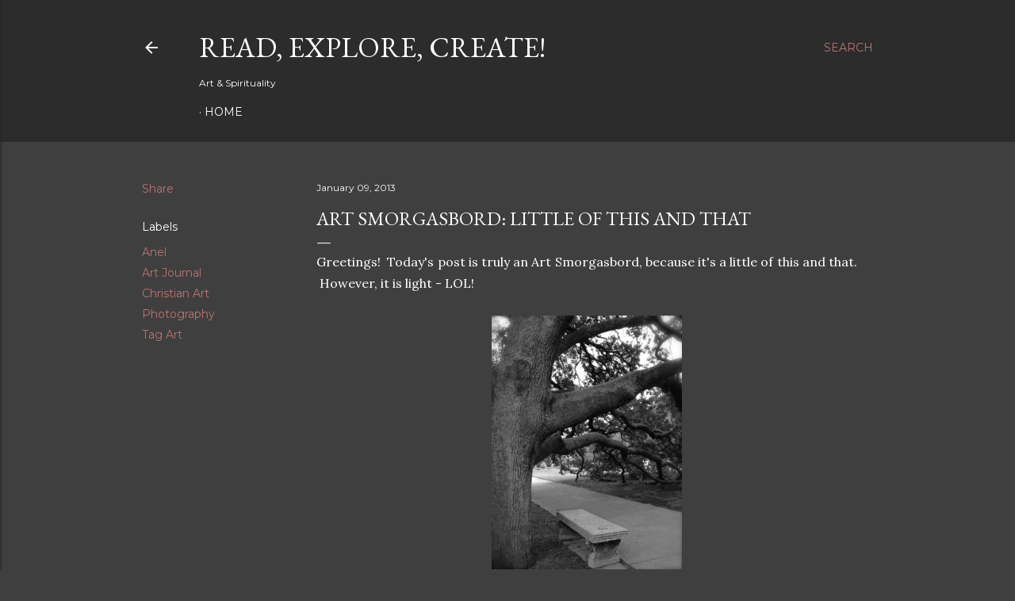

--- FILE ---
content_type: text/html; charset=UTF-8
request_url: https://arnoldolromero.blogspot.com/2013/01/art-smorgasbord-little-of-this-and-that.html?showComment=1358121759132
body_size: 41254
content:
<!DOCTYPE html>
<html dir='ltr' lang='en'>
<head>
<meta content='width=device-width, initial-scale=1' name='viewport'/>
<title>Art Smorgasbord:  Little of This and That</title>
<meta content='text/html; charset=UTF-8' http-equiv='Content-Type'/>
<!-- Chrome, Firefox OS and Opera -->
<meta content='#3f3f3f' name='theme-color'/>
<!-- Windows Phone -->
<meta content='#3f3f3f' name='msapplication-navbutton-color'/>
<meta content='blogger' name='generator'/>
<link href='https://arnoldolromero.blogspot.com/favicon.ico' rel='icon' type='image/x-icon'/>
<link href='http://arnoldolromero.blogspot.com/2013/01/art-smorgasbord-little-of-this-and-that.html' rel='canonical'/>
<link rel="alternate" type="application/atom+xml" title="Read, Explore, Create! - Atom" href="https://arnoldolromero.blogspot.com/feeds/posts/default" />
<link rel="alternate" type="application/rss+xml" title="Read, Explore, Create! - RSS" href="https://arnoldolromero.blogspot.com/feeds/posts/default?alt=rss" />
<link rel="service.post" type="application/atom+xml" title="Read, Explore, Create! - Atom" href="https://www.blogger.com/feeds/3730353895239424966/posts/default" />

<link rel="alternate" type="application/atom+xml" title="Read, Explore, Create! - Atom" href="https://arnoldolromero.blogspot.com/feeds/2697174812138853057/comments/default" />
<!--Can't find substitution for tag [blog.ieCssRetrofitLinks]-->
<link href='https://blogger.googleusercontent.com/img/b/R29vZ2xl/AVvXsEinoXGRnLXJnNpJ9b0o1uscrrG0HfRt7AEh39tNaPbujtRIyhIg4BBq6hVGArBLdWMgty6Cq3c9T2AwuisXVLX1ZNM3TtU4FDYWbE33OxvGoLV-eef_RFj5OInRdCMxR6Elceeytg3-Eh0/s1600/IMG_0053.jpg' rel='image_src'/>
<meta content='http://arnoldolromero.blogspot.com/2013/01/art-smorgasbord-little-of-this-and-that.html' property='og:url'/>
<meta content='Art Smorgasbord:  Little of This and That' property='og:title'/>
<meta content=' Greetings!  Today&#39;s post is truly an Art Smorgasbord, because it&#39;s a little of this and that.  However, it is light - LOL!        © Arnoldo...' property='og:description'/>
<meta content='https://blogger.googleusercontent.com/img/b/R29vZ2xl/AVvXsEinoXGRnLXJnNpJ9b0o1uscrrG0HfRt7AEh39tNaPbujtRIyhIg4BBq6hVGArBLdWMgty6Cq3c9T2AwuisXVLX1ZNM3TtU4FDYWbE33OxvGoLV-eef_RFj5OInRdCMxR6Elceeytg3-Eh0/w1200-h630-p-k-no-nu/IMG_0053.jpg' property='og:image'/>
<style type='text/css'>@font-face{font-family:'EB Garamond';font-style:normal;font-weight:400;font-display:swap;src:url(//fonts.gstatic.com/s/ebgaramond/v32/SlGDmQSNjdsmc35JDF1K5E55YMjF_7DPuGi-6_RkCY9_WamXgHlIbvw.woff2)format('woff2');unicode-range:U+0460-052F,U+1C80-1C8A,U+20B4,U+2DE0-2DFF,U+A640-A69F,U+FE2E-FE2F;}@font-face{font-family:'EB Garamond';font-style:normal;font-weight:400;font-display:swap;src:url(//fonts.gstatic.com/s/ebgaramond/v32/SlGDmQSNjdsmc35JDF1K5E55YMjF_7DPuGi-6_RkAI9_WamXgHlIbvw.woff2)format('woff2');unicode-range:U+0301,U+0400-045F,U+0490-0491,U+04B0-04B1,U+2116;}@font-face{font-family:'EB Garamond';font-style:normal;font-weight:400;font-display:swap;src:url(//fonts.gstatic.com/s/ebgaramond/v32/SlGDmQSNjdsmc35JDF1K5E55YMjF_7DPuGi-6_RkCI9_WamXgHlIbvw.woff2)format('woff2');unicode-range:U+1F00-1FFF;}@font-face{font-family:'EB Garamond';font-style:normal;font-weight:400;font-display:swap;src:url(//fonts.gstatic.com/s/ebgaramond/v32/SlGDmQSNjdsmc35JDF1K5E55YMjF_7DPuGi-6_RkB49_WamXgHlIbvw.woff2)format('woff2');unicode-range:U+0370-0377,U+037A-037F,U+0384-038A,U+038C,U+038E-03A1,U+03A3-03FF;}@font-face{font-family:'EB Garamond';font-style:normal;font-weight:400;font-display:swap;src:url(//fonts.gstatic.com/s/ebgaramond/v32/SlGDmQSNjdsmc35JDF1K5E55YMjF_7DPuGi-6_RkC49_WamXgHlIbvw.woff2)format('woff2');unicode-range:U+0102-0103,U+0110-0111,U+0128-0129,U+0168-0169,U+01A0-01A1,U+01AF-01B0,U+0300-0301,U+0303-0304,U+0308-0309,U+0323,U+0329,U+1EA0-1EF9,U+20AB;}@font-face{font-family:'EB Garamond';font-style:normal;font-weight:400;font-display:swap;src:url(//fonts.gstatic.com/s/ebgaramond/v32/SlGDmQSNjdsmc35JDF1K5E55YMjF_7DPuGi-6_RkCo9_WamXgHlIbvw.woff2)format('woff2');unicode-range:U+0100-02BA,U+02BD-02C5,U+02C7-02CC,U+02CE-02D7,U+02DD-02FF,U+0304,U+0308,U+0329,U+1D00-1DBF,U+1E00-1E9F,U+1EF2-1EFF,U+2020,U+20A0-20AB,U+20AD-20C0,U+2113,U+2C60-2C7F,U+A720-A7FF;}@font-face{font-family:'EB Garamond';font-style:normal;font-weight:400;font-display:swap;src:url(//fonts.gstatic.com/s/ebgaramond/v32/SlGDmQSNjdsmc35JDF1K5E55YMjF_7DPuGi-6_RkBI9_WamXgHlI.woff2)format('woff2');unicode-range:U+0000-00FF,U+0131,U+0152-0153,U+02BB-02BC,U+02C6,U+02DA,U+02DC,U+0304,U+0308,U+0329,U+2000-206F,U+20AC,U+2122,U+2191,U+2193,U+2212,U+2215,U+FEFF,U+FFFD;}@font-face{font-family:'Lora';font-style:normal;font-weight:400;font-display:swap;src:url(//fonts.gstatic.com/s/lora/v37/0QI6MX1D_JOuGQbT0gvTJPa787weuxJMkq18ndeYxZ2JTg.woff2)format('woff2');unicode-range:U+0460-052F,U+1C80-1C8A,U+20B4,U+2DE0-2DFF,U+A640-A69F,U+FE2E-FE2F;}@font-face{font-family:'Lora';font-style:normal;font-weight:400;font-display:swap;src:url(//fonts.gstatic.com/s/lora/v37/0QI6MX1D_JOuGQbT0gvTJPa787weuxJFkq18ndeYxZ2JTg.woff2)format('woff2');unicode-range:U+0301,U+0400-045F,U+0490-0491,U+04B0-04B1,U+2116;}@font-face{font-family:'Lora';font-style:normal;font-weight:400;font-display:swap;src:url(//fonts.gstatic.com/s/lora/v37/0QI6MX1D_JOuGQbT0gvTJPa787weuxI9kq18ndeYxZ2JTg.woff2)format('woff2');unicode-range:U+0302-0303,U+0305,U+0307-0308,U+0310,U+0312,U+0315,U+031A,U+0326-0327,U+032C,U+032F-0330,U+0332-0333,U+0338,U+033A,U+0346,U+034D,U+0391-03A1,U+03A3-03A9,U+03B1-03C9,U+03D1,U+03D5-03D6,U+03F0-03F1,U+03F4-03F5,U+2016-2017,U+2034-2038,U+203C,U+2040,U+2043,U+2047,U+2050,U+2057,U+205F,U+2070-2071,U+2074-208E,U+2090-209C,U+20D0-20DC,U+20E1,U+20E5-20EF,U+2100-2112,U+2114-2115,U+2117-2121,U+2123-214F,U+2190,U+2192,U+2194-21AE,U+21B0-21E5,U+21F1-21F2,U+21F4-2211,U+2213-2214,U+2216-22FF,U+2308-230B,U+2310,U+2319,U+231C-2321,U+2336-237A,U+237C,U+2395,U+239B-23B7,U+23D0,U+23DC-23E1,U+2474-2475,U+25AF,U+25B3,U+25B7,U+25BD,U+25C1,U+25CA,U+25CC,U+25FB,U+266D-266F,U+27C0-27FF,U+2900-2AFF,U+2B0E-2B11,U+2B30-2B4C,U+2BFE,U+3030,U+FF5B,U+FF5D,U+1D400-1D7FF,U+1EE00-1EEFF;}@font-face{font-family:'Lora';font-style:normal;font-weight:400;font-display:swap;src:url(//fonts.gstatic.com/s/lora/v37/0QI6MX1D_JOuGQbT0gvTJPa787weuxIvkq18ndeYxZ2JTg.woff2)format('woff2');unicode-range:U+0001-000C,U+000E-001F,U+007F-009F,U+20DD-20E0,U+20E2-20E4,U+2150-218F,U+2190,U+2192,U+2194-2199,U+21AF,U+21E6-21F0,U+21F3,U+2218-2219,U+2299,U+22C4-22C6,U+2300-243F,U+2440-244A,U+2460-24FF,U+25A0-27BF,U+2800-28FF,U+2921-2922,U+2981,U+29BF,U+29EB,U+2B00-2BFF,U+4DC0-4DFF,U+FFF9-FFFB,U+10140-1018E,U+10190-1019C,U+101A0,U+101D0-101FD,U+102E0-102FB,U+10E60-10E7E,U+1D2C0-1D2D3,U+1D2E0-1D37F,U+1F000-1F0FF,U+1F100-1F1AD,U+1F1E6-1F1FF,U+1F30D-1F30F,U+1F315,U+1F31C,U+1F31E,U+1F320-1F32C,U+1F336,U+1F378,U+1F37D,U+1F382,U+1F393-1F39F,U+1F3A7-1F3A8,U+1F3AC-1F3AF,U+1F3C2,U+1F3C4-1F3C6,U+1F3CA-1F3CE,U+1F3D4-1F3E0,U+1F3ED,U+1F3F1-1F3F3,U+1F3F5-1F3F7,U+1F408,U+1F415,U+1F41F,U+1F426,U+1F43F,U+1F441-1F442,U+1F444,U+1F446-1F449,U+1F44C-1F44E,U+1F453,U+1F46A,U+1F47D,U+1F4A3,U+1F4B0,U+1F4B3,U+1F4B9,U+1F4BB,U+1F4BF,U+1F4C8-1F4CB,U+1F4D6,U+1F4DA,U+1F4DF,U+1F4E3-1F4E6,U+1F4EA-1F4ED,U+1F4F7,U+1F4F9-1F4FB,U+1F4FD-1F4FE,U+1F503,U+1F507-1F50B,U+1F50D,U+1F512-1F513,U+1F53E-1F54A,U+1F54F-1F5FA,U+1F610,U+1F650-1F67F,U+1F687,U+1F68D,U+1F691,U+1F694,U+1F698,U+1F6AD,U+1F6B2,U+1F6B9-1F6BA,U+1F6BC,U+1F6C6-1F6CF,U+1F6D3-1F6D7,U+1F6E0-1F6EA,U+1F6F0-1F6F3,U+1F6F7-1F6FC,U+1F700-1F7FF,U+1F800-1F80B,U+1F810-1F847,U+1F850-1F859,U+1F860-1F887,U+1F890-1F8AD,U+1F8B0-1F8BB,U+1F8C0-1F8C1,U+1F900-1F90B,U+1F93B,U+1F946,U+1F984,U+1F996,U+1F9E9,U+1FA00-1FA6F,U+1FA70-1FA7C,U+1FA80-1FA89,U+1FA8F-1FAC6,U+1FACE-1FADC,U+1FADF-1FAE9,U+1FAF0-1FAF8,U+1FB00-1FBFF;}@font-face{font-family:'Lora';font-style:normal;font-weight:400;font-display:swap;src:url(//fonts.gstatic.com/s/lora/v37/0QI6MX1D_JOuGQbT0gvTJPa787weuxJOkq18ndeYxZ2JTg.woff2)format('woff2');unicode-range:U+0102-0103,U+0110-0111,U+0128-0129,U+0168-0169,U+01A0-01A1,U+01AF-01B0,U+0300-0301,U+0303-0304,U+0308-0309,U+0323,U+0329,U+1EA0-1EF9,U+20AB;}@font-face{font-family:'Lora';font-style:normal;font-weight:400;font-display:swap;src:url(//fonts.gstatic.com/s/lora/v37/0QI6MX1D_JOuGQbT0gvTJPa787weuxJPkq18ndeYxZ2JTg.woff2)format('woff2');unicode-range:U+0100-02BA,U+02BD-02C5,U+02C7-02CC,U+02CE-02D7,U+02DD-02FF,U+0304,U+0308,U+0329,U+1D00-1DBF,U+1E00-1E9F,U+1EF2-1EFF,U+2020,U+20A0-20AB,U+20AD-20C0,U+2113,U+2C60-2C7F,U+A720-A7FF;}@font-face{font-family:'Lora';font-style:normal;font-weight:400;font-display:swap;src:url(//fonts.gstatic.com/s/lora/v37/0QI6MX1D_JOuGQbT0gvTJPa787weuxJBkq18ndeYxZ0.woff2)format('woff2');unicode-range:U+0000-00FF,U+0131,U+0152-0153,U+02BB-02BC,U+02C6,U+02DA,U+02DC,U+0304,U+0308,U+0329,U+2000-206F,U+20AC,U+2122,U+2191,U+2193,U+2212,U+2215,U+FEFF,U+FFFD;}@font-face{font-family:'Montserrat';font-style:normal;font-weight:400;font-display:swap;src:url(//fonts.gstatic.com/s/montserrat/v31/JTUSjIg1_i6t8kCHKm459WRhyyTh89ZNpQ.woff2)format('woff2');unicode-range:U+0460-052F,U+1C80-1C8A,U+20B4,U+2DE0-2DFF,U+A640-A69F,U+FE2E-FE2F;}@font-face{font-family:'Montserrat';font-style:normal;font-weight:400;font-display:swap;src:url(//fonts.gstatic.com/s/montserrat/v31/JTUSjIg1_i6t8kCHKm459W1hyyTh89ZNpQ.woff2)format('woff2');unicode-range:U+0301,U+0400-045F,U+0490-0491,U+04B0-04B1,U+2116;}@font-face{font-family:'Montserrat';font-style:normal;font-weight:400;font-display:swap;src:url(//fonts.gstatic.com/s/montserrat/v31/JTUSjIg1_i6t8kCHKm459WZhyyTh89ZNpQ.woff2)format('woff2');unicode-range:U+0102-0103,U+0110-0111,U+0128-0129,U+0168-0169,U+01A0-01A1,U+01AF-01B0,U+0300-0301,U+0303-0304,U+0308-0309,U+0323,U+0329,U+1EA0-1EF9,U+20AB;}@font-face{font-family:'Montserrat';font-style:normal;font-weight:400;font-display:swap;src:url(//fonts.gstatic.com/s/montserrat/v31/JTUSjIg1_i6t8kCHKm459WdhyyTh89ZNpQ.woff2)format('woff2');unicode-range:U+0100-02BA,U+02BD-02C5,U+02C7-02CC,U+02CE-02D7,U+02DD-02FF,U+0304,U+0308,U+0329,U+1D00-1DBF,U+1E00-1E9F,U+1EF2-1EFF,U+2020,U+20A0-20AB,U+20AD-20C0,U+2113,U+2C60-2C7F,U+A720-A7FF;}@font-face{font-family:'Montserrat';font-style:normal;font-weight:400;font-display:swap;src:url(//fonts.gstatic.com/s/montserrat/v31/JTUSjIg1_i6t8kCHKm459WlhyyTh89Y.woff2)format('woff2');unicode-range:U+0000-00FF,U+0131,U+0152-0153,U+02BB-02BC,U+02C6,U+02DA,U+02DC,U+0304,U+0308,U+0329,U+2000-206F,U+20AC,U+2122,U+2191,U+2193,U+2212,U+2215,U+FEFF,U+FFFD;}@font-face{font-family:'Montserrat';font-style:normal;font-weight:700;font-display:swap;src:url(//fonts.gstatic.com/s/montserrat/v31/JTUSjIg1_i6t8kCHKm459WRhyyTh89ZNpQ.woff2)format('woff2');unicode-range:U+0460-052F,U+1C80-1C8A,U+20B4,U+2DE0-2DFF,U+A640-A69F,U+FE2E-FE2F;}@font-face{font-family:'Montserrat';font-style:normal;font-weight:700;font-display:swap;src:url(//fonts.gstatic.com/s/montserrat/v31/JTUSjIg1_i6t8kCHKm459W1hyyTh89ZNpQ.woff2)format('woff2');unicode-range:U+0301,U+0400-045F,U+0490-0491,U+04B0-04B1,U+2116;}@font-face{font-family:'Montserrat';font-style:normal;font-weight:700;font-display:swap;src:url(//fonts.gstatic.com/s/montserrat/v31/JTUSjIg1_i6t8kCHKm459WZhyyTh89ZNpQ.woff2)format('woff2');unicode-range:U+0102-0103,U+0110-0111,U+0128-0129,U+0168-0169,U+01A0-01A1,U+01AF-01B0,U+0300-0301,U+0303-0304,U+0308-0309,U+0323,U+0329,U+1EA0-1EF9,U+20AB;}@font-face{font-family:'Montserrat';font-style:normal;font-weight:700;font-display:swap;src:url(//fonts.gstatic.com/s/montserrat/v31/JTUSjIg1_i6t8kCHKm459WdhyyTh89ZNpQ.woff2)format('woff2');unicode-range:U+0100-02BA,U+02BD-02C5,U+02C7-02CC,U+02CE-02D7,U+02DD-02FF,U+0304,U+0308,U+0329,U+1D00-1DBF,U+1E00-1E9F,U+1EF2-1EFF,U+2020,U+20A0-20AB,U+20AD-20C0,U+2113,U+2C60-2C7F,U+A720-A7FF;}@font-face{font-family:'Montserrat';font-style:normal;font-weight:700;font-display:swap;src:url(//fonts.gstatic.com/s/montserrat/v31/JTUSjIg1_i6t8kCHKm459WlhyyTh89Y.woff2)format('woff2');unicode-range:U+0000-00FF,U+0131,U+0152-0153,U+02BB-02BC,U+02C6,U+02DA,U+02DC,U+0304,U+0308,U+0329,U+2000-206F,U+20AC,U+2122,U+2191,U+2193,U+2212,U+2215,U+FEFF,U+FFFD;}</style>
<style id='page-skin-1' type='text/css'><!--
/*! normalize.css v3.0.1 | MIT License | git.io/normalize */html{font-family:sans-serif;-ms-text-size-adjust:100%;-webkit-text-size-adjust:100%}body{margin:0}article,aside,details,figcaption,figure,footer,header,hgroup,main,nav,section,summary{display:block}audio,canvas,progress,video{display:inline-block;vertical-align:baseline}audio:not([controls]){display:none;height:0}[hidden],template{display:none}a{background:transparent}a:active,a:hover{outline:0}abbr[title]{border-bottom:1px dotted}b,strong{font-weight:bold}dfn{font-style:italic}h1{font-size:2em;margin:.67em 0}mark{background:#ff0;color:#000}small{font-size:80%}sub,sup{font-size:75%;line-height:0;position:relative;vertical-align:baseline}sup{top:-0.5em}sub{bottom:-0.25em}img{border:0}svg:not(:root){overflow:hidden}figure{margin:1em 40px}hr{-moz-box-sizing:content-box;box-sizing:content-box;height:0}pre{overflow:auto}code,kbd,pre,samp{font-family:monospace,monospace;font-size:1em}button,input,optgroup,select,textarea{color:inherit;font:inherit;margin:0}button{overflow:visible}button,select{text-transform:none}button,html input[type="button"],input[type="reset"],input[type="submit"]{-webkit-appearance:button;cursor:pointer}button[disabled],html input[disabled]{cursor:default}button::-moz-focus-inner,input::-moz-focus-inner{border:0;padding:0}input{line-height:normal}input[type="checkbox"],input[type="radio"]{box-sizing:border-box;padding:0}input[type="number"]::-webkit-inner-spin-button,input[type="number"]::-webkit-outer-spin-button{height:auto}input[type="search"]{-webkit-appearance:textfield;-moz-box-sizing:content-box;-webkit-box-sizing:content-box;box-sizing:content-box}input[type="search"]::-webkit-search-cancel-button,input[type="search"]::-webkit-search-decoration{-webkit-appearance:none}fieldset{border:1px solid #c0c0c0;margin:0 2px;padding:.35em .625em .75em}legend{border:0;padding:0}textarea{overflow:auto}optgroup{font-weight:bold}table{border-collapse:collapse;border-spacing:0}td,th{padding:0}
/*!************************************************
* Blogger Template Style
* Name: Soho
**************************************************/
body{
overflow-wrap:break-word;
word-break:break-word;
word-wrap:break-word
}
.hidden{
display:none
}
.invisible{
visibility:hidden
}
.container::after,.float-container::after{
clear:both;
content:"";
display:table
}
.clearboth{
clear:both
}
#comments .comment .comment-actions,.subscribe-popup .FollowByEmail .follow-by-email-submit{
background:0 0;
border:0;
box-shadow:none;
color:#bd7373;
cursor:pointer;
font-size:14px;
font-weight:700;
outline:0;
text-decoration:none;
text-transform:uppercase;
width:auto
}
.dim-overlay{
background-color:rgba(0,0,0,.54);
height:100vh;
left:0;
position:fixed;
top:0;
width:100%
}
#sharing-dim-overlay{
background-color:transparent
}
input::-ms-clear{
display:none
}
.blogger-logo,.svg-icon-24.blogger-logo{
fill:#ff9800;
opacity:1
}
.loading-spinner-large{
-webkit-animation:mspin-rotate 1.568s infinite linear;
animation:mspin-rotate 1.568s infinite linear;
height:48px;
overflow:hidden;
position:absolute;
width:48px;
z-index:200
}
.loading-spinner-large>div{
-webkit-animation:mspin-revrot 5332ms infinite steps(4);
animation:mspin-revrot 5332ms infinite steps(4)
}
.loading-spinner-large>div>div{
-webkit-animation:mspin-singlecolor-large-film 1333ms infinite steps(81);
animation:mspin-singlecolor-large-film 1333ms infinite steps(81);
background-size:100%;
height:48px;
width:3888px
}
.mspin-black-large>div>div,.mspin-grey_54-large>div>div{
background-image:url(https://www.blogblog.com/indie/mspin_black_large.svg)
}
.mspin-white-large>div>div{
background-image:url(https://www.blogblog.com/indie/mspin_white_large.svg)
}
.mspin-grey_54-large{
opacity:.54
}
@-webkit-keyframes mspin-singlecolor-large-film{
from{
-webkit-transform:translateX(0);
transform:translateX(0)
}
to{
-webkit-transform:translateX(-3888px);
transform:translateX(-3888px)
}
}
@keyframes mspin-singlecolor-large-film{
from{
-webkit-transform:translateX(0);
transform:translateX(0)
}
to{
-webkit-transform:translateX(-3888px);
transform:translateX(-3888px)
}
}
@-webkit-keyframes mspin-rotate{
from{
-webkit-transform:rotate(0);
transform:rotate(0)
}
to{
-webkit-transform:rotate(360deg);
transform:rotate(360deg)
}
}
@keyframes mspin-rotate{
from{
-webkit-transform:rotate(0);
transform:rotate(0)
}
to{
-webkit-transform:rotate(360deg);
transform:rotate(360deg)
}
}
@-webkit-keyframes mspin-revrot{
from{
-webkit-transform:rotate(0);
transform:rotate(0)
}
to{
-webkit-transform:rotate(-360deg);
transform:rotate(-360deg)
}
}
@keyframes mspin-revrot{
from{
-webkit-transform:rotate(0);
transform:rotate(0)
}
to{
-webkit-transform:rotate(-360deg);
transform:rotate(-360deg)
}
}
.skip-navigation{
background-color:#fff;
box-sizing:border-box;
color:#000;
display:block;
height:0;
left:0;
line-height:50px;
overflow:hidden;
padding-top:0;
position:fixed;
text-align:center;
top:0;
-webkit-transition:box-shadow .3s,height .3s,padding-top .3s;
transition:box-shadow .3s,height .3s,padding-top .3s;
width:100%;
z-index:900
}
.skip-navigation:focus{
box-shadow:0 4px 5px 0 rgba(0,0,0,.14),0 1px 10px 0 rgba(0,0,0,.12),0 2px 4px -1px rgba(0,0,0,.2);
height:50px
}
#main{
outline:0
}
.main-heading{
position:absolute;
clip:rect(1px,1px,1px,1px);
padding:0;
border:0;
height:1px;
width:1px;
overflow:hidden
}
.Attribution{
margin-top:1em;
text-align:center
}
.Attribution .blogger img,.Attribution .blogger svg{
vertical-align:bottom
}
.Attribution .blogger img{
margin-right:.5em
}
.Attribution div{
line-height:24px;
margin-top:.5em
}
.Attribution .copyright,.Attribution .image-attribution{
font-size:.7em;
margin-top:1.5em
}
.BLOG_mobile_video_class{
display:none
}
.bg-photo{
background-attachment:scroll!important
}
body .CSS_LIGHTBOX{
z-index:900
}
.extendable .show-less,.extendable .show-more{
border-color:#bd7373;
color:#bd7373;
margin-top:8px
}
.extendable .show-less.hidden,.extendable .show-more.hidden{
display:none
}
.inline-ad{
display:none;
max-width:100%;
overflow:hidden
}
.adsbygoogle{
display:block
}
#cookieChoiceInfo{
bottom:0;
top:auto
}
iframe.b-hbp-video{
border:0
}
.post-body img{
max-width:100%
}
.post-body iframe{
max-width:100%
}
.post-body a[imageanchor="1"]{
display:inline-block
}
.byline{
margin-right:1em
}
.byline:last-child{
margin-right:0
}
.link-copied-dialog{
max-width:520px;
outline:0
}
.link-copied-dialog .modal-dialog-buttons{
margin-top:8px
}
.link-copied-dialog .goog-buttonset-default{
background:0 0;
border:0
}
.link-copied-dialog .goog-buttonset-default:focus{
outline:0
}
.paging-control-container{
margin-bottom:16px
}
.paging-control-container .paging-control{
display:inline-block
}
.paging-control-container .comment-range-text::after,.paging-control-container .paging-control{
color:#bd7373
}
.paging-control-container .comment-range-text,.paging-control-container .paging-control{
margin-right:8px
}
.paging-control-container .comment-range-text::after,.paging-control-container .paging-control::after{
content:"\b7";
cursor:default;
padding-left:8px;
pointer-events:none
}
.paging-control-container .comment-range-text:last-child::after,.paging-control-container .paging-control:last-child::after{
content:none
}
.byline.reactions iframe{
height:20px
}
.b-notification{
color:#000;
background-color:#fff;
border-bottom:solid 1px #000;
box-sizing:border-box;
padding:16px 32px;
text-align:center
}
.b-notification.visible{
-webkit-transition:margin-top .3s cubic-bezier(.4,0,.2,1);
transition:margin-top .3s cubic-bezier(.4,0,.2,1)
}
.b-notification.invisible{
position:absolute
}
.b-notification-close{
position:absolute;
right:8px;
top:8px
}
.no-posts-message{
line-height:40px;
text-align:center
}
@media screen and (max-width:1162px){
body.item-view .post-body a[imageanchor="1"][style*="float: left;"],body.item-view .post-body a[imageanchor="1"][style*="float: right;"]{
float:none!important;
clear:none!important
}
body.item-view .post-body a[imageanchor="1"] img{
display:block;
height:auto;
margin:0 auto
}
body.item-view .post-body>.separator:first-child>a[imageanchor="1"]:first-child{
margin-top:20px
}
.post-body a[imageanchor]{
display:block
}
body.item-view .post-body a[imageanchor="1"]{
margin-left:0!important;
margin-right:0!important
}
body.item-view .post-body a[imageanchor="1"]+a[imageanchor="1"]{
margin-top:16px
}
}
.item-control{
display:none
}
#comments{
border-top:1px dashed rgba(0,0,0,.54);
margin-top:20px;
padding:20px
}
#comments .comment-thread ol{
margin:0;
padding-left:0;
padding-left:0
}
#comments .comment .comment-replybox-single,#comments .comment-thread .comment-replies{
margin-left:60px
}
#comments .comment-thread .thread-count{
display:none
}
#comments .comment{
list-style-type:none;
padding:0 0 30px;
position:relative
}
#comments .comment .comment{
padding-bottom:8px
}
.comment .avatar-image-container{
position:absolute
}
.comment .avatar-image-container img{
border-radius:50%
}
.avatar-image-container svg,.comment .avatar-image-container .avatar-icon{
border-radius:50%;
border:solid 1px #ffffff;
box-sizing:border-box;
fill:#ffffff;
height:35px;
margin:0;
padding:7px;
width:35px
}
.comment .comment-block{
margin-top:10px;
margin-left:60px;
padding-bottom:0
}
#comments .comment-author-header-wrapper{
margin-left:40px
}
#comments .comment .thread-expanded .comment-block{
padding-bottom:20px
}
#comments .comment .comment-header .user,#comments .comment .comment-header .user a{
color:#ffffff;
font-style:normal;
font-weight:700
}
#comments .comment .comment-actions{
bottom:0;
margin-bottom:15px;
position:absolute
}
#comments .comment .comment-actions>*{
margin-right:8px
}
#comments .comment .comment-header .datetime{
bottom:0;
color:#ffffff;
display:inline-block;
font-size:13px;
font-style:italic;
margin-left:8px
}
#comments .comment .comment-footer .comment-timestamp a,#comments .comment .comment-header .datetime a{
color:#ffffff
}
#comments .comment .comment-content,.comment .comment-body{
margin-top:12px;
word-break:break-word
}
.comment-body{
margin-bottom:12px
}
#comments.embed[data-num-comments="0"]{
border:0;
margin-top:0;
padding-top:0
}
#comments.embed[data-num-comments="0"] #comment-post-message,#comments.embed[data-num-comments="0"] div.comment-form>p,#comments.embed[data-num-comments="0"] p.comment-footer{
display:none
}
#comment-editor-src{
display:none
}
.comments .comments-content .loadmore.loaded{
max-height:0;
opacity:0;
overflow:hidden
}
.extendable .remaining-items{
height:0;
overflow:hidden;
-webkit-transition:height .3s cubic-bezier(.4,0,.2,1);
transition:height .3s cubic-bezier(.4,0,.2,1)
}
.extendable .remaining-items.expanded{
height:auto
}
.svg-icon-24,.svg-icon-24-button{
cursor:pointer;
height:24px;
width:24px;
min-width:24px
}
.touch-icon{
margin:-12px;
padding:12px
}
.touch-icon:active,.touch-icon:focus{
background-color:rgba(153,153,153,.4);
border-radius:50%
}
svg:not(:root).touch-icon{
overflow:visible
}
html[dir=rtl] .rtl-reversible-icon{
-webkit-transform:scaleX(-1);
-ms-transform:scaleX(-1);
transform:scaleX(-1)
}
.svg-icon-24-button,.touch-icon-button{
background:0 0;
border:0;
margin:0;
outline:0;
padding:0
}
.touch-icon-button .touch-icon:active,.touch-icon-button .touch-icon:focus{
background-color:transparent
}
.touch-icon-button:active .touch-icon,.touch-icon-button:focus .touch-icon{
background-color:rgba(153,153,153,.4);
border-radius:50%
}
.Profile .default-avatar-wrapper .avatar-icon{
border-radius:50%;
border:solid 1px #ffffff;
box-sizing:border-box;
fill:#ffffff;
margin:0
}
.Profile .individual .default-avatar-wrapper .avatar-icon{
padding:25px
}
.Profile .individual .avatar-icon,.Profile .individual .profile-img{
height:120px;
width:120px
}
.Profile .team .default-avatar-wrapper .avatar-icon{
padding:8px
}
.Profile .team .avatar-icon,.Profile .team .default-avatar-wrapper,.Profile .team .profile-img{
height:40px;
width:40px
}
.snippet-container{
margin:0;
position:relative;
overflow:hidden
}
.snippet-fade{
bottom:0;
box-sizing:border-box;
position:absolute;
width:96px
}
.snippet-fade{
right:0
}
.snippet-fade:after{
content:"\2026"
}
.snippet-fade:after{
float:right
}
.centered-top-container.sticky{
left:0;
position:fixed;
right:0;
top:0;
width:auto;
z-index:50;
-webkit-transition-property:opacity,-webkit-transform;
transition-property:opacity,-webkit-transform;
transition-property:transform,opacity;
transition-property:transform,opacity,-webkit-transform;
-webkit-transition-duration:.2s;
transition-duration:.2s;
-webkit-transition-timing-function:cubic-bezier(.4,0,.2,1);
transition-timing-function:cubic-bezier(.4,0,.2,1)
}
.centered-top-placeholder{
display:none
}
.collapsed-header .centered-top-placeholder{
display:block
}
.centered-top-container .Header .replaced h1,.centered-top-placeholder .Header .replaced h1{
display:none
}
.centered-top-container.sticky .Header .replaced h1{
display:block
}
.centered-top-container.sticky .Header .header-widget{
background:0 0
}
.centered-top-container.sticky .Header .header-image-wrapper{
display:none
}
.centered-top-container img,.centered-top-placeholder img{
max-width:100%
}
.collapsible{
-webkit-transition:height .3s cubic-bezier(.4,0,.2,1);
transition:height .3s cubic-bezier(.4,0,.2,1)
}
.collapsible,.collapsible>summary{
display:block;
overflow:hidden
}
.collapsible>:not(summary){
display:none
}
.collapsible[open]>:not(summary){
display:block
}
.collapsible:focus,.collapsible>summary:focus{
outline:0
}
.collapsible>summary{
cursor:pointer;
display:block;
padding:0
}
.collapsible:focus>summary,.collapsible>summary:focus{
background-color:transparent
}
.collapsible>summary::-webkit-details-marker{
display:none
}
.collapsible-title{
-webkit-box-align:center;
-webkit-align-items:center;
-ms-flex-align:center;
align-items:center;
display:-webkit-box;
display:-webkit-flex;
display:-ms-flexbox;
display:flex
}
.collapsible-title .title{
-webkit-box-flex:1;
-webkit-flex:1 1 auto;
-ms-flex:1 1 auto;
flex:1 1 auto;
-webkit-box-ordinal-group:1;
-webkit-order:0;
-ms-flex-order:0;
order:0;
overflow:hidden;
text-overflow:ellipsis;
white-space:nowrap
}
.collapsible-title .chevron-down,.collapsible[open] .collapsible-title .chevron-up{
display:block
}
.collapsible-title .chevron-up,.collapsible[open] .collapsible-title .chevron-down{
display:none
}
.flat-button{
cursor:pointer;
display:inline-block;
font-weight:700;
text-transform:uppercase;
border-radius:2px;
padding:8px;
margin:-8px
}
.flat-icon-button{
background:0 0;
border:0;
margin:0;
outline:0;
padding:0;
margin:-12px;
padding:12px;
cursor:pointer;
box-sizing:content-box;
display:inline-block;
line-height:0
}
.flat-icon-button,.flat-icon-button .splash-wrapper{
border-radius:50%
}
.flat-icon-button .splash.animate{
-webkit-animation-duration:.3s;
animation-duration:.3s
}
.overflowable-container{
max-height:28px;
overflow:hidden;
position:relative
}
.overflow-button{
cursor:pointer
}
#overflowable-dim-overlay{
background:0 0
}
.overflow-popup{
box-shadow:0 2px 2px 0 rgba(0,0,0,.14),0 3px 1px -2px rgba(0,0,0,.2),0 1px 5px 0 rgba(0,0,0,.12);
background-color:#2c2c2c;
left:0;
max-width:calc(100% - 32px);
position:absolute;
top:0;
visibility:hidden;
z-index:101
}
.overflow-popup ul{
list-style:none
}
.overflow-popup .tabs li,.overflow-popup li{
display:block;
height:auto
}
.overflow-popup .tabs li{
padding-left:0;
padding-right:0
}
.overflow-button.hidden,.overflow-popup .tabs li.hidden,.overflow-popup li.hidden{
display:none
}
.search{
display:-webkit-box;
display:-webkit-flex;
display:-ms-flexbox;
display:flex;
line-height:24px;
width:24px
}
.search.focused{
width:100%
}
.search.focused .section{
width:100%
}
.search form{
z-index:101
}
.search h3{
display:none
}
.search form{
display:-webkit-box;
display:-webkit-flex;
display:-ms-flexbox;
display:flex;
-webkit-box-flex:1;
-webkit-flex:1 0 0;
-ms-flex:1 0 0px;
flex:1 0 0;
border-bottom:solid 1px transparent;
padding-bottom:8px
}
.search form>*{
display:none
}
.search.focused form>*{
display:block
}
.search .search-input label{
display:none
}
.centered-top-placeholder.cloned .search form{
z-index:30
}
.search.focused form{
border-color:#ffffff;
position:relative;
width:auto
}
.collapsed-header .centered-top-container .search.focused form{
border-bottom-color:transparent
}
.search-expand{
-webkit-box-flex:0;
-webkit-flex:0 0 auto;
-ms-flex:0 0 auto;
flex:0 0 auto
}
.search-expand-text{
display:none
}
.search-close{
display:inline;
vertical-align:middle
}
.search-input{
-webkit-box-flex:1;
-webkit-flex:1 0 1px;
-ms-flex:1 0 1px;
flex:1 0 1px
}
.search-input input{
background:0 0;
border:0;
box-sizing:border-box;
color:#ffffff;
display:inline-block;
outline:0;
width:calc(100% - 48px)
}
.search-input input.no-cursor{
color:transparent;
text-shadow:0 0 0 #ffffff
}
.collapsed-header .centered-top-container .search-action,.collapsed-header .centered-top-container .search-input input{
color:#ffffff
}
.collapsed-header .centered-top-container .search-input input.no-cursor{
color:transparent;
text-shadow:0 0 0 #ffffff
}
.collapsed-header .centered-top-container .search-input input.no-cursor:focus,.search-input input.no-cursor:focus{
outline:0
}
.search-focused>*{
visibility:hidden
}
.search-focused .search,.search-focused .search-icon{
visibility:visible
}
.search.focused .search-action{
display:block
}
.search.focused .search-action:disabled{
opacity:.3
}
.widget.Sharing .sharing-button{
display:none
}
.widget.Sharing .sharing-buttons li{
padding:0
}
.widget.Sharing .sharing-buttons li span{
display:none
}
.post-share-buttons{
position:relative
}
.centered-bottom .share-buttons .svg-icon-24,.share-buttons .svg-icon-24{
fill:#ffffff
}
.sharing-open.touch-icon-button:active .touch-icon,.sharing-open.touch-icon-button:focus .touch-icon{
background-color:transparent
}
.share-buttons{
background-color:#3f3f3f;
border-radius:2px;
box-shadow:0 2px 2px 0 rgba(0,0,0,.14),0 3px 1px -2px rgba(0,0,0,.2),0 1px 5px 0 rgba(0,0,0,.12);
color:#ffffff;
list-style:none;
margin:0;
padding:8px 0;
position:absolute;
top:-11px;
min-width:200px;
z-index:101
}
.share-buttons.hidden{
display:none
}
.sharing-button{
background:0 0;
border:0;
margin:0;
outline:0;
padding:0;
cursor:pointer
}
.share-buttons li{
margin:0;
height:48px
}
.share-buttons li:last-child{
margin-bottom:0
}
.share-buttons li .sharing-platform-button{
box-sizing:border-box;
cursor:pointer;
display:block;
height:100%;
margin-bottom:0;
padding:0 16px;
position:relative;
width:100%
}
.share-buttons li .sharing-platform-button:focus,.share-buttons li .sharing-platform-button:hover{
background-color:rgba(128,128,128,.1);
outline:0
}
.share-buttons li svg[class*=" sharing-"],.share-buttons li svg[class^=sharing-]{
position:absolute;
top:10px
}
.share-buttons li span.sharing-platform-button{
position:relative;
top:0
}
.share-buttons li .platform-sharing-text{
display:block;
font-size:16px;
line-height:48px;
white-space:nowrap
}
.share-buttons li .platform-sharing-text{
margin-left:56px
}
.sidebar-container{
background-color:#f7f7f7;
max-width:284px;
overflow-y:auto;
-webkit-transition-property:-webkit-transform;
transition-property:-webkit-transform;
transition-property:transform;
transition-property:transform,-webkit-transform;
-webkit-transition-duration:.3s;
transition-duration:.3s;
-webkit-transition-timing-function:cubic-bezier(0,0,.2,1);
transition-timing-function:cubic-bezier(0,0,.2,1);
width:284px;
z-index:101;
-webkit-overflow-scrolling:touch
}
.sidebar-container .navigation{
line-height:0;
padding:16px
}
.sidebar-container .sidebar-back{
cursor:pointer
}
.sidebar-container .widget{
background:0 0;
margin:0 16px;
padding:16px 0
}
.sidebar-container .widget .title{
color:#ffffff;
margin:0
}
.sidebar-container .widget ul{
list-style:none;
margin:0;
padding:0
}
.sidebar-container .widget ul ul{
margin-left:1em
}
.sidebar-container .widget li{
font-size:16px;
line-height:normal
}
.sidebar-container .widget+.widget{
border-top:1px dashed #ffffff
}
.BlogArchive li{
margin:16px 0
}
.BlogArchive li:last-child{
margin-bottom:0
}
.Label li a{
display:inline-block
}
.BlogArchive .post-count,.Label .label-count{
float:right;
margin-left:.25em
}
.BlogArchive .post-count::before,.Label .label-count::before{
content:"("
}
.BlogArchive .post-count::after,.Label .label-count::after{
content:")"
}
.widget.Translate .skiptranslate>div{
display:block!important
}
.widget.Profile .profile-link{
display:-webkit-box;
display:-webkit-flex;
display:-ms-flexbox;
display:flex
}
.widget.Profile .team-member .default-avatar-wrapper,.widget.Profile .team-member .profile-img{
-webkit-box-flex:0;
-webkit-flex:0 0 auto;
-ms-flex:0 0 auto;
flex:0 0 auto;
margin-right:1em
}
.widget.Profile .individual .profile-link{
-webkit-box-orient:vertical;
-webkit-box-direction:normal;
-webkit-flex-direction:column;
-ms-flex-direction:column;
flex-direction:column
}
.widget.Profile .team .profile-link .profile-name{
-webkit-align-self:center;
-ms-flex-item-align:center;
align-self:center;
display:block;
-webkit-box-flex:1;
-webkit-flex:1 1 auto;
-ms-flex:1 1 auto;
flex:1 1 auto
}
.dim-overlay{
background-color:rgba(0,0,0,.54);
z-index:100
}
body.sidebar-visible{
overflow-y:hidden
}
@media screen and (max-width:1439px){
.sidebar-container{
bottom:0;
position:fixed;
top:0;
left:0;
right:auto
}
.sidebar-container.sidebar-invisible{
-webkit-transition-timing-function:cubic-bezier(.4,0,.6,1);
transition-timing-function:cubic-bezier(.4,0,.6,1)
}
html[dir=ltr] .sidebar-container.sidebar-invisible{
-webkit-transform:translateX(-284px);
-ms-transform:translateX(-284px);
transform:translateX(-284px)
}
html[dir=rtl] .sidebar-container.sidebar-invisible{
-webkit-transform:translateX(284px);
-ms-transform:translateX(284px);
transform:translateX(284px)
}
}
@media screen and (min-width:1440px){
.sidebar-container{
position:absolute;
top:0;
left:0;
right:auto
}
.sidebar-container .navigation{
display:none
}
}
.dialog{
box-shadow:0 2px 2px 0 rgba(0,0,0,.14),0 3px 1px -2px rgba(0,0,0,.2),0 1px 5px 0 rgba(0,0,0,.12);
background:#3f3f3f;
box-sizing:border-box;
color:#ffffff;
padding:30px;
position:fixed;
text-align:center;
width:calc(100% - 24px);
z-index:101
}
.dialog input[type=email],.dialog input[type=text]{
background-color:transparent;
border:0;
border-bottom:solid 1px rgba(255,255,255,.12);
color:#ffffff;
display:block;
font-family:EB Garamond, serif;
font-size:16px;
line-height:24px;
margin:auto;
padding-bottom:7px;
outline:0;
text-align:center;
width:100%
}
.dialog input[type=email]::-webkit-input-placeholder,.dialog input[type=text]::-webkit-input-placeholder{
color:#ffffff
}
.dialog input[type=email]::-moz-placeholder,.dialog input[type=text]::-moz-placeholder{
color:#ffffff
}
.dialog input[type=email]:-ms-input-placeholder,.dialog input[type=text]:-ms-input-placeholder{
color:#ffffff
}
.dialog input[type=email]::-ms-input-placeholder,.dialog input[type=text]::-ms-input-placeholder{
color:#ffffff
}
.dialog input[type=email]::placeholder,.dialog input[type=text]::placeholder{
color:#ffffff
}
.dialog input[type=email]:focus,.dialog input[type=text]:focus{
border-bottom:solid 2px #bd7373;
padding-bottom:6px
}
.dialog input.no-cursor{
color:transparent;
text-shadow:0 0 0 #ffffff
}
.dialog input.no-cursor:focus{
outline:0
}
.dialog input.no-cursor:focus{
outline:0
}
.dialog input[type=submit]{
font-family:EB Garamond, serif
}
.dialog .goog-buttonset-default{
color:#bd7373
}
.subscribe-popup{
max-width:364px
}
.subscribe-popup h3{
color:#ffffff;
font-size:1.8em;
margin-top:0
}
.subscribe-popup .FollowByEmail h3{
display:none
}
.subscribe-popup .FollowByEmail .follow-by-email-submit{
color:#bd7373;
display:inline-block;
margin:0 auto;
margin-top:24px;
width:auto;
white-space:normal
}
.subscribe-popup .FollowByEmail .follow-by-email-submit:disabled{
cursor:default;
opacity:.3
}
@media (max-width:800px){
.blog-name div.widget.Subscribe{
margin-bottom:16px
}
body.item-view .blog-name div.widget.Subscribe{
margin:8px auto 16px auto;
width:100%
}
}
body#layout .bg-photo,body#layout .bg-photo-overlay{
display:none
}
body#layout .page_body{
padding:0;
position:relative;
top:0
}
body#layout .page{
display:inline-block;
left:inherit;
position:relative;
vertical-align:top;
width:540px
}
body#layout .centered{
max-width:954px
}
body#layout .navigation{
display:none
}
body#layout .sidebar-container{
display:inline-block;
width:40%
}
body#layout .hamburger-menu,body#layout .search{
display:none
}
body{
background-color:#3f3f3f;
color:#ffffff;
font:normal 400 20px EB Garamond, serif;
height:100%;
margin:0;
min-height:100vh
}
h1,h2,h3,h4,h5,h6{
font-weight:400
}
a{
color:#bd7373;
text-decoration:none
}
.dim-overlay{
z-index:100
}
body.sidebar-visible .page_body{
overflow-y:scroll
}
.widget .title{
color:#ffffff;
font:normal 400 12px Montserrat, sans-serif
}
.extendable .show-less,.extendable .show-more{
color:#bd7373;
font:normal 400 12px Montserrat, sans-serif;
margin:12px -8px 0 -8px;
text-transform:uppercase
}
.footer .widget,.main .widget{
margin:50px 0
}
.main .widget .title{
text-transform:uppercase
}
.inline-ad{
display:block;
margin-top:50px
}
.adsbygoogle{
text-align:center
}
.page_body{
display:-webkit-box;
display:-webkit-flex;
display:-ms-flexbox;
display:flex;
-webkit-box-orient:vertical;
-webkit-box-direction:normal;
-webkit-flex-direction:column;
-ms-flex-direction:column;
flex-direction:column;
min-height:100vh;
position:relative;
z-index:20
}
.page_body>*{
-webkit-box-flex:0;
-webkit-flex:0 0 auto;
-ms-flex:0 0 auto;
flex:0 0 auto
}
.page_body>#footer{
margin-top:auto
}
.centered-bottom,.centered-top{
margin:0 32px;
max-width:100%
}
.centered-top{
padding-bottom:12px;
padding-top:12px
}
.sticky .centered-top{
padding-bottom:0;
padding-top:0
}
.centered-top-container,.centered-top-placeholder{
background:#2c2c2c
}
.centered-top{
display:-webkit-box;
display:-webkit-flex;
display:-ms-flexbox;
display:flex;
-webkit-flex-wrap:wrap;
-ms-flex-wrap:wrap;
flex-wrap:wrap;
-webkit-box-pack:justify;
-webkit-justify-content:space-between;
-ms-flex-pack:justify;
justify-content:space-between;
position:relative
}
.sticky .centered-top{
-webkit-flex-wrap:nowrap;
-ms-flex-wrap:nowrap;
flex-wrap:nowrap
}
.centered-top-container .svg-icon-24,.centered-top-placeholder .svg-icon-24{
fill:#ffffff
}
.back-button-container,.hamburger-menu-container{
-webkit-box-flex:0;
-webkit-flex:0 0 auto;
-ms-flex:0 0 auto;
flex:0 0 auto;
height:48px;
-webkit-box-ordinal-group:2;
-webkit-order:1;
-ms-flex-order:1;
order:1
}
.sticky .back-button-container,.sticky .hamburger-menu-container{
-webkit-box-ordinal-group:2;
-webkit-order:1;
-ms-flex-order:1;
order:1
}
.back-button,.hamburger-menu,.search-expand-icon{
cursor:pointer;
margin-top:0
}
.search{
-webkit-box-align:start;
-webkit-align-items:flex-start;
-ms-flex-align:start;
align-items:flex-start;
-webkit-box-flex:0;
-webkit-flex:0 0 auto;
-ms-flex:0 0 auto;
flex:0 0 auto;
height:48px;
margin-left:24px;
-webkit-box-ordinal-group:4;
-webkit-order:3;
-ms-flex-order:3;
order:3
}
.search,.search.focused{
width:auto
}
.search.focused{
position:static
}
.sticky .search{
display:none;
-webkit-box-ordinal-group:5;
-webkit-order:4;
-ms-flex-order:4;
order:4
}
.search .section{
right:0;
margin-top:12px;
position:absolute;
top:12px;
width:0
}
.sticky .search .section{
top:0
}
.search-expand{
background:0 0;
border:0;
margin:0;
outline:0;
padding:0;
color:#bd7373;
cursor:pointer;
-webkit-box-flex:0;
-webkit-flex:0 0 auto;
-ms-flex:0 0 auto;
flex:0 0 auto;
font:normal 400 12px Montserrat, sans-serif;
text-transform:uppercase;
word-break:normal
}
.search.focused .search-expand{
visibility:hidden
}
.search .dim-overlay{
background:0 0
}
.search.focused .section{
max-width:400px
}
.search.focused form{
border-color:#ffffff;
height:24px
}
.search.focused .search-input{
display:-webkit-box;
display:-webkit-flex;
display:-ms-flexbox;
display:flex;
-webkit-box-flex:1;
-webkit-flex:1 1 auto;
-ms-flex:1 1 auto;
flex:1 1 auto
}
.search-input input{
-webkit-box-flex:1;
-webkit-flex:1 1 auto;
-ms-flex:1 1 auto;
flex:1 1 auto;
font:normal 400 16px Montserrat, sans-serif
}
.search input[type=submit]{
display:none
}
.subscribe-section-container{
-webkit-box-flex:1;
-webkit-flex:1 0 auto;
-ms-flex:1 0 auto;
flex:1 0 auto;
margin-left:24px;
-webkit-box-ordinal-group:3;
-webkit-order:2;
-ms-flex-order:2;
order:2;
text-align:right
}
.sticky .subscribe-section-container{
-webkit-box-flex:0;
-webkit-flex:0 0 auto;
-ms-flex:0 0 auto;
flex:0 0 auto;
-webkit-box-ordinal-group:4;
-webkit-order:3;
-ms-flex-order:3;
order:3
}
.subscribe-button{
background:0 0;
border:0;
margin:0;
outline:0;
padding:0;
color:#bd7373;
cursor:pointer;
display:inline-block;
font:normal 400 12px Montserrat, sans-serif;
line-height:48px;
margin:0;
text-transform:uppercase;
word-break:normal
}
.subscribe-popup h3{
color:#ffffff;
font:normal 400 12px Montserrat, sans-serif;
margin-bottom:24px;
text-transform:uppercase
}
.subscribe-popup div.widget.FollowByEmail .follow-by-email-address{
color:#ffffff;
font:normal 400 12px Montserrat, sans-serif
}
.subscribe-popup div.widget.FollowByEmail .follow-by-email-submit{
color:#bd7373;
font:normal 400 12px Montserrat, sans-serif;
margin-top:24px;
text-transform:uppercase
}
.blog-name{
-webkit-box-flex:1;
-webkit-flex:1 1 100%;
-ms-flex:1 1 100%;
flex:1 1 100%;
-webkit-box-ordinal-group:5;
-webkit-order:4;
-ms-flex-order:4;
order:4;
overflow:hidden
}
.sticky .blog-name{
-webkit-box-flex:1;
-webkit-flex:1 1 auto;
-ms-flex:1 1 auto;
flex:1 1 auto;
margin:0 12px;
-webkit-box-ordinal-group:3;
-webkit-order:2;
-ms-flex-order:2;
order:2
}
body.search-view .centered-top.search-focused .blog-name{
display:none
}
.widget.Header h1{
font:normal 400 18px EB Garamond, serif;
margin:0;
text-transform:uppercase
}
.widget.Header h1,.widget.Header h1 a{
color:#ffffff
}
.widget.Header p{
color:#ffffff;
font:normal 400 12px Montserrat, sans-serif;
line-height:1.7
}
.sticky .widget.Header h1{
font-size:16px;
line-height:48px;
overflow:hidden;
overflow-wrap:normal;
text-overflow:ellipsis;
white-space:nowrap;
word-wrap:normal
}
.sticky .widget.Header p{
display:none
}
.sticky{
box-shadow:0 1px 3px #272727
}
#page_list_top .widget.PageList{
font:normal 400 14px Montserrat, sans-serif;
line-height:28px
}
#page_list_top .widget.PageList .title{
display:none
}
#page_list_top .widget.PageList .overflowable-contents{
overflow:hidden
}
#page_list_top .widget.PageList .overflowable-contents ul{
list-style:none;
margin:0;
padding:0
}
#page_list_top .widget.PageList .overflow-popup ul{
list-style:none;
margin:0;
padding:0 20px
}
#page_list_top .widget.PageList .overflowable-contents li{
display:inline-block
}
#page_list_top .widget.PageList .overflowable-contents li.hidden{
display:none
}
#page_list_top .widget.PageList .overflowable-contents li:not(:first-child):before{
color:#ffffff;
content:"\b7"
}
#page_list_top .widget.PageList .overflow-button a,#page_list_top .widget.PageList .overflow-popup li a,#page_list_top .widget.PageList .overflowable-contents li a{
color:#ffffff;
font:normal 400 14px Montserrat, sans-serif;
line-height:28px;
text-transform:uppercase
}
#page_list_top .widget.PageList .overflow-popup li.selected a,#page_list_top .widget.PageList .overflowable-contents li.selected a{
color:#ffffff;
font:normal 700 14px Montserrat, sans-serif;
line-height:28px
}
#page_list_top .widget.PageList .overflow-button{
display:inline
}
.sticky #page_list_top{
display:none
}
body.homepage-view .hero-image.has-image{
background:#3f3f3f url(https://blogger.googleusercontent.com/img/a/AVvXsEiscBOcA4fKQM4r_CZR_YqW-lNyS0TLFx3X_8N8yVOJBQ5HTqO5bNWUUY1HqR09EDdvny6IhUCjzXEv4SD3NENSEa1-Iha0lQK3BNM4BIqmAJ-c7UeTAtGfF1ts8FGZFBEf9yH8DJLcqA7pmGY9tPHoUsCFzlxP1lj4C0M6dpQLFk6CYMN3cEaCm3DBwK05=s1600) repeat scroll top left;
background-attachment:scroll;
background-color:#3f3f3f;
background-size:cover;
height:62.5vw;
max-height:75vh;
min-height:200px;
width:100%
}
.post-filter-message{
background-color:#343434;
color:#ffffff;
display:-webkit-box;
display:-webkit-flex;
display:-ms-flexbox;
display:flex;
-webkit-flex-wrap:wrap;
-ms-flex-wrap:wrap;
flex-wrap:wrap;
font:normal 400 12px Montserrat, sans-serif;
-webkit-box-pack:justify;
-webkit-justify-content:space-between;
-ms-flex-pack:justify;
justify-content:space-between;
margin-top:50px;
padding:18px
}
.post-filter-message .message-container{
-webkit-box-flex:1;
-webkit-flex:1 1 auto;
-ms-flex:1 1 auto;
flex:1 1 auto;
min-width:0
}
.post-filter-message .home-link-container{
-webkit-box-flex:0;
-webkit-flex:0 0 auto;
-ms-flex:0 0 auto;
flex:0 0 auto
}
.post-filter-message .search-label,.post-filter-message .search-query{
color:#ffffff;
font:normal 700 12px Montserrat, sans-serif;
text-transform:uppercase
}
.post-filter-message .home-link,.post-filter-message .home-link a{
color:#bd7373;
font:normal 700 12px Montserrat, sans-serif;
text-transform:uppercase
}
.widget.FeaturedPost .thumb.hero-thumb{
background-position:center;
background-size:cover;
height:360px
}
.widget.FeaturedPost .featured-post-snippet:before{
content:"\2014"
}
.snippet-container,.snippet-fade{
font:normal 400 14px Lora, serif;
line-height:23.8px
}
.snippet-container{
max-height:166.6px;
overflow:hidden
}
.snippet-fade{
background:-webkit-linear-gradient(left,#3f3f3f 0,#3f3f3f 20%,rgba(63, 63, 63, 0) 100%);
background:linear-gradient(to left,#3f3f3f 0,#3f3f3f 20%,rgba(63, 63, 63, 0) 100%);
color:#ffffff
}
.post-sidebar{
display:none
}
.widget.Blog .blog-posts .post-outer-container{
width:100%
}
.no-posts{
text-align:center
}
body.feed-view .widget.Blog .blog-posts .post-outer-container,body.item-view .widget.Blog .blog-posts .post-outer{
margin-bottom:50px
}
.widget.Blog .post.no-featured-image,.widget.PopularPosts .post.no-featured-image{
background-color:#343434;
padding:30px
}
.widget.Blog .post>.post-share-buttons-top{
right:0;
position:absolute;
top:0
}
.widget.Blog .post>.post-share-buttons-bottom{
bottom:0;
right:0;
position:absolute
}
.blog-pager{
text-align:right
}
.blog-pager a{
color:#bd7373;
font:normal 400 12px Montserrat, sans-serif;
text-transform:uppercase
}
.blog-pager .blog-pager-newer-link,.blog-pager .home-link{
display:none
}
.post-title{
font:normal 400 20px EB Garamond, serif;
margin:0;
text-transform:uppercase
}
.post-title,.post-title a{
color:#ffffff
}
.post.no-featured-image .post-title,.post.no-featured-image .post-title a{
color:#ffffff
}
body.item-view .post-body-container:before{
content:"\2014"
}
.post-body{
color:#ffffff;
font:normal 400 14px Lora, serif;
line-height:1.7
}
.post-body blockquote{
color:#ffffff;
font:normal 400 16px Montserrat, sans-serif;
line-height:1.7;
margin-left:0;
margin-right:0
}
.post-body img{
height:auto;
max-width:100%
}
.post-body .tr-caption{
color:#ffffff;
font:normal 400 12px Montserrat, sans-serif;
line-height:1.7
}
.snippet-thumbnail{
position:relative
}
.snippet-thumbnail .post-header{
background:#3f3f3f;
bottom:0;
margin-bottom:0;
padding-right:15px;
padding-bottom:5px;
padding-top:5px;
position:absolute
}
.snippet-thumbnail img{
width:100%
}
.post-footer,.post-header{
margin:8px 0
}
body.item-view .widget.Blog .post-header{
margin:0 0 16px 0
}
body.item-view .widget.Blog .post-footer{
margin:50px 0 0 0
}
.widget.FeaturedPost .post-footer{
display:-webkit-box;
display:-webkit-flex;
display:-ms-flexbox;
display:flex;
-webkit-flex-wrap:wrap;
-ms-flex-wrap:wrap;
flex-wrap:wrap;
-webkit-box-pack:justify;
-webkit-justify-content:space-between;
-ms-flex-pack:justify;
justify-content:space-between
}
.widget.FeaturedPost .post-footer>*{
-webkit-box-flex:0;
-webkit-flex:0 1 auto;
-ms-flex:0 1 auto;
flex:0 1 auto
}
.widget.FeaturedPost .post-footer,.widget.FeaturedPost .post-footer a,.widget.FeaturedPost .post-footer button{
line-height:1.7
}
.jump-link{
margin:-8px
}
.post-header,.post-header a,.post-header button{
color:#ffffff;
font:normal 400 12px Montserrat, sans-serif
}
.post.no-featured-image .post-header,.post.no-featured-image .post-header a,.post.no-featured-image .post-header button{
color:#ffffff
}
.post-footer,.post-footer a,.post-footer button{
color:#bd7373;
font:normal 400 12px Montserrat, sans-serif
}
.post.no-featured-image .post-footer,.post.no-featured-image .post-footer a,.post.no-featured-image .post-footer button{
color:#bd7373
}
body.item-view .post-footer-line{
line-height:2.3
}
.byline{
display:inline-block
}
.byline .flat-button{
text-transform:none
}
.post-header .byline:not(:last-child):after{
content:"\b7"
}
.post-header .byline:not(:last-child){
margin-right:0
}
.byline.post-labels a{
display:inline-block;
word-break:break-all
}
.byline.post-labels a:not(:last-child):after{
content:","
}
.byline.reactions .reactions-label{
line-height:22px;
vertical-align:top
}
.post-share-buttons{
margin-left:0
}
.share-buttons{
background-color:#303030;
border-radius:0;
box-shadow:0 1px 1px 1px #272727;
color:#ffffff;
font:normal 400 16px Montserrat, sans-serif
}
.share-buttons .svg-icon-24{
fill:#bd7373
}
#comment-holder .continue{
display:none
}
#comment-editor{
margin-bottom:20px;
margin-top:20px
}
.widget.Attribution,.widget.Attribution .copyright,.widget.Attribution .copyright a,.widget.Attribution .image-attribution,.widget.Attribution .image-attribution a,.widget.Attribution a{
color:#ffffff;
font:normal 400 12px Montserrat, sans-serif
}
.widget.Attribution svg{
fill:#ffffff
}
.widget.Attribution .blogger a{
display:-webkit-box;
display:-webkit-flex;
display:-ms-flexbox;
display:flex;
-webkit-align-content:center;
-ms-flex-line-pack:center;
align-content:center;
-webkit-box-pack:center;
-webkit-justify-content:center;
-ms-flex-pack:center;
justify-content:center;
line-height:24px
}
.widget.Attribution .blogger svg{
margin-right:8px
}
.widget.Profile ul{
list-style:none;
padding:0
}
.widget.Profile .individual .default-avatar-wrapper,.widget.Profile .individual .profile-img{
border-radius:50%;
display:inline-block;
height:120px;
width:120px
}
.widget.Profile .individual .profile-data a,.widget.Profile .team .profile-name{
color:#ffffff;
font:normal 400 20px EB Garamond, serif;
text-transform:none
}
.widget.Profile .individual dd{
color:#ffffff;
font:normal 400 20px EB Garamond, serif;
margin:0 auto
}
.widget.Profile .individual .profile-link,.widget.Profile .team .visit-profile{
color:#bd7373;
font:normal 400 12px Montserrat, sans-serif;
text-transform:uppercase
}
.widget.Profile .team .default-avatar-wrapper,.widget.Profile .team .profile-img{
border-radius:50%;
float:left;
height:40px;
width:40px
}
.widget.Profile .team .profile-link .profile-name-wrapper{
-webkit-box-flex:1;
-webkit-flex:1 1 auto;
-ms-flex:1 1 auto;
flex:1 1 auto
}
.widget.Label li,.widget.Label span.label-size{
color:#bd7373;
display:inline-block;
font:normal 400 12px Montserrat, sans-serif;
word-break:break-all
}
.widget.Label li:not(:last-child):after,.widget.Label span.label-size:not(:last-child):after{
content:","
}
.widget.PopularPosts .post{
margin-bottom:50px
}
body.item-view #sidebar .widget.PopularPosts{
margin-left:40px;
width:inherit
}
#comments{
border-top:none;
padding:0
}
#comments .comment .comment-footer,#comments .comment .comment-header,#comments .comment .comment-header .datetime,#comments .comment .comment-header .datetime a{
color:#ffffff;
font:normal 400 12px Montserrat, sans-serif
}
#comments .comment .comment-author,#comments .comment .comment-author a,#comments .comment .comment-header .user,#comments .comment .comment-header .user a{
color:#ffffff;
font:normal 400 14px Montserrat, sans-serif
}
#comments .comment .comment-body,#comments .comment .comment-content{
color:#ffffff;
font:normal 400 14px Lora, serif
}
#comments .comment .comment-actions,#comments .footer,#comments .footer a,#comments .loadmore,#comments .paging-control{
color:#bd7373;
font:normal 400 12px Montserrat, sans-serif;
text-transform:uppercase
}
#commentsHolder{
border-bottom:none;
border-top:none
}
#comments .comment-form h4{
position:absolute;
clip:rect(1px,1px,1px,1px);
padding:0;
border:0;
height:1px;
width:1px;
overflow:hidden
}
.sidebar-container{
background-color:#3f3f3f;
color:#ffffff;
font:normal 400 14px Montserrat, sans-serif;
min-height:100%
}
html[dir=ltr] .sidebar-container{
box-shadow:1px 0 3px #272727
}
html[dir=rtl] .sidebar-container{
box-shadow:-1px 0 3px #272727
}
.sidebar-container a{
color:#bd7373
}
.sidebar-container .svg-icon-24{
fill:#ffffff
}
.sidebar-container .widget{
margin:0;
margin-left:40px;
padding:40px;
padding-left:0
}
.sidebar-container .widget+.widget{
border-top:1px solid #ffffff
}
.sidebar-container .widget .title{
color:#ffffff;
font:normal 400 16px Montserrat, sans-serif
}
.sidebar-container .widget ul li,.sidebar-container .widget.BlogArchive #ArchiveList li{
font:normal 400 14px Montserrat, sans-serif;
margin:1em 0 0 0
}
.sidebar-container .BlogArchive .post-count,.sidebar-container .Label .label-count{
float:none
}
.sidebar-container .Label li a{
display:inline
}
.sidebar-container .widget.Profile .default-avatar-wrapper .avatar-icon{
border-color:#ffffff;
fill:#ffffff
}
.sidebar-container .widget.Profile .individual{
text-align:center
}
.sidebar-container .widget.Profile .individual dd:before{
content:"\2014";
display:block
}
.sidebar-container .widget.Profile .individual .profile-data a,.sidebar-container .widget.Profile .team .profile-name{
color:#ffffff;
font:normal 400 24px EB Garamond, serif
}
.sidebar-container .widget.Profile .individual dd{
color:#ffffff;
font:normal 400 12px Montserrat, sans-serif;
margin:0 30px
}
.sidebar-container .widget.Profile .individual .profile-link,.sidebar-container .widget.Profile .team .visit-profile{
color:#bd7373;
font:normal 400 14px Montserrat, sans-serif
}
.sidebar-container .snippet-fade{
background:-webkit-linear-gradient(left,#3f3f3f 0,#3f3f3f 20%,rgba(63, 63, 63, 0) 100%);
background:linear-gradient(to left,#3f3f3f 0,#3f3f3f 20%,rgba(63, 63, 63, 0) 100%)
}
@media screen and (min-width:640px){
.centered-bottom,.centered-top{
margin:0 auto;
width:576px
}
.centered-top{
-webkit-flex-wrap:nowrap;
-ms-flex-wrap:nowrap;
flex-wrap:nowrap;
padding-bottom:24px;
padding-top:36px
}
.blog-name{
-webkit-box-flex:1;
-webkit-flex:1 1 auto;
-ms-flex:1 1 auto;
flex:1 1 auto;
min-width:0;
-webkit-box-ordinal-group:3;
-webkit-order:2;
-ms-flex-order:2;
order:2
}
.sticky .blog-name{
margin:0
}
.back-button-container,.hamburger-menu-container{
margin-right:36px;
-webkit-box-ordinal-group:2;
-webkit-order:1;
-ms-flex-order:1;
order:1
}
.search{
margin-left:36px;
-webkit-box-ordinal-group:5;
-webkit-order:4;
-ms-flex-order:4;
order:4
}
.search .section{
top:36px
}
.sticky .search{
display:block
}
.subscribe-section-container{
-webkit-box-flex:0;
-webkit-flex:0 0 auto;
-ms-flex:0 0 auto;
flex:0 0 auto;
margin-left:36px;
-webkit-box-ordinal-group:4;
-webkit-order:3;
-ms-flex-order:3;
order:3
}
.subscribe-button{
font:normal 400 14px Montserrat, sans-serif;
line-height:48px
}
.subscribe-popup h3{
font:normal 400 14px Montserrat, sans-serif
}
.subscribe-popup div.widget.FollowByEmail .follow-by-email-address{
font:normal 400 14px Montserrat, sans-serif
}
.subscribe-popup div.widget.FollowByEmail .follow-by-email-submit{
font:normal 400 14px Montserrat, sans-serif
}
.widget .title{
font:normal 400 14px Montserrat, sans-serif
}
.widget.Blog .post.no-featured-image,.widget.PopularPosts .post.no-featured-image{
padding:65px
}
.post-title{
font:normal 400 24px EB Garamond, serif
}
.blog-pager a{
font:normal 400 14px Montserrat, sans-serif
}
.widget.Header h1{
font:normal 400 36px EB Garamond, serif
}
.sticky .widget.Header h1{
font-size:24px
}
}
@media screen and (min-width:1162px){
.centered-bottom,.centered-top{
width:922px
}
.back-button-container,.hamburger-menu-container{
margin-right:48px
}
.search{
margin-left:48px
}
.search-expand{
font:normal 400 14px Montserrat, sans-serif;
line-height:48px
}
.search-expand-text{
display:block
}
.search-expand-icon{
display:none
}
.subscribe-section-container{
margin-left:48px
}
.post-filter-message{
font:normal 400 14px Montserrat, sans-serif
}
.post-filter-message .search-label,.post-filter-message .search-query{
font:normal 700 14px Montserrat, sans-serif
}
.post-filter-message .home-link{
font:normal 700 14px Montserrat, sans-serif
}
.widget.Blog .blog-posts .post-outer-container{
width:451px
}
body.error-view .widget.Blog .blog-posts .post-outer-container,body.item-view .widget.Blog .blog-posts .post-outer-container{
width:100%
}
body.item-view .widget.Blog .blog-posts .post-outer{
display:-webkit-box;
display:-webkit-flex;
display:-ms-flexbox;
display:flex
}
#comments,body.item-view .post-outer-container .inline-ad,body.item-view .widget.PopularPosts{
margin-left:220px;
width:682px
}
.post-sidebar{
box-sizing:border-box;
display:block;
font:normal 400 14px Montserrat, sans-serif;
padding-right:20px;
width:220px
}
.post-sidebar-item{
margin-bottom:30px
}
.post-sidebar-item ul{
list-style:none;
padding:0
}
.post-sidebar-item .sharing-button{
color:#bd7373;
cursor:pointer;
display:inline-block;
font:normal 400 14px Montserrat, sans-serif;
line-height:normal;
word-break:normal
}
.post-sidebar-labels li{
margin-bottom:8px
}
body.item-view .widget.Blog .post{
width:682px
}
.widget.Blog .post.no-featured-image,.widget.PopularPosts .post.no-featured-image{
padding:100px 65px
}
.page .widget.FeaturedPost .post-content{
display:-webkit-box;
display:-webkit-flex;
display:-ms-flexbox;
display:flex;
-webkit-box-pack:justify;
-webkit-justify-content:space-between;
-ms-flex-pack:justify;
justify-content:space-between
}
.page .widget.FeaturedPost .thumb-link{
display:-webkit-box;
display:-webkit-flex;
display:-ms-flexbox;
display:flex
}
.page .widget.FeaturedPost .thumb.hero-thumb{
height:auto;
min-height:300px;
width:451px
}
.page .widget.FeaturedPost .post-content.has-featured-image .post-text-container{
width:425px
}
.page .widget.FeaturedPost .post-content.no-featured-image .post-text-container{
width:100%
}
.page .widget.FeaturedPost .post-header{
margin:0 0 8px 0
}
.page .widget.FeaturedPost .post-footer{
margin:8px 0 0 0
}
.post-body{
font:normal 400 16px Lora, serif;
line-height:1.7
}
.post-body blockquote{
font:normal 400 24px Montserrat, sans-serif;
line-height:1.7
}
.snippet-container,.snippet-fade{
font:normal 400 16px Lora, serif;
line-height:27.2px
}
.snippet-container{
max-height:326.4px
}
.widget.Profile .individual .profile-data a,.widget.Profile .team .profile-name{
font:normal 400 24px EB Garamond, serif
}
.widget.Profile .individual .profile-link,.widget.Profile .team .visit-profile{
font:normal 400 14px Montserrat, sans-serif
}
}
@media screen and (min-width:1440px){
body{
position:relative
}
.page_body{
margin-left:284px
}
.sticky .centered-top{
padding-left:284px
}
.hamburger-menu-container{
display:none
}
.sidebar-container{
overflow:visible;
z-index:32
}
}

--></style>
<style id='template-skin-1' type='text/css'><!--
body#layout .hidden,
body#layout .invisible {
display: inherit;
}
body#layout .page {
width: 60%;
}
body#layout.ltr .page {
float: right;
}
body#layout.rtl .page {
float: left;
}
body#layout .sidebar-container {
width: 40%;
}
body#layout.ltr .sidebar-container {
float: left;
}
body#layout.rtl .sidebar-container {
float: right;
}
--></style>
<script async='async' src='https://www.gstatic.com/external_hosted/imagesloaded/imagesloaded-3.1.8.min.js'></script>
<script async='async' src='https://www.gstatic.com/external_hosted/vanillamasonry-v3_1_5/masonry.pkgd.min.js'></script>
<script async='async' src='https://www.gstatic.com/external_hosted/clipboardjs/clipboard.min.js'></script>
<style>
    body.homepage-view .hero-image.has-image {background-image:url(https\:\/\/blogger.googleusercontent.com\/img\/a\/AVvXsEiscBOcA4fKQM4r_CZR_YqW-lNyS0TLFx3X_8N8yVOJBQ5HTqO5bNWUUY1HqR09EDdvny6IhUCjzXEv4SD3NENSEa1-Iha0lQK3BNM4BIqmAJ-c7UeTAtGfF1ts8FGZFBEf9yH8DJLcqA7pmGY9tPHoUsCFzlxP1lj4C0M6dpQLFk6CYMN3cEaCm3DBwK05=s1600);}
    
@media (max-width: 320px) { body.homepage-view .hero-image.has-image {background-image:url(https\:\/\/blogger.googleusercontent.com\/img\/a\/AVvXsEiscBOcA4fKQM4r_CZR_YqW-lNyS0TLFx3X_8N8yVOJBQ5HTqO5bNWUUY1HqR09EDdvny6IhUCjzXEv4SD3NENSEa1-Iha0lQK3BNM4BIqmAJ-c7UeTAtGfF1ts8FGZFBEf9yH8DJLcqA7pmGY9tPHoUsCFzlxP1lj4C0M6dpQLFk6CYMN3cEaCm3DBwK05=w320);}}
@media (max-width: 640px) and (min-width: 321px) { body.homepage-view .hero-image.has-image {background-image:url(https\:\/\/blogger.googleusercontent.com\/img\/a\/AVvXsEiscBOcA4fKQM4r_CZR_YqW-lNyS0TLFx3X_8N8yVOJBQ5HTqO5bNWUUY1HqR09EDdvny6IhUCjzXEv4SD3NENSEa1-Iha0lQK3BNM4BIqmAJ-c7UeTAtGfF1ts8FGZFBEf9yH8DJLcqA7pmGY9tPHoUsCFzlxP1lj4C0M6dpQLFk6CYMN3cEaCm3DBwK05=w640);}}
@media (max-width: 800px) and (min-width: 641px) { body.homepage-view .hero-image.has-image {background-image:url(https\:\/\/blogger.googleusercontent.com\/img\/a\/AVvXsEiscBOcA4fKQM4r_CZR_YqW-lNyS0TLFx3X_8N8yVOJBQ5HTqO5bNWUUY1HqR09EDdvny6IhUCjzXEv4SD3NENSEa1-Iha0lQK3BNM4BIqmAJ-c7UeTAtGfF1ts8FGZFBEf9yH8DJLcqA7pmGY9tPHoUsCFzlxP1lj4C0M6dpQLFk6CYMN3cEaCm3DBwK05=w800);}}
@media (max-width: 1024px) and (min-width: 801px) { body.homepage-view .hero-image.has-image {background-image:url(https\:\/\/blogger.googleusercontent.com\/img\/a\/AVvXsEiscBOcA4fKQM4r_CZR_YqW-lNyS0TLFx3X_8N8yVOJBQ5HTqO5bNWUUY1HqR09EDdvny6IhUCjzXEv4SD3NENSEa1-Iha0lQK3BNM4BIqmAJ-c7UeTAtGfF1ts8FGZFBEf9yH8DJLcqA7pmGY9tPHoUsCFzlxP1lj4C0M6dpQLFk6CYMN3cEaCm3DBwK05=w1024);}}
@media (max-width: 1440px) and (min-width: 1025px) { body.homepage-view .hero-image.has-image {background-image:url(https\:\/\/blogger.googleusercontent.com\/img\/a\/AVvXsEiscBOcA4fKQM4r_CZR_YqW-lNyS0TLFx3X_8N8yVOJBQ5HTqO5bNWUUY1HqR09EDdvny6IhUCjzXEv4SD3NENSEa1-Iha0lQK3BNM4BIqmAJ-c7UeTAtGfF1ts8FGZFBEf9yH8DJLcqA7pmGY9tPHoUsCFzlxP1lj4C0M6dpQLFk6CYMN3cEaCm3DBwK05=w1440);}}
@media (max-width: 1680px) and (min-width: 1441px) { body.homepage-view .hero-image.has-image {background-image:url(https\:\/\/blogger.googleusercontent.com\/img\/a\/AVvXsEiscBOcA4fKQM4r_CZR_YqW-lNyS0TLFx3X_8N8yVOJBQ5HTqO5bNWUUY1HqR09EDdvny6IhUCjzXEv4SD3NENSEa1-Iha0lQK3BNM4BIqmAJ-c7UeTAtGfF1ts8FGZFBEf9yH8DJLcqA7pmGY9tPHoUsCFzlxP1lj4C0M6dpQLFk6CYMN3cEaCm3DBwK05=w1680);}}
@media (max-width: 1920px) and (min-width: 1681px) { body.homepage-view .hero-image.has-image {background-image:url(https\:\/\/blogger.googleusercontent.com\/img\/a\/AVvXsEiscBOcA4fKQM4r_CZR_YqW-lNyS0TLFx3X_8N8yVOJBQ5HTqO5bNWUUY1HqR09EDdvny6IhUCjzXEv4SD3NENSEa1-Iha0lQK3BNM4BIqmAJ-c7UeTAtGfF1ts8FGZFBEf9yH8DJLcqA7pmGY9tPHoUsCFzlxP1lj4C0M6dpQLFk6CYMN3cEaCm3DBwK05=w1920);}}
/* Last tag covers anything over one higher than the previous max-size cap. */
@media (min-width: 1921px) { body.homepage-view .hero-image.has-image {background-image:url(https\:\/\/blogger.googleusercontent.com\/img\/a\/AVvXsEiscBOcA4fKQM4r_CZR_YqW-lNyS0TLFx3X_8N8yVOJBQ5HTqO5bNWUUY1HqR09EDdvny6IhUCjzXEv4SD3NENSEa1-Iha0lQK3BNM4BIqmAJ-c7UeTAtGfF1ts8FGZFBEf9yH8DJLcqA7pmGY9tPHoUsCFzlxP1lj4C0M6dpQLFk6CYMN3cEaCm3DBwK05=w2560);}}
  </style>
<link href='https://www.blogger.com/dyn-css/authorization.css?targetBlogID=3730353895239424966&amp;zx=af74eda5-786c-4937-830f-35a53700263b' media='none' onload='if(media!=&#39;all&#39;)media=&#39;all&#39;' rel='stylesheet'/><noscript><link href='https://www.blogger.com/dyn-css/authorization.css?targetBlogID=3730353895239424966&amp;zx=af74eda5-786c-4937-830f-35a53700263b' rel='stylesheet'/></noscript>
<meta name='google-adsense-platform-account' content='ca-host-pub-1556223355139109'/>
<meta name='google-adsense-platform-domain' content='blogspot.com'/>

<link rel="stylesheet" href="https://fonts.googleapis.com/css2?display=swap&family=Petit+Formal+Script&family=Pacifico"></head>
<body class='post-view item-view version-1-3-3 variant-fancy_dark'>
<a class='skip-navigation' href='#main' tabindex='0'>
Skip to main content
</a>
<div class='page'>
<div class='page_body'>
<div class='main-page-body-content'>
<div class='centered-top-placeholder'></div>
<header class='centered-top-container' role='banner'>
<div class='centered-top'>
<div class='back-button-container'>
<a href='https://arnoldolromero.blogspot.com/'>
<svg class='svg-icon-24 touch-icon back-button rtl-reversible-icon'>
<use xlink:href='/responsive/sprite_v1_6.css.svg#ic_arrow_back_black_24dp' xmlns:xlink='http://www.w3.org/1999/xlink'></use>
</svg>
</a>
</div>
<div class='search'>
<button aria-label='Search' class='search-expand touch-icon-button'>
<div class='search-expand-text'>Search</div>
<svg class='svg-icon-24 touch-icon search-expand-icon'>
<use xlink:href='/responsive/sprite_v1_6.css.svg#ic_search_black_24dp' xmlns:xlink='http://www.w3.org/1999/xlink'></use>
</svg>
</button>
<div class='section' id='search_top' name='Search (Top)'><div class='widget BlogSearch' data-version='2' id='BlogSearch1'>
<h3 class='title'>
Search This Blog
</h3>
<div class='widget-content' role='search'>
<form action='https://arnoldolromero.blogspot.com/search' target='_top'>
<div class='search-input'>
<input aria-label='Search this blog' autocomplete='off' name='q' placeholder='Search this blog' value=''/>
</div>
<label>
<input type='submit'/>
<svg class='svg-icon-24 touch-icon search-icon'>
<use xlink:href='/responsive/sprite_v1_6.css.svg#ic_search_black_24dp' xmlns:xlink='http://www.w3.org/1999/xlink'></use>
</svg>
</label>
</form>
</div>
</div></div>
</div>
<div class='blog-name'>
<div class='section' id='header' name='Header'><div class='widget Header' data-version='2' id='Header1'>
<div class='header-widget'>
<div>
<h1>
<a href='https://arnoldolromero.blogspot.com/'>
Read, Explore, Create!
</a>
</h1>
</div>
<p>
Art &amp; Spirituality
</p>
</div>
</div></div>
<nav role='navigation'>
<div class='section' id='page_list_top' name='Page List (Top)'><div class='widget PageList' data-version='2' id='PageList1'>
<div class='widget-content'>
<div class='overflowable-container'>
<div class='overflowable-contents'>
<div class='container'>
<ul class='tabs'>
<li class='overflowable-item'>
<a href='https://arnoldolromero.blogspot.com/'>Home</a>
</li>
</ul>
</div>
</div>
<div class='overflow-button hidden'>
<a>More&hellip;</a>
</div>
</div>
</div>
</div></div>
</nav>
</div>
</div>
</header>
<div class='hero-image has-image'></div>
<main class='centered-bottom' id='main' role='main' tabindex='-1'>
<div class='main section' id='page_body' name='Page Body'>
<div class='widget Blog' data-version='2' id='Blog1'>
<div class='blog-posts hfeed container'>
<div class='post-outer-container'>
<div class='post-outer'>
<div class='post-sidebar'>
<div class='post-sidebar-item post-share-buttons'>
<div aria-owns='sharing-popup-Blog1-byline-2697174812138853057' class='sharing' data-title=''>
<button aria-controls='sharing-popup-Blog1-byline-2697174812138853057' aria-label='Share' class='sharing-button touch-icon-button' id='sharing-button-Blog1-byline-2697174812138853057' role='button'>
Share
</button>
<div class='share-buttons-container'>
<ul aria-hidden='true' aria-label='Share' class='share-buttons hidden' id='sharing-popup-Blog1-byline-2697174812138853057' role='menu'>
<li>
<span aria-label='Get link' class='sharing-platform-button sharing-element-link' data-href='https://www.blogger.com/share-post.g?blogID=3730353895239424966&postID=2697174812138853057&target=' data-url='https://arnoldolromero.blogspot.com/2013/01/art-smorgasbord-little-of-this-and-that.html' role='menuitem' tabindex='-1' title='Get link'>
<svg class='svg-icon-24 touch-icon sharing-link'>
<use xlink:href='/responsive/sprite_v1_6.css.svg#ic_24_link_dark' xmlns:xlink='http://www.w3.org/1999/xlink'></use>
</svg>
<span class='platform-sharing-text'>Get link</span>
</span>
</li>
<li>
<span aria-label='Share to Facebook' class='sharing-platform-button sharing-element-facebook' data-href='https://www.blogger.com/share-post.g?blogID=3730353895239424966&postID=2697174812138853057&target=facebook' data-url='https://arnoldolromero.blogspot.com/2013/01/art-smorgasbord-little-of-this-and-that.html' role='menuitem' tabindex='-1' title='Share to Facebook'>
<svg class='svg-icon-24 touch-icon sharing-facebook'>
<use xlink:href='/responsive/sprite_v1_6.css.svg#ic_24_facebook_dark' xmlns:xlink='http://www.w3.org/1999/xlink'></use>
</svg>
<span class='platform-sharing-text'>Facebook</span>
</span>
</li>
<li>
<span aria-label='Share to X' class='sharing-platform-button sharing-element-twitter' data-href='https://www.blogger.com/share-post.g?blogID=3730353895239424966&postID=2697174812138853057&target=twitter' data-url='https://arnoldolromero.blogspot.com/2013/01/art-smorgasbord-little-of-this-and-that.html' role='menuitem' tabindex='-1' title='Share to X'>
<svg class='svg-icon-24 touch-icon sharing-twitter'>
<use xlink:href='/responsive/sprite_v1_6.css.svg#ic_24_twitter_dark' xmlns:xlink='http://www.w3.org/1999/xlink'></use>
</svg>
<span class='platform-sharing-text'>X</span>
</span>
</li>
<li>
<span aria-label='Share to Pinterest' class='sharing-platform-button sharing-element-pinterest' data-href='https://www.blogger.com/share-post.g?blogID=3730353895239424966&postID=2697174812138853057&target=pinterest' data-url='https://arnoldolromero.blogspot.com/2013/01/art-smorgasbord-little-of-this-and-that.html' role='menuitem' tabindex='-1' title='Share to Pinterest'>
<svg class='svg-icon-24 touch-icon sharing-pinterest'>
<use xlink:href='/responsive/sprite_v1_6.css.svg#ic_24_pinterest_dark' xmlns:xlink='http://www.w3.org/1999/xlink'></use>
</svg>
<span class='platform-sharing-text'>Pinterest</span>
</span>
</li>
<li>
<span aria-label='Email' class='sharing-platform-button sharing-element-email' data-href='https://www.blogger.com/share-post.g?blogID=3730353895239424966&postID=2697174812138853057&target=email' data-url='https://arnoldolromero.blogspot.com/2013/01/art-smorgasbord-little-of-this-and-that.html' role='menuitem' tabindex='-1' title='Email'>
<svg class='svg-icon-24 touch-icon sharing-email'>
<use xlink:href='/responsive/sprite_v1_6.css.svg#ic_24_email_dark' xmlns:xlink='http://www.w3.org/1999/xlink'></use>
</svg>
<span class='platform-sharing-text'>Email</span>
</span>
</li>
<li aria-hidden='true' class='hidden'>
<span aria-label='Share to other apps' class='sharing-platform-button sharing-element-other' data-url='https://arnoldolromero.blogspot.com/2013/01/art-smorgasbord-little-of-this-and-that.html' role='menuitem' tabindex='-1' title='Share to other apps'>
<svg class='svg-icon-24 touch-icon sharing-sharingOther'>
<use xlink:href='/responsive/sprite_v1_6.css.svg#ic_more_horiz_black_24dp' xmlns:xlink='http://www.w3.org/1999/xlink'></use>
</svg>
<span class='platform-sharing-text'>Other Apps</span>
</span>
</li>
</ul>
</div>
</div>
</div>
<div class='post-sidebar-item post-sidebar-labels'>
<div>Labels</div>
<ul>
<li><a href='https://arnoldolromero.blogspot.com/search/label/Anel' rel='tag'>Anel</a></li>
<li><a href='https://arnoldolromero.blogspot.com/search/label/Art%20Journal' rel='tag'>Art Journal</a></li>
<li><a href='https://arnoldolromero.blogspot.com/search/label/Christian%20Art' rel='tag'>Christian Art</a></li>
<li><a href='https://arnoldolromero.blogspot.com/search/label/Photography' rel='tag'>Photography</a></li>
<li><a href='https://arnoldolromero.blogspot.com/search/label/Tag%20Art' rel='tag'>Tag Art</a></li>
</ul>
</div>
</div>
<div class='post'>
<script type='application/ld+json'>{
  "@context": "http://schema.org",
  "@type": "BlogPosting",
  "mainEntityOfPage": {
    "@type": "WebPage",
    "@id": "http://arnoldolromero.blogspot.com/2013/01/art-smorgasbord-little-of-this-and-that.html"
  },
  "headline": "Art Smorgasbord:  Little of This and That","description": "Greetings! &#160;Today\u0026#39;s post is truly an Art Smorgasbord, because it\u0026#39;s a little of this and that. &#160;However, it is light - LOL!&#160;&#160;      &#169;...","datePublished": "2013-01-09T23:34:00-06:00",
  "dateModified": "2013-01-14T16:39:06-06:00","image": {
    "@type": "ImageObject","url": "https://blogger.googleusercontent.com/img/b/R29vZ2xl/AVvXsEinoXGRnLXJnNpJ9b0o1uscrrG0HfRt7AEh39tNaPbujtRIyhIg4BBq6hVGArBLdWMgty6Cq3c9T2AwuisXVLX1ZNM3TtU4FDYWbE33OxvGoLV-eef_RFj5OInRdCMxR6Elceeytg3-Eh0/w1200-h630-p-k-no-nu/IMG_0053.jpg",
    "height": 630,
    "width": 1200},"publisher": {
    "@type": "Organization",
    "name": "Blogger",
    "logo": {
      "@type": "ImageObject",
      "url": "https://blogger.googleusercontent.com/img/b/U2hvZWJveA/AVvXsEgfMvYAhAbdHksiBA24JKmb2Tav6K0GviwztID3Cq4VpV96HaJfy0viIu8z1SSw_G9n5FQHZWSRao61M3e58ImahqBtr7LiOUS6m_w59IvDYwjmMcbq3fKW4JSbacqkbxTo8B90dWp0Cese92xfLMPe_tg11g/h60/",
      "width": 206,
      "height": 60
    }
  },"author": {
    "@type": "Person",
    "name": "The Rev. Arnoldo L. Romero, MLA"
  }
}</script>
<div class='post-header'>
<div class='post-header-line-1'>
<span class='byline post-timestamp'>
<meta content='http://arnoldolromero.blogspot.com/2013/01/art-smorgasbord-little-of-this-and-that.html'/>
<a class='timestamp-link' href='https://arnoldolromero.blogspot.com/2013/01/art-smorgasbord-little-of-this-and-that.html' rel='bookmark' title='permanent link'>
<time class='published' datetime='2013-01-09T23:34:00-06:00' title='2013-01-09T23:34:00-06:00'>
January 09, 2013
</time>
</a>
</span>
</div>
</div>
<a name='2697174812138853057'></a>
<h3 class='post-title entry-title'>
Art Smorgasbord:  Little of This and That
</h3>
<div class='post-body-container'>
<div class='post-body entry-content float-container' id='post-body-2697174812138853057'>
<div style="text-align: justify;">
Greetings! &nbsp;Today's post is truly an Art Smorgasbord, because it's a little of this and that. &nbsp;However, it is light - LOL!&nbsp;&nbsp;</div>
<div style="text-align: center;">
<br /></div>
<table align="center" cellpadding="0" cellspacing="0" class="tr-caption-container" style="margin-left: auto; margin-right: auto; text-align: center;"><tbody>
<tr><td style="text-align: center;"><a href="https://blogger.googleusercontent.com/img/b/R29vZ2xl/AVvXsEinoXGRnLXJnNpJ9b0o1uscrrG0HfRt7AEh39tNaPbujtRIyhIg4BBq6hVGArBLdWMgty6Cq3c9T2AwuisXVLX1ZNM3TtU4FDYWbE33OxvGoLV-eef_RFj5OInRdCMxR6Elceeytg3-Eh0/s1600/IMG_0053.jpg" imageanchor="1" style="margin-left: auto; margin-right: auto;"><img alt="" border="0" height="320" src="https://blogger.googleusercontent.com/img/b/R29vZ2xl/AVvXsEinoXGRnLXJnNpJ9b0o1uscrrG0HfRt7AEh39tNaPbujtRIyhIg4BBq6hVGArBLdWMgty6Cq3c9T2AwuisXVLX1ZNM3TtU4FDYWbE33OxvGoLV-eef_RFj5OInRdCMxR6Elceeytg3-Eh0/s1600/IMG_0053.jpg" title="" width="240" /></a></td></tr>
<tr><td class="tr-caption" style="text-align: center;"><a href="http://arnoldolromero.blogspot.com/2013/01/art-smorgasbord-little-of-this-and-that.html" target="_blank">&#169; Arnoldo L. Romero 2013</a></td></tr>
</tbody></table>
<table align="center" cellpadding="0" cellspacing="0" class="tr-caption-container" style="margin-left: auto; margin-right: auto; text-align: center;"><tbody>
<tr><td style="text-align: center;"><a href="https://blogger.googleusercontent.com/img/b/R29vZ2xl/AVvXsEh3rXpGGWWV7hT6t6cg4LoOmdNYYL2Gq1lrotCIoEOKK-nzrqMejhL50nJGVwYh4DGsdjYLxCojvjp2lTHHB3VKT8VRJwTW1YerJgP0tZyj_wvgJw-tHgSKd2eZ42Em_EHNkoJ73W9Ar5Q/s1600/IMG_0052.JPG" imageanchor="1" style="margin-left: auto; margin-right: auto;"><img border="0" height="240" src="https://blogger.googleusercontent.com/img/b/R29vZ2xl/AVvXsEh3rXpGGWWV7hT6t6cg4LoOmdNYYL2Gq1lrotCIoEOKK-nzrqMejhL50nJGVwYh4DGsdjYLxCojvjp2lTHHB3VKT8VRJwTW1YerJgP0tZyj_wvgJw-tHgSKd2eZ42Em_EHNkoJ73W9Ar5Q/s1600/IMG_0052.JPG" width="320" /></a></td></tr>
<tr><td class="tr-caption" style="text-align: center;">&#169; Arnoldo L. Romero 2013</td></tr>
</tbody></table>
<div style="text-align: justify;">
First of all, I have a Black &amp; White photograph that represents where I am right now. &nbsp;Although not perfect, I feel I am a solid Christian, husband, father, artist and educator, just like the tree. &nbsp;I also try to keep a heart that is inviting to others, just like the bench. &nbsp;The sidewalk represents the clean path I thrive to keep in life, which can lead to a bright future. &nbsp;The pennies in the Sepia photograph represent my wishes for the future of continued love, joy, peace, health, and financial security. &nbsp;I am submitting these photographs to&nbsp;<a href="http://www.52photosproject.com/2013/01/gallery-38-right-now.html" target="_blank">52 Photos Project: Gallery 38 {Right Now}</a>,&nbsp;<a href="http://gresham-hoodphoto.blogspot.com/" target="_blank">Orange You Glad It's Friday</a>,&nbsp;<a href="http://www.lorikart.com/2013/01/mandarin-orange-monday-24.html?utm_source=feedburner&amp;utm_medium=feed&amp;utm_campaign=Feed%3A+Lorikart+%28lorikart%29" target="_blank">Mandarin Orange Monday 24</a>, and&nbsp;<a href="http://thethreemuseschallenge.blogspot.com/2013/01/something-sepia.html" target="_blank">Three Muses: Something Sepia</a>.</div>
<div style="text-align: center;">
<br /></div>
<table align="center" cellpadding="0" cellspacing="0" class="tr-caption-container" style="margin-left: auto; margin-right: auto; text-align: center;"><tbody>
<tr><td style="text-align: center;"><a href="https://blogger.googleusercontent.com/img/b/R29vZ2xl/AVvXsEjTQapizq7azq26nQLhpluVlbWFaUIi2g6FkL9IANWu4fsa5YySVWRz2V5JvhEnV1DZ4m3f6WKdcOIzdevjexaVNqNsMg7wDgo8Vi3hOeAF6t8OYhQh5izdz7nsg-LVIMNgmnJ0R6bAQaI/s1600/IMG_0250.jpg" imageanchor="1" style="margin-left: auto; margin-right: auto;"><img border="0" height="320" src="https://blogger.googleusercontent.com/img/b/R29vZ2xl/AVvXsEjTQapizq7azq26nQLhpluVlbWFaUIi2g6FkL9IANWu4fsa5YySVWRz2V5JvhEnV1DZ4m3f6WKdcOIzdevjexaVNqNsMg7wDgo8Vi3hOeAF6t8OYhQh5izdz7nsg-LVIMNgmnJ0R6bAQaI/s1600/IMG_0250.jpg" width="240" /></a></td></tr>
<tr><td class="tr-caption" style="text-align: center;">&#169; Arnoldo L. Romero 2013</td></tr>
</tbody></table>
<div style="text-align: justify;">
The pen and ink sketch in my art journal is the one I posted a couple of days ago on&nbsp;<a href="http://twentyminutechallenge.blogspot.com/2013/01/a-little-heritage.html" target="_blank">The Twenty Minute Challenge</a>. &nbsp;I titled it "A Little Heritage." &nbsp;It is a preliminary quick study for a pastel that I am planning, which is based on a photograph of a friend's daughter. &nbsp;Hopefully, I'll be able to work on it soon. &nbsp;I am submitting it to&nbsp;<a href="http://paintpartyfriday.blogspot.com/2013/01/paint-party-friday-week-43-year-2-check.html" target="_blank">Paint Party Friday: Week 43, Year 2</a>,&nbsp;<a href="http://www.bluechairdiaryillustrations.com/" target="_blank">Sunday Sketches</a>, and&nbsp;<a href="http://illustrationfriday.com/" target="_blank">Illustration Friday - Edge</a>.</div>
<div style="text-align: center;">
<br /></div>
<table align="center" cellpadding="0" cellspacing="0" class="tr-caption-container" style="margin-left: auto; margin-right: auto; text-align: center;"><tbody>
<tr><td style="text-align: center;"><a href="https://blogger.googleusercontent.com/img/b/R29vZ2xl/AVvXsEhIoQxs6W8F3VAx_5f4bxmOt9mSADxJaaNp44SkA20kFVD90_e-GC81WIFUHWbjoDrHgWtls_ntlho_xWTj0Oz-__13_7kkNsPKWkdOZ_4DrIkDmPWdqp2RS-wCABrc7BTUgDYbAkxrKsU/s1600/IMG_0255.JPG" imageanchor="1" style="margin-left: auto; margin-right: auto;"><img border="0" height="213" src="https://blogger.googleusercontent.com/img/b/R29vZ2xl/AVvXsEhIoQxs6W8F3VAx_5f4bxmOt9mSADxJaaNp44SkA20kFVD90_e-GC81WIFUHWbjoDrHgWtls_ntlho_xWTj0Oz-__13_7kkNsPKWkdOZ_4DrIkDmPWdqp2RS-wCABrc7BTUgDYbAkxrKsU/s1600/IMG_0255.JPG" width="320" /></a></td></tr>
<tr><td class="tr-caption" style="text-align: center;">&#169; Arnoldo L. Romero 2013</td></tr>
</tbody></table>
<div style="text-align: justify;">
The tag above is the first of a series that I resolved to work on for my posts on&nbsp;<a href="http://tagtuesday.blogspot.com/2013/01/alphabet.html" target="_blank">Tag Tuesday - Alphabet</a>. &nbsp;As a parent, artist and educator, I love children's books and have written and illustrated a couple of them - non have been published yet. &nbsp;I wrote the text for a new ABC book based on&nbsp;&#169;Anel, an original character of mine, which I'll be illustrating during the next 25 weeks. &nbsp;I plan to do the illustrations using a black micron pen, Prismacolor pencils, and markers. &nbsp;I am also submitting this to&nbsp;<a href="http://www.justaddwatersilly.com/2013/01/artists-play-room-39.html?utm_source=feedburner&amp;utm_medium=feed&amp;utm_campaign=Feed%3A+JustAddWaterSilly+%28Just+add+Water+Silly%29" target="_blank">Artist's Play Room #39 - Resolutions</a>&nbsp;and to&nbsp;<a href="http://cachallenge.blogspot.com/2013/01/blauw-en-roze-pink-and-blue.html" target="_blank">Crazy Amigo Challenge: Pink and Blue</a>.</div>
<div style="text-align: center;">
<br /></div>
<table align="center" cellpadding="0" cellspacing="0" class="tr-caption-container" style="margin-left: auto; margin-right: auto; text-align: center;"><tbody>
<tr><td style="text-align: center;"><a href="https://blogger.googleusercontent.com/img/b/R29vZ2xl/AVvXsEhFotnj-U7R9w28yGa9DR2GJxFJBy00E7wVmtmZ_ERiIRwbXeXZuK2J5JS7nZVrevaXRflRaY3uazmXSt-mjSSK9Jg8P8uzsMTyB8z2Xs2Zgf0zG08YrOReiFK3dzJoVB9PYWBUy6TWKmg/s1600/IMG_0251.jpg" imageanchor="1" style="margin-left: auto; margin-right: auto;"><img border="0" height="320" src="https://blogger.googleusercontent.com/img/b/R29vZ2xl/AVvXsEhFotnj-U7R9w28yGa9DR2GJxFJBy00E7wVmtmZ_ERiIRwbXeXZuK2J5JS7nZVrevaXRflRaY3uazmXSt-mjSSK9Jg8P8uzsMTyB8z2Xs2Zgf0zG08YrOReiFK3dzJoVB9PYWBUy6TWKmg/s1600/IMG_0251.jpg" width="240" /></a></td></tr>
<tr><td class="tr-caption" style="text-align: center;">&#169; Arnoldo L. Romero 2013</td></tr>
</tbody></table>
<div style="text-align: justify;">
Last, but not least, I worked on another page in my art journal for&nbsp;<a href="http://wordartwednesday.blogspot.com/2013/01/challenge-62-heartsanything-goes.html" target="_blank">Word Art Wednesday: Challenge #62 Hearts</a>, where I am the January guest designer. &nbsp;It is a kind of rebus that wraps around the page and is based on Psalm 51:10, "Create in me a clean heart, O God; and renew a right spirit within me." &nbsp;I did my own lettering, but you can find a free digi with the scripture on the WAW post. &nbsp;Since I feel that as a man I should use my artistic gifts to glorify His name, I am also submitting this page to&nbsp;<a href="http://takeaword.blogspot.com/2013/01/take-word-challenge-art-and-what-it.html" target="_blank">Take A Word Challenge - Art (and what it means to you)</a>&nbsp;and&nbsp;<a href="http://collageobsessionchallenge.blogspot.com/2013/01/man.html" target="_blank">Collage Obsession: Man</a>.</div>
<br />
I hope you enjoyed today's post of this and that, which I am submitting in closing to&nbsp;<a href="http://stamping-ground.blogspot.com/2013/01/woyww-188.html" style="text-align: justify;" target="_blank">What's on Your Workdesk Wednesday #188</a>. &nbsp;I hope its lightness kept you from getting indigestion - LOL! &nbsp;Thank you for your heartfelt comments on last week's post and have a blessed week.
</div>
</div>
<div class='post-footer'>
<div class='post-footer-line post-footer-line-1'>
<div class='byline post-share-buttons goog-inline-block'>
<div aria-owns='sharing-popup-Blog1-footer-1-2697174812138853057' class='sharing' data-title='Art Smorgasbord:  Little of This and That'>
<button aria-controls='sharing-popup-Blog1-footer-1-2697174812138853057' aria-label='Share' class='sharing-button touch-icon-button' id='sharing-button-Blog1-footer-1-2697174812138853057' role='button'>
Share
</button>
<div class='share-buttons-container'>
<ul aria-hidden='true' aria-label='Share' class='share-buttons hidden' id='sharing-popup-Blog1-footer-1-2697174812138853057' role='menu'>
<li>
<span aria-label='Get link' class='sharing-platform-button sharing-element-link' data-href='https://www.blogger.com/share-post.g?blogID=3730353895239424966&postID=2697174812138853057&target=' data-url='https://arnoldolromero.blogspot.com/2013/01/art-smorgasbord-little-of-this-and-that.html' role='menuitem' tabindex='-1' title='Get link'>
<svg class='svg-icon-24 touch-icon sharing-link'>
<use xlink:href='/responsive/sprite_v1_6.css.svg#ic_24_link_dark' xmlns:xlink='http://www.w3.org/1999/xlink'></use>
</svg>
<span class='platform-sharing-text'>Get link</span>
</span>
</li>
<li>
<span aria-label='Share to Facebook' class='sharing-platform-button sharing-element-facebook' data-href='https://www.blogger.com/share-post.g?blogID=3730353895239424966&postID=2697174812138853057&target=facebook' data-url='https://arnoldolromero.blogspot.com/2013/01/art-smorgasbord-little-of-this-and-that.html' role='menuitem' tabindex='-1' title='Share to Facebook'>
<svg class='svg-icon-24 touch-icon sharing-facebook'>
<use xlink:href='/responsive/sprite_v1_6.css.svg#ic_24_facebook_dark' xmlns:xlink='http://www.w3.org/1999/xlink'></use>
</svg>
<span class='platform-sharing-text'>Facebook</span>
</span>
</li>
<li>
<span aria-label='Share to X' class='sharing-platform-button sharing-element-twitter' data-href='https://www.blogger.com/share-post.g?blogID=3730353895239424966&postID=2697174812138853057&target=twitter' data-url='https://arnoldolromero.blogspot.com/2013/01/art-smorgasbord-little-of-this-and-that.html' role='menuitem' tabindex='-1' title='Share to X'>
<svg class='svg-icon-24 touch-icon sharing-twitter'>
<use xlink:href='/responsive/sprite_v1_6.css.svg#ic_24_twitter_dark' xmlns:xlink='http://www.w3.org/1999/xlink'></use>
</svg>
<span class='platform-sharing-text'>X</span>
</span>
</li>
<li>
<span aria-label='Share to Pinterest' class='sharing-platform-button sharing-element-pinterest' data-href='https://www.blogger.com/share-post.g?blogID=3730353895239424966&postID=2697174812138853057&target=pinterest' data-url='https://arnoldolromero.blogspot.com/2013/01/art-smorgasbord-little-of-this-and-that.html' role='menuitem' tabindex='-1' title='Share to Pinterest'>
<svg class='svg-icon-24 touch-icon sharing-pinterest'>
<use xlink:href='/responsive/sprite_v1_6.css.svg#ic_24_pinterest_dark' xmlns:xlink='http://www.w3.org/1999/xlink'></use>
</svg>
<span class='platform-sharing-text'>Pinterest</span>
</span>
</li>
<li>
<span aria-label='Email' class='sharing-platform-button sharing-element-email' data-href='https://www.blogger.com/share-post.g?blogID=3730353895239424966&postID=2697174812138853057&target=email' data-url='https://arnoldolromero.blogspot.com/2013/01/art-smorgasbord-little-of-this-and-that.html' role='menuitem' tabindex='-1' title='Email'>
<svg class='svg-icon-24 touch-icon sharing-email'>
<use xlink:href='/responsive/sprite_v1_6.css.svg#ic_24_email_dark' xmlns:xlink='http://www.w3.org/1999/xlink'></use>
</svg>
<span class='platform-sharing-text'>Email</span>
</span>
</li>
<li aria-hidden='true' class='hidden'>
<span aria-label='Share to other apps' class='sharing-platform-button sharing-element-other' data-url='https://arnoldolromero.blogspot.com/2013/01/art-smorgasbord-little-of-this-and-that.html' role='menuitem' tabindex='-1' title='Share to other apps'>
<svg class='svg-icon-24 touch-icon sharing-sharingOther'>
<use xlink:href='/responsive/sprite_v1_6.css.svg#ic_more_horiz_black_24dp' xmlns:xlink='http://www.w3.org/1999/xlink'></use>
</svg>
<span class='platform-sharing-text'>Other Apps</span>
</span>
</li>
</ul>
</div>
</div>
</div>
<span class='byline'>
<a class='flat-button' href='https://www.blogger.com/email-post/3730353895239424966/2697174812138853057'>Email Post</a>
</span>
</div>
<div class='post-footer-line post-footer-line-2'>
<span class='byline post-labels'>
<span class='byline-label'>Labels:</span>
<a href='https://arnoldolromero.blogspot.com/search/label/Anel' rel='tag'>Anel</a>
<a href='https://arnoldolromero.blogspot.com/search/label/Art%20Journal' rel='tag'>Art Journal</a>
<a href='https://arnoldolromero.blogspot.com/search/label/Christian%20Art' rel='tag'>Christian Art</a>
<a href='https://arnoldolromero.blogspot.com/search/label/Photography' rel='tag'>Photography</a>
<a href='https://arnoldolromero.blogspot.com/search/label/Tag%20Art' rel='tag'>Tag Art</a>
</span>
</div>
<div class='post-footer-line post-footer-line-3'>
</div>
</div>
</div>
</div>
<section class='comments' data-num-comments='45' id='comments'>
<a name='comments'></a>
<h3 class='title'>Comments</h3>
<div id='Blog1_comments-block-wrapper'>
<div id='comments-block'>
<div class='comment' id='c7055596429656550051'>
<div class='avatar-image-container'>
<img class='author-avatar' height='35' src='//blogger.googleusercontent.com/img/b/R29vZ2xl/AVvXsEi7oOB_5DKMAJRkZQVW6S5nAplKpp3JuqLG5jSqF0PS0tPhhOouTv8ITZNAoHKMX3UgmIPGemD3jMnIVQNsfqWSMH34GGju4-vwx0JvvSdwi14So-Rh-8yYJY6MjpsVumI/s45-c/*' width='35'/>
</div>
<div class='comment-block'>
<div class='comment-author'>
<a href="https://www.blogger.com/profile/05562276944312915690" rel="nofollow">lorik</a> said&hellip;
</div>
<div class='comment-body'>
I really like the textures and subtle colour of your boot and pennies image. Very nice! Thank you for sharing it on Mandarin Orange Monday:)
</div>
<div class='comment-footer'>
<span class='comment-timestamp'>
<a href='https://arnoldolromero.blogspot.com/2013/01/art-smorgasbord-little-of-this-and-that.html?showComment=1357803867378#c7055596429656550051' title='comment permalink'>
January 10, 2013 at 1:44&#8239;AM
</a>
<span class='item-control blog-admin pid-1348844172'>
<a class='comment-delete' href='https://www.blogger.com/comment/delete/3730353895239424966/7055596429656550051' title='Delete Comment'>
<img src='https://resources.blogblog.com/img/icon_delete13.gif'/>
</a>
</span>
</span>
</div>
</div>
</div>
<div class='comment' id='c7340466871000900434'>
<div class='avatar-image-container'>
<img class='author-avatar' height='35' src='//www.blogger.com/img/blogger_logo_round_35.png' width='35'/>
</div>
<div class='comment-block'>
<div class='comment-author'>
<a href="https://www.blogger.com/profile/02164574850662878118" rel="nofollow">Julia Dunnit</a> said&hellip;
</div>
<div class='comment-body'>
I love your photo interpretations Arnolodo...add in the the line by Coleridge...&#39;friendship is a sheltering tree&#39; Perfect!  You remain busy as ever and gifted with artistic ispiration. love Anel, what a great creation she is!
</div>
<div class='comment-footer'>
<span class='comment-timestamp'>
<a href='https://arnoldolromero.blogspot.com/2013/01/art-smorgasbord-little-of-this-and-that.html?showComment=1357815166821#c7340466871000900434' title='comment permalink'>
January 10, 2013 at 4:52&#8239;AM
</a>
<span class='item-control blog-admin pid-1579585534'>
<a class='comment-delete' href='https://www.blogger.com/comment/delete/3730353895239424966/7340466871000900434' title='Delete Comment'>
<img src='https://resources.blogblog.com/img/icon_delete13.gif'/>
</a>
</span>
</span>
</div>
</div>
</div>
<div class='comment' id='c8460801431415734392'>
<div class='avatar-image-container'>
<img class='author-avatar' height='35' src='//resources.blogblog.com/img/blank.gif' width='35'/>
</div>
<div class='comment-block'>
<div class='comment-author'>
Anonymous said&hellip;
</div>
<div class='comment-body'>
I love your Anel character...she is adorable.It is wonderful that you are able to expand your art into other venues..you are very talented.
</div>
<div class='comment-footer'>
<span class='comment-timestamp'>
<a href='https://arnoldolromero.blogspot.com/2013/01/art-smorgasbord-little-of-this-and-that.html?showComment=1357816842422#c8460801431415734392' title='comment permalink'>
January 10, 2013 at 5:20&#8239;AM
</a>
<span class='item-control blog-admin pid-213770777'>
<a class='comment-delete' href='https://www.blogger.com/comment/delete/3730353895239424966/8460801431415734392' title='Delete Comment'>
<img src='https://resources.blogblog.com/img/icon_delete13.gif'/>
</a>
</span>
</span>
</div>
</div>
</div>
<div class='comment' id='c2302209685028606401'>
<div class='avatar-image-container'>
<img class='author-avatar' height='35' src='//www.blogger.com/img/blogger_logo_round_35.png' width='35'/>
</div>
<div class='comment-block'>
<div class='comment-author'>
<a href="https://www.blogger.com/profile/17869890939386052501" rel="nofollow">Paula (PEP)</a> said&hellip;
</div>
<div class='comment-body'>
it&#39;s that first photo that catches me - &amp; what it represents for you.<br />Paula (PEP)
</div>
<div class='comment-footer'>
<span class='comment-timestamp'>
<a href='https://arnoldolromero.blogspot.com/2013/01/art-smorgasbord-little-of-this-and-that.html?showComment=1357819003861#c2302209685028606401' title='comment permalink'>
January 10, 2013 at 5:56&#8239;AM
</a>
<span class='item-control blog-admin pid-1991912380'>
<a class='comment-delete' href='https://www.blogger.com/comment/delete/3730353895239424966/2302209685028606401' title='Delete Comment'>
<img src='https://resources.blogblog.com/img/icon_delete13.gif'/>
</a>
</span>
</span>
</div>
</div>
</div>
<div class='comment' id='c4808569895792450813'>
<div class='avatar-image-container'>
<img class='author-avatar' height='35' src='//blogger.googleusercontent.com/img/b/R29vZ2xl/AVvXsEiLwRzKp1iGBYQiVk-_6HfAg5l9M0Y0eCDti9Bw5zX4xknEMoe5TgBpy6zyslgpMMJKXYo5fH7txKcrqY425MTB7_6CX680a-9UQi89j31Ijze5TZNIXBrrsoUeaf1gPA/s45-c/ehzw.jpg' width='35'/>
</div>
<div class='comment-block'>
<div class='comment-author'>
<a href="https://www.blogger.com/profile/00271793049712564608" rel="nofollow">Francesca</a> said&hellip;
</div>
<div class='comment-body'>
I like the black and white photo of the tree.  Francesca #145
</div>
<div class='comment-footer'>
<span class='comment-timestamp'>
<a href='https://arnoldolromero.blogspot.com/2013/01/art-smorgasbord-little-of-this-and-that.html?showComment=1357829487298#c4808569895792450813' title='comment permalink'>
January 10, 2013 at 8:51&#8239;AM
</a>
<span class='item-control blog-admin pid-607344002'>
<a class='comment-delete' href='https://www.blogger.com/comment/delete/3730353895239424966/4808569895792450813' title='Delete Comment'>
<img src='https://resources.blogblog.com/img/icon_delete13.gif'/>
</a>
</span>
</span>
</div>
</div>
</div>
<div class='comment' id='c5961951666513863883'>
<div class='avatar-image-container'>
<img class='author-avatar' height='35' src='//blogger.googleusercontent.com/img/b/R29vZ2xl/AVvXsEjwcZr7q99FiEvgtkWrOdkMXt6C8NTvjnt882vCkqnQJZX6cOCkDg3f6QjSFbxX0k1PevjWtffcHANAXU8Uy62Ixl5tj_lMmjthz42_VxVDJ_5qTkretf_smvczVH2CdCQ/s45-c/05-06-2020+10-03-21.jpg' width='35'/>
</div>
<div class='comment-block'>
<div class='comment-author'>
<a href="https://www.blogger.com/profile/06501600240752195171" rel="nofollow">froebelsternchen</a> said&hellip;
</div>
<div class='comment-body'>
It&#180;s great how you interpret the relationship between this photo and your current life and the second photo is well choosen to show feelings and wishes and the desire for security ...<br />all we have this.. breathed very philosophical---<br /><br />the sketches and the preliminary work for the tags is gorgeous too!<br /><br />I hope  to see you once this year as a passenger over on<br /><a href="http://art-journal-journey.blogspot.co.at/" rel="nofollow"> ART-JOURNAL-JOURNEY </a><br /><br />I would be very happy !<br /><br />xxx Susi<br /><br /><br />
</div>
<div class='comment-footer'>
<span class='comment-timestamp'>
<a href='https://arnoldolromero.blogspot.com/2013/01/art-smorgasbord-little-of-this-and-that.html?showComment=1357835227697#c5961951666513863883' title='comment permalink'>
January 10, 2013 at 10:27&#8239;AM
</a>
<span class='item-control blog-admin pid-1704971083'>
<a class='comment-delete' href='https://www.blogger.com/comment/delete/3730353895239424966/5961951666513863883' title='Delete Comment'>
<img src='https://resources.blogblog.com/img/icon_delete13.gif'/>
</a>
</span>
</span>
</div>
</div>
</div>
<div class='comment' id='c6817707269149485189'>
<div class='avatar-image-container'>
<img class='author-avatar' height='35' src='//blogger.googleusercontent.com/img/b/R29vZ2xl/AVvXsEgMM0L2xcsT119MV3aRu81adc6tKYeqmJgGN0SLRWzU5g-L5O8KMZdrTON6R875WilrbrDxy_Plta3ZAElpdENR1I8IjPQXjwrdiOuirwkOpQrnbrDWa_x5sEk7zft3KQ/s45-c/IMG_2481.JPG' width='35'/>
</div>
<div class='comment-block'>
<div class='comment-author'>
<a href="https://www.blogger.com/profile/12094038275377357886" rel="nofollow">Lynn Cohen</a> said&hellip;
</div>
<div class='comment-body'>
I am of course drawn to the drawing of the Mexican musician as it reminds me of my book:  &quot;One Fish Taco and Half an Order of Guacamole A Year of Drawing Over Lunch at Tacos Jalisco&quot; that I just published on Blurbbooks/bookstore! ;-) It fits with my drawings at Tacos Jalisco!
</div>
<div class='comment-footer'>
<span class='comment-timestamp'>
<a href='https://arnoldolromero.blogspot.com/2013/01/art-smorgasbord-little-of-this-and-that.html?showComment=1357837040952#c6817707269149485189' title='comment permalink'>
January 10, 2013 at 10:57&#8239;AM
</a>
<span class='item-control blog-admin pid-581333796'>
<a class='comment-delete' href='https://www.blogger.com/comment/delete/3730353895239424966/6817707269149485189' title='Delete Comment'>
<img src='https://resources.blogblog.com/img/icon_delete13.gif'/>
</a>
</span>
</span>
</div>
</div>
</div>
<div class='comment' id='c6557936079389411653'>
<div class='avatar-image-container'>
<img class='author-avatar' height='35' src='//www.blogger.com/img/blogger_logo_round_35.png' width='35'/>
</div>
<div class='comment-block'>
<div class='comment-author'>
<a href="https://www.blogger.com/profile/05835920831404996017" rel="nofollow">SandeeNC</a> said&hellip;
</div>
<div class='comment-body'>
I love all your works but what really made me smile was the next to the last paragraph, to use your artistic gifts to glorify His name...amen to that! One day late but aiming to comment on EVERYONE this WOYWW, waving hi from the hills of North Carolina :)
</div>
<div class='comment-footer'>
<span class='comment-timestamp'>
<a href='https://arnoldolromero.blogspot.com/2013/01/art-smorgasbord-little-of-this-and-that.html?showComment=1357841072620#c6557936079389411653' title='comment permalink'>
January 10, 2013 at 12:04&#8239;PM
</a>
<span class='item-control blog-admin pid-1984575417'>
<a class='comment-delete' href='https://www.blogger.com/comment/delete/3730353895239424966/6557936079389411653' title='Delete Comment'>
<img src='https://resources.blogblog.com/img/icon_delete13.gif'/>
</a>
</span>
</span>
</div>
</div>
</div>
<div class='comment' id='c1883227691661013919'>
<div class='avatar-image-container'>
<img class='author-avatar' height='35' src='//resources.blogblog.com/img/blank.gif' width='35'/>
</div>
<div class='comment-block'>
<div class='comment-author'>
Anonymous said&hellip;
</div>
<div class='comment-body'>
I love your Christian ethic and your art.  May all  your wishes come true.
</div>
<div class='comment-footer'>
<span class='comment-timestamp'>
<a href='https://arnoldolromero.blogspot.com/2013/01/art-smorgasbord-little-of-this-and-that.html?showComment=1357841987892#c1883227691661013919' title='comment permalink'>
January 10, 2013 at 12:19&#8239;PM
</a>
<span class='item-control blog-admin pid-213770777'>
<a class='comment-delete' href='https://www.blogger.com/comment/delete/3730353895239424966/1883227691661013919' title='Delete Comment'>
<img src='https://resources.blogblog.com/img/icon_delete13.gif'/>
</a>
</span>
</span>
</div>
</div>
</div>
<div class='comment' id='c5780658934128443852'>
<div class='avatar-image-container'>
<img class='author-avatar' height='35' src='//blogger.googleusercontent.com/img/b/R29vZ2xl/AVvXsEiPc_4d-Eztt3RJ8JiqSSAlIIc_53rGxH5FTCSbQ3XFVrq1KpJ9N3i6n7HuGaQ9Ruvdg92gMWoGGVEnpJKEZUISSZ-oxZKAyHmoaaQGrC44s0CSYWVs8Wc3fVCrQDU2pA/s45-c/Bev+Profile+Pic.jpg' width='35'/>
</div>
<div class='comment-block'>
<div class='comment-author'>
<a href="https://www.blogger.com/profile/05505539407819784525" rel="nofollow">indybev</a> said&hellip;
</div>
<div class='comment-body'>
I like the concept of the boot and pennies.  Very thoughtful, original and creative. Thank you for sharing it with us at Three Muses!
</div>
<div class='comment-footer'>
<span class='comment-timestamp'>
<a href='https://arnoldolromero.blogspot.com/2013/01/art-smorgasbord-little-of-this-and-that.html?showComment=1357843796571#c5780658934128443852' title='comment permalink'>
January 10, 2013 at 12:49&#8239;PM
</a>
<span class='item-control blog-admin pid-389028858'>
<a class='comment-delete' href='https://www.blogger.com/comment/delete/3730353895239424966/5780658934128443852' title='Delete Comment'>
<img src='https://resources.blogblog.com/img/icon_delete13.gif'/>
</a>
</span>
</span>
</div>
</div>
</div>
<div class='comment' id='c6348256806805156286'>
<div class='avatar-image-container'>
<img class='author-avatar' height='35' src='//blogger.googleusercontent.com/img/b/R29vZ2xl/AVvXsEiVqmq9O6ACuLMHd4g1Nhlh011u2Ye2-p-TnV8sPenmXaCcTeBkTxvnA335zbmjs9U3fFdUfxdZAk8B4V1ZCmDeN5AdMQR4dP1v2F7osB_l0INF3lQOjKEKxt7TZUTBB_M/s45-c/D-4-cap.png' width='35'/>
</div>
<div class='comment-block'>
<div class='comment-author'>
<a href="https://www.blogger.com/profile/02729017606957829830" rel="nofollow">Darla</a> said&hellip;
</div>
<div class='comment-body'>
Enjoyed looking at each piece of your art.  &quot;A&quot; could also be for Artist&#39;s Play Room where you submitted that piece :-)<br /><br />Darla
</div>
<div class='comment-footer'>
<span class='comment-timestamp'>
<a href='https://arnoldolromero.blogspot.com/2013/01/art-smorgasbord-little-of-this-and-that.html?showComment=1357846426832#c6348256806805156286' title='comment permalink'>
January 10, 2013 at 1:33&#8239;PM
</a>
<span class='item-control blog-admin pid-1024631460'>
<a class='comment-delete' href='https://www.blogger.com/comment/delete/3730353895239424966/6348256806805156286' title='Delete Comment'>
<img src='https://resources.blogblog.com/img/icon_delete13.gif'/>
</a>
</span>
</span>
</div>
</div>
</div>
<div class='comment' id='c647232864577897549'>
<div class='avatar-image-container'>
<img class='author-avatar' height='35' src='//www.blogger.com/img/blogger_logo_round_35.png' width='35'/>
</div>
<div class='comment-block'>
<div class='comment-author'>
<a href="https://www.blogger.com/profile/15926597921523807422" rel="nofollow">Winnie</a> said&hellip;
</div>
<div class='comment-body'>
I love how reflective you are when you take pictures and what you see in them.   Anel is just adorable and look forward to seeing your book progress.  She is just precious.  Congrats on being a guest designer.  Enjoy the rest of the week.
</div>
<div class='comment-footer'>
<span class='comment-timestamp'>
<a href='https://arnoldolromero.blogspot.com/2013/01/art-smorgasbord-little-of-this-and-that.html?showComment=1357849981448#c647232864577897549' title='comment permalink'>
January 10, 2013 at 2:33&#8239;PM
</a>
<span class='item-control blog-admin pid-1406326365'>
<a class='comment-delete' href='https://www.blogger.com/comment/delete/3730353895239424966/647232864577897549' title='Delete Comment'>
<img src='https://resources.blogblog.com/img/icon_delete13.gif'/>
</a>
</span>
</span>
</div>
</div>
</div>
<div class='comment' id='c981458396496823650'>
<div class='avatar-image-container'>
<img class='author-avatar' height='35' src='//2.bp.blogspot.com/_fXNU_k0YIIY/SXp2zHOhZeI/AAAAAAAAAnQ/USVUIfJoUhQ/S45-s35/door.jpg' width='35'/>
</div>
<div class='comment-block'>
<div class='comment-author'>
<a href="https://www.blogger.com/profile/14900362807680333144" rel="nofollow">annie</a> said&hellip;
</div>
<div class='comment-body'>
I like all of the photos, but the tree and the bench draw me in and I love the notion of keeping a heart that is inviting to others.
</div>
<div class='comment-footer'>
<span class='comment-timestamp'>
<a href='https://arnoldolromero.blogspot.com/2013/01/art-smorgasbord-little-of-this-and-that.html?showComment=1357867943055#c981458396496823650' title='comment permalink'>
January 10, 2013 at 7:32&#8239;PM
</a>
<span class='item-control blog-admin pid-870720582'>
<a class='comment-delete' href='https://www.blogger.com/comment/delete/3730353895239424966/981458396496823650' title='Delete Comment'>
<img src='https://resources.blogblog.com/img/icon_delete13.gif'/>
</a>
</span>
</span>
</div>
</div>
</div>
<div class='comment' id='c2732471603276983043'>
<div class='avatar-image-container'>
<img class='author-avatar' height='35' src='//resources.blogblog.com/img/blank.gif' width='35'/>
</div>
<div class='comment-block'>
<div class='comment-author'>
Anonymous said&hellip;
</div>
<div class='comment-body'>
Wonderful words accompanying your b&amp;w capture!  As usual, so enjoy the other aspects of your post as well!
</div>
<div class='comment-footer'>
<span class='comment-timestamp'>
<a href='https://arnoldolromero.blogspot.com/2013/01/art-smorgasbord-little-of-this-and-that.html?showComment=1357874819457#c2732471603276983043' title='comment permalink'>
January 10, 2013 at 9:26&#8239;PM
</a>
<span class='item-control blog-admin pid-213770777'>
<a class='comment-delete' href='https://www.blogger.com/comment/delete/3730353895239424966/2732471603276983043' title='Delete Comment'>
<img src='https://resources.blogblog.com/img/icon_delete13.gif'/>
</a>
</span>
</span>
</div>
</div>
</div>
<div class='comment' id='c1002199390716379557'>
<div class='avatar-image-container'>
<img class='author-avatar' height='35' src='//blogger.googleusercontent.com/img/b/R29vZ2xl/AVvXsEji8rvqqpVQ8CLbJpN4PZ4_m0nzouymikFETSP9Bm9BMmKRiMuzI07F8fnIbj7LyQEIMDcNfRHnkNgjqL5ibEceuvoFwY4z-VzAPmKP0BPjxtj2BPuLXscOoBGBiqzl1g/s45-c/My+New+Year+Picture+2012+2.jpg' width='35'/>
</div>
<div class='comment-block'>
<div class='comment-author'>
<a href="https://www.blogger.com/profile/01949969469882107026" rel="nofollow">Anita Houston The Artful Maven</a> said&hellip;
</div>
<div class='comment-body'>
Your photography is exceptional...love the inspiration behind it! Your drawings are marvelous...such talent! Gorgeous makes!
</div>
<div class='comment-footer'>
<span class='comment-timestamp'>
<a href='https://arnoldolromero.blogspot.com/2013/01/art-smorgasbord-little-of-this-and-that.html?showComment=1357881744320#c1002199390716379557' title='comment permalink'>
January 10, 2013 at 11:22&#8239;PM
</a>
<span class='item-control blog-admin pid-523072707'>
<a class='comment-delete' href='https://www.blogger.com/comment/delete/3730353895239424966/1002199390716379557' title='Delete Comment'>
<img src='https://resources.blogblog.com/img/icon_delete13.gif'/>
</a>
</span>
</span>
</div>
</div>
</div>
<div class='comment' id='c3342820133723852245'>
<div class='avatar-image-container'>
<img class='author-avatar' height='35' src='//blogger.googleusercontent.com/img/b/R29vZ2xl/AVvXsEiWjhVBy9fwZHMDUFQJnh9A4ixH2sJ3hP3sWJrKVuOMuYHMzWY8X1z1lwiocqNATTKkTz9uKTCXyafXPtJJR4GwccyX4d2T2tuw7ou8wxAf7M3zstxn2-2fNZ1ATkzvQCk/s45-c/*' width='35'/>
</div>
<div class='comment-block'>
<div class='comment-author'>
<a href="https://www.blogger.com/profile/13372885558434883470" rel="nofollow">Queenie Jeannie</a> said&hellip;
</div>
<div class='comment-body'>
Fabby stuff on this post!!! Great job on your tag and journal! Have fun!<br /><br />Jeannie #60
</div>
<div class='comment-footer'>
<span class='comment-timestamp'>
<a href='https://arnoldolromero.blogspot.com/2013/01/art-smorgasbord-little-of-this-and-that.html?showComment=1357886858049#c3342820133723852245' title='comment permalink'>
January 11, 2013 at 12:47&#8239;AM
</a>
<span class='item-control blog-admin pid-1733594189'>
<a class='comment-delete' href='https://www.blogger.com/comment/delete/3730353895239424966/3342820133723852245' title='Delete Comment'>
<img src='https://resources.blogblog.com/img/icon_delete13.gif'/>
</a>
</span>
</span>
</div>
</div>
</div>
<div class='comment' id='c4315270731132687390'>
<div class='avatar-image-container'>
<img class='author-avatar' height='35' src='//blogger.googleusercontent.com/img/b/R29vZ2xl/AVvXsEjb6R_FyvHRIGJWdV9uWw-YCmYpI4loZe7O7GMFHpZgMNHUkf3ikjCUsLu-8eJ3_5kKljU4XM38jtCU4gPmpC0Ww2A6shsJopvcr8tk16Q--PTBpHgUToBTirqIoVtf9w/s45-c/002.JPG' width='35'/>
</div>
<div class='comment-block'>
<div class='comment-author'>
<a href="https://www.blogger.com/profile/15476278647265845823" rel="nofollow">Barb Cady</a> said&hellip;
</div>
<div class='comment-body'>
What a lovely eclectic collection of your art and inspiration! I particularly like the photo&#39;s and the meanings behind them. Your tag Tuesday book will be very wonderful to watch unfold. Happy New Year to you  Arnoldo. X
</div>
<div class='comment-footer'>
<span class='comment-timestamp'>
<a href='https://arnoldolromero.blogspot.com/2013/01/art-smorgasbord-little-of-this-and-that.html?showComment=1357893621957#c4315270731132687390' title='comment permalink'>
January 11, 2013 at 2:40&#8239;AM
</a>
<span class='item-control blog-admin pid-1731215183'>
<a class='comment-delete' href='https://www.blogger.com/comment/delete/3730353895239424966/4315270731132687390' title='Delete Comment'>
<img src='https://resources.blogblog.com/img/icon_delete13.gif'/>
</a>
</span>
</span>
</div>
</div>
</div>
<div class='comment' id='c4496891391469052998'>
<div class='avatar-image-container'>
<img class='author-avatar' height='35' src='//www.blogger.com/img/blogger_logo_round_35.png' width='35'/>
</div>
<div class='comment-block'>
<div class='comment-author'>
<a href="https://www.blogger.com/profile/02646713118809880180" rel="nofollow">gracescraps@gmail.com</a> said&hellip;
</div>
<div class='comment-body'>
Your work is fabulous from your amazing photography to gorgeous art pieces. It&#39;s amazing what you can accomplish in 20 minutes!! Thanks for sharing the Scripture, too!! ~ Blessings, Tracey<br /><br />http://gracescraps.blogspot.com/<br />
</div>
<div class='comment-footer'>
<span class='comment-timestamp'>
<a href='https://arnoldolromero.blogspot.com/2013/01/art-smorgasbord-little-of-this-and-that.html?showComment=1357912763078#c4496891391469052998' title='comment permalink'>
January 11, 2013 at 7:59&#8239;AM
</a>
<span class='item-control blog-admin pid-985433748'>
<a class='comment-delete' href='https://www.blogger.com/comment/delete/3730353895239424966/4496891391469052998' title='Delete Comment'>
<img src='https://resources.blogblog.com/img/icon_delete13.gif'/>
</a>
</span>
</span>
</div>
</div>
</div>
<div class='comment' id='c4017571343987326231'>
<div class='avatar-image-container'>
<img class='author-avatar' height='35' src='//www.blogger.com/img/blogger_logo_round_35.png' width='35'/>
</div>
<div class='comment-block'>
<div class='comment-author'>
<a href="https://www.blogger.com/profile/09386097455942802229" rel="nofollow">Lori</a> said&hellip;
</div>
<div class='comment-body'>
Lots and lots of wonderful projects.<br /><br />I am new to WYOWW and friends with Sandee. I hope you get a chance to check out my blog and desk.<br />Lori #81
</div>
<div class='comment-footer'>
<span class='comment-timestamp'>
<a href='https://arnoldolromero.blogspot.com/2013/01/art-smorgasbord-little-of-this-and-that.html?showComment=1357936720105#c4017571343987326231' title='comment permalink'>
January 11, 2013 at 2:38&#8239;PM
</a>
<span class='item-control blog-admin pid-1283465329'>
<a class='comment-delete' href='https://www.blogger.com/comment/delete/3730353895239424966/4017571343987326231' title='Delete Comment'>
<img src='https://resources.blogblog.com/img/icon_delete13.gif'/>
</a>
</span>
</span>
</div>
</div>
</div>
<div class='comment' id='c2585887057813945520'>
<div class='avatar-image-container'>
<img class='author-avatar' height='35' src='//blogger.googleusercontent.com/img/b/R29vZ2xl/AVvXsEjIIW3xyMzrigKrDseSimtCd76d8RmI40EhO5WXg-NVeCHhYYAw-WpOGozbIaBxmoRs5W-biGkCMzPzCL1RQHrA2xpfzvX2cXHXqQ9lzeHaBWqaSkyEwrJBtSPNL971oHc/s45-c/GloriaJeanWardZucaroonenonehalfinch.jpg' width='35'/>
</div>
<div class='comment-block'>
<div class='comment-author'>
<a href="https://www.blogger.com/profile/02585353549096640493" rel="nofollow">Gloria j Zucaro</a> said&hellip;
</div>
<div class='comment-body'>
I love the tree analogy, your tag and the idea of your just-about-a-book.  Looking forward to seeing it published.
</div>
<div class='comment-footer'>
<span class='comment-timestamp'>
<a href='https://arnoldolromero.blogspot.com/2013/01/art-smorgasbord-little-of-this-and-that.html?showComment=1357944203014#c2585887057813945520' title='comment permalink'>
January 11, 2013 at 4:43&#8239;PM
</a>
<span class='item-control blog-admin pid-1572815497'>
<a class='comment-delete' href='https://www.blogger.com/comment/delete/3730353895239424966/2585887057813945520' title='Delete Comment'>
<img src='https://resources.blogblog.com/img/icon_delete13.gif'/>
</a>
</span>
</span>
</div>
</div>
</div>
<div class='comment' id='c5090407596130731268'>
<div class='avatar-image-container'>
<img class='author-avatar' height='35' src='//blogger.googleusercontent.com/img/b/R29vZ2xl/AVvXsEh4_eaSe1jW-4KPU3WxTDnB3ezHtW9QFNJ4GtDrgbwep3uRnqmSBXMQZlE7M4ZW_bgO_FA23PUs6wVYpduiRwq9pzJvDjhN-U5t06LZDOLX5bA-8weehrCjDt0Z69NPqgI/s45-c/alice.hendon.jpg' width='35'/>
</div>
<div class='comment-block'>
<div class='comment-author'>
<a href="https://www.blogger.com/profile/04549767399322024293" rel="nofollow">Alice</a> said&hellip;
</div>
<div class='comment-body'>
i haven&#39;t visited your blog in awhile and i have been missing it. i truly enjoy your posts - and i learn a great deal from them. i like your opening photo with the comparison to your Christian walk - thanks for sharing it (and all the other pieces of wonderful art!)
</div>
<div class='comment-footer'>
<span class='comment-timestamp'>
<a href='https://arnoldolromero.blogspot.com/2013/01/art-smorgasbord-little-of-this-and-that.html?showComment=1357970155796#c5090407596130731268' title='comment permalink'>
January 11, 2013 at 11:55&#8239;PM
</a>
<span class='item-control blog-admin pid-1785340077'>
<a class='comment-delete' href='https://www.blogger.com/comment/delete/3730353895239424966/5090407596130731268' title='Delete Comment'>
<img src='https://resources.blogblog.com/img/icon_delete13.gif'/>
</a>
</span>
</span>
</div>
</div>
</div>
<div class='comment' id='c2853564861708939209'>
<div class='avatar-image-container'>
<img class='author-avatar' height='35' src='//blogger.googleusercontent.com/img/b/R29vZ2xl/AVvXsEi7CbsSaELbuOSQw627bTUIbNkG_u4jfocQwtl2a28WZuwuVXEgLK_BrYufjtEJU5o_LvJCoui8X12C726IARgDmXVytGmwL6IkRbjvuoRZL6yWJR4jsZON2A_BcxuFRg/s45-c/Bumble+Bee.jpg' width='35'/>
</div>
<div class='comment-block'>
<div class='comment-author'>
<a href="https://www.blogger.com/profile/05684514236592711220" rel="nofollow">Jennifer McLean</a> said&hellip;
</div>
<div class='comment-body'>
great idea for a children&#39;s book Arnoldo. Hope you get published!
</div>
<div class='comment-footer'>
<span class='comment-timestamp'>
<a href='https://arnoldolromero.blogspot.com/2013/01/art-smorgasbord-little-of-this-and-that.html?showComment=1358024551483#c2853564861708939209' title='comment permalink'>
January 12, 2013 at 3:02&#8239;PM
</a>
<span class='item-control blog-admin pid-862516087'>
<a class='comment-delete' href='https://www.blogger.com/comment/delete/3730353895239424966/2853564861708939209' title='Delete Comment'>
<img src='https://resources.blogblog.com/img/icon_delete13.gif'/>
</a>
</span>
</span>
</div>
</div>
</div>
<div class='comment' id='c2303631831251893682'>
<div class='avatar-image-container'>
<img class='author-avatar' height='35' src='//blogger.googleusercontent.com/img/b/R29vZ2xl/AVvXsEigeyVJDjxj6D9N5IHQyM4aBteP-Q7TGaT02D44R6bdkmOFV0HL2H1ZT1mImAPUZt3_uBStbT1ivIflwnYT7xkqhBI6TyWHR_v_2EetNrK8401ADhGi9Es_bpArO5f2AQ/s45-c/iusa_75x75.21031781_4f1n.jpg' width='35'/>
</div>
<div class='comment-block'>
<div class='comment-author'>
<a href="https://www.blogger.com/profile/08629847485174945501" rel="nofollow">Neesie</a> said&hellip;
</div>
<div class='comment-body'>
Loved your photographs and your interpretations of them Arnoldo. I hope you receive all of your wishes for 2013 ;D<br />It was interesting to hear about your childrens books because I&#39;ve had a concept for a book in my head for over two years now, but need to get it out onto paper! Maybe this next year will be the year!<br />Good luck with the publishing of yours :D<br />
</div>
<div class='comment-footer'>
<span class='comment-timestamp'>
<a href='https://arnoldolromero.blogspot.com/2013/01/art-smorgasbord-little-of-this-and-that.html?showComment=1358047086622#c2303631831251893682' title='comment permalink'>
January 12, 2013 at 9:18&#8239;PM
</a>
<span class='item-control blog-admin pid-1774988082'>
<a class='comment-delete' href='https://www.blogger.com/comment/delete/3730353895239424966/2303631831251893682' title='Delete Comment'>
<img src='https://resources.blogblog.com/img/icon_delete13.gif'/>
</a>
</span>
</span>
</div>
</div>
</div>
<div class='comment' id='c1913722283895382963'>
<div class='avatar-image-container'>
<img class='author-avatar' height='35' src='//blogger.googleusercontent.com/img/b/R29vZ2xl/AVvXsEjbq0PB-YTyvMTbMWXZafNvjSEhWatYRUAMISh0RlRZhL8-Cf_htTAJZIEZaKs0KxFd8lHaucVlwnyLzjsR51UJDsxqjOzE0nDh1lJJFYyiSzam9xVGDuuYaJHd5Rw43dY/s45-c/*' width='35'/>
</div>
<div class='comment-block'>
<div class='comment-author'>
<a href="https://www.blogger.com/profile/17826475734073381081" rel="nofollow">MiniOwner</a> said&hellip;
</div>
<div class='comment-body'>
Just beautiful! A very interesting post all round. Happy WOYWW.<br />Sue (MiniOwner@53)
</div>
<div class='comment-footer'>
<span class='comment-timestamp'>
<a href='https://arnoldolromero.blogspot.com/2013/01/art-smorgasbord-little-of-this-and-that.html?showComment=1358072930451#c1913722283895382963' title='comment permalink'>
January 13, 2013 at 4:28&#8239;AM
</a>
<span class='item-control blog-admin pid-1960075593'>
<a class='comment-delete' href='https://www.blogger.com/comment/delete/3730353895239424966/1913722283895382963' title='Delete Comment'>
<img src='https://resources.blogblog.com/img/icon_delete13.gif'/>
</a>
</span>
</span>
</div>
</div>
</div>
<div class='comment' id='c7844889836904720497'>
<div class='avatar-image-container'>
<img class='author-avatar' height='35' src='//blogger.googleusercontent.com/img/b/R29vZ2xl/AVvXsEjOf-Js4-wWkUod3pMg2ucOB1_tXpO_a9xtuMYa2kT_K0t5uvNugKKUsAX_Ef1r5kBvFY_Yo6NN8TyIt9n77mrENIOG4pl5mPdLb9IL0ARH0gLi9QeBCKygJcfX0tL9mv8/s45-c/Adri+Munhoz+Queixa.jpg' width='35'/>
</div>
<div class='comment-block'>
<div class='comment-author'>
<a href="https://www.blogger.com/profile/02852853837688383862" rel="nofollow">Adri Munhoz</a> said&hellip;
</div>
<div class='comment-body'>
Fabulous post: congrats! And... Wish to you and your family a wonderful 2013! Blessings
</div>
<div class='comment-footer'>
<span class='comment-timestamp'>
<a href='https://arnoldolromero.blogspot.com/2013/01/art-smorgasbord-little-of-this-and-that.html?showComment=1358078432566#c7844889836904720497' title='comment permalink'>
January 13, 2013 at 6:00&#8239;AM
</a>
<span class='item-control blog-admin pid-485357032'>
<a class='comment-delete' href='https://www.blogger.com/comment/delete/3730353895239424966/7844889836904720497' title='Delete Comment'>
<img src='https://resources.blogblog.com/img/icon_delete13.gif'/>
</a>
</span>
</span>
</div>
</div>
</div>
<div class='comment' id='c2844444006761944960'>
<div class='avatar-image-container'>
<img class='author-avatar' height='35' src='//www.blogger.com/img/blogger_logo_round_35.png' width='35'/>
</div>
<div class='comment-block'>
<div class='comment-author'>
<a href="https://www.blogger.com/profile/04912042765263268958" rel="nofollow">Unknown</a> said&hellip;
</div>
<div class='comment-body'>
Liked the photo and interpretation.. some great artwork in progress there.. :)good luck with the publishing
</div>
<div class='comment-footer'>
<span class='comment-timestamp'>
<a href='https://arnoldolromero.blogspot.com/2013/01/art-smorgasbord-little-of-this-and-that.html?showComment=1358086685596#c2844444006761944960' title='comment permalink'>
January 13, 2013 at 8:18&#8239;AM
</a>
<span class='item-control blog-admin pid-1987577280'>
<a class='comment-delete' href='https://www.blogger.com/comment/delete/3730353895239424966/2844444006761944960' title='Delete Comment'>
<img src='https://resources.blogblog.com/img/icon_delete13.gif'/>
</a>
</span>
</span>
</div>
</div>
</div>
<div class='comment' id='c2763182365656115996'>
<div class='avatar-image-container'>
<img class='author-avatar' height='35' src='//blogger.googleusercontent.com/img/b/R29vZ2xl/AVvXsEjbq0PB-YTyvMTbMWXZafNvjSEhWatYRUAMISh0RlRZhL8-Cf_htTAJZIEZaKs0KxFd8lHaucVlwnyLzjsR51UJDsxqjOzE0nDh1lJJFYyiSzam9xVGDuuYaJHd5Rw43dY/s45-c/*' width='35'/>
</div>
<div class='comment-block'>
<div class='comment-author'>
<a href="https://www.blogger.com/profile/17826475734073381081" rel="nofollow">MiniOwner</a> said&hellip;
</div>
<div class='comment-body'>
Thanks so much for your visit to my blog. Oh and if those buttons are taking up space at yours you can send them my way! He he.<br />Sue x
</div>
<div class='comment-footer'>
<span class='comment-timestamp'>
<a href='https://arnoldolromero.blogspot.com/2013/01/art-smorgasbord-little-of-this-and-that.html?showComment=1358089183537#c2763182365656115996' title='comment permalink'>
January 13, 2013 at 8:59&#8239;AM
</a>
<span class='item-control blog-admin pid-1960075593'>
<a class='comment-delete' href='https://www.blogger.com/comment/delete/3730353895239424966/2763182365656115996' title='Delete Comment'>
<img src='https://resources.blogblog.com/img/icon_delete13.gif'/>
</a>
</span>
</span>
</div>
</div>
</div>
<div class='comment' id='c4172470080108678428'>
<div class='avatar-image-container'>
<img class='author-avatar' height='35' src='//1.bp.blogspot.com/-7PC2uhshb5A/Zl32E0CuSZI/AAAAAAAAhXQ/nU-NJSHqFhwH8sjojBQPpxxWnAvxBs_TACK4BGAYYCw/s35/Aww2023.jpeg' width='35'/>
</div>
<div class='comment-block'>
<div class='comment-author'>
<a href="https://www.blogger.com/profile/06151914466378663660" rel="nofollow">carol l mck</a> said&hellip;
</div>
<div class='comment-body'>
Very creative work and enjoy it all ~ even tag art is great! Love your guitarist sketch ~<br /><br />( A Creative Harbor)
</div>
<div class='comment-footer'>
<span class='comment-timestamp'>
<a href='https://arnoldolromero.blogspot.com/2013/01/art-smorgasbord-little-of-this-and-that.html?showComment=1358092531174#c4172470080108678428' title='comment permalink'>
January 13, 2013 at 9:55&#8239;AM
</a>
<span class='item-control blog-admin pid-5893620'>
<a class='comment-delete' href='https://www.blogger.com/comment/delete/3730353895239424966/4172470080108678428' title='Delete Comment'>
<img src='https://resources.blogblog.com/img/icon_delete13.gif'/>
</a>
</span>
</span>
</div>
</div>
</div>
<div class='comment' id='c5865960033202410455'>
<div class='avatar-image-container'>
<img class='author-avatar' height='35' src='//www.blogger.com/img/blogger_logo_round_35.png' width='35'/>
</div>
<div class='comment-block'>
<div class='comment-author'>
<a href="https://www.blogger.com/profile/06222052687691094140" rel="nofollow">Anne Manda</a> said&hellip;
</div>
<div class='comment-body'>
Lovely post, really enjoyed your smorgasbord, you are so productive and creative it is amazing!  Wonderful guitar player sketch! &lt;3
</div>
<div class='comment-footer'>
<span class='comment-timestamp'>
<a href='https://arnoldolromero.blogspot.com/2013/01/art-smorgasbord-little-of-this-and-that.html?showComment=1358094500890#c5865960033202410455' title='comment permalink'>
January 13, 2013 at 10:28&#8239;AM
</a>
<span class='item-control blog-admin pid-1773452570'>
<a class='comment-delete' href='https://www.blogger.com/comment/delete/3730353895239424966/5865960033202410455' title='Delete Comment'>
<img src='https://resources.blogblog.com/img/icon_delete13.gif'/>
</a>
</span>
</span>
</div>
</div>
</div>
<div class='comment' id='c4472225285573144536'>
<div class='avatar-image-container'>
<img class='author-avatar' height='35' src='//blogger.googleusercontent.com/img/b/R29vZ2xl/AVvXsEiKJ8AoTb7H_H6BMBTp01_ZPEYXF2l9UFfFQg5cPRUrYpFfCn6NUaJjaSySjaR3PQSY46ucEwb44vODx34T0B1UaIyVt4mTvQVsgIzBI-DqkQ5KS9eppWy9KwTOJIDy9rA/s45-c/headshot2.jpg' width='35'/>
</div>
<div class='comment-block'>
<div class='comment-author'>
<a href="https://www.blogger.com/profile/00722940075884718007" rel="nofollow">Brian Miller</a> said&hellip;
</div>
<div class='comment-body'>
very cool....neat picture with the statue and the pennies...also like the man with guitar....best wishes on all your projects...and thanks for stopping in today...
</div>
<div class='comment-footer'>
<span class='comment-timestamp'>
<a href='https://arnoldolromero.blogspot.com/2013/01/art-smorgasbord-little-of-this-and-that.html?showComment=1358096224661#c4472225285573144536' title='comment permalink'>
January 13, 2013 at 10:57&#8239;AM
</a>
<span class='item-control blog-admin pid-1384758019'>
<a class='comment-delete' href='https://www.blogger.com/comment/delete/3730353895239424966/4472225285573144536' title='Delete Comment'>
<img src='https://resources.blogblog.com/img/icon_delete13.gif'/>
</a>
</span>
</span>
</div>
</div>
</div>
<div class='comment' id='c7860441673177824828'>
<div class='avatar-image-container'>
<img class='author-avatar' height='35' src='//www.blogger.com/img/blogger_logo_round_35.png' width='35'/>
</div>
<div class='comment-block'>
<div class='comment-author'>
<a href="https://www.blogger.com/profile/08575950792003389798" rel="nofollow">Unknown</a> said&hellip;
</div>
<div class='comment-body'>
Guitars are tricky especially that angle great work
</div>
<div class='comment-footer'>
<span class='comment-timestamp'>
<a href='https://arnoldolromero.blogspot.com/2013/01/art-smorgasbord-little-of-this-and-that.html?showComment=1358100067430#c7860441673177824828' title='comment permalink'>
January 13, 2013 at 12:01&#8239;PM
</a>
<span class='item-control blog-admin pid-1455274071'>
<a class='comment-delete' href='https://www.blogger.com/comment/delete/3730353895239424966/7860441673177824828' title='Delete Comment'>
<img src='https://resources.blogblog.com/img/icon_delete13.gif'/>
</a>
</span>
</span>
</div>
</div>
</div>
<div class='comment' id='c3818287546212675352'>
<div class='avatar-image-container'>
<img class='author-avatar' height='35' src='//resources.blogblog.com/img/blank.gif' width='35'/>
</div>
<div class='comment-block'>
<div class='comment-author'>
<a href="http://hanenhuusholli.blogspot.fi/" rel="nofollow">Hane</a> said&hellip;
</div>
<div class='comment-body'>
Great works...I&#180;m visiting here for the first time but not last. Very interesting &quot;things&quot; you got here...
</div>
<div class='comment-footer'>
<span class='comment-timestamp'>
<a href='https://arnoldolromero.blogspot.com/2013/01/art-smorgasbord-little-of-this-and-that.html?showComment=1358100831719#c3818287546212675352' title='comment permalink'>
January 13, 2013 at 12:13&#8239;PM
</a>
<span class='item-control blog-admin pid-213770777'>
<a class='comment-delete' href='https://www.blogger.com/comment/delete/3730353895239424966/3818287546212675352' title='Delete Comment'>
<img src='https://resources.blogblog.com/img/icon_delete13.gif'/>
</a>
</span>
</span>
</div>
</div>
</div>
<div class='comment' id='c5393874069516863265'>
<div class='avatar-image-container'>
<img class='author-avatar' height='35' src='//blogger.googleusercontent.com/img/b/R29vZ2xl/AVvXsEjAiaYJVolY6PNjgwZbJlfdEN4M-TNiV6p-HeRUjD6Ac0ZDT4kiRhq51E3Qai-E335TTvO3-Gsn2kpwVTtz4WFpE528NcIbXF7uXV-s0x_Diy14qtAMJTe8qb1NQcomCwY/s45-c/joni.jpg' width='35'/>
</div>
<div class='comment-block'>
<div class='comment-author'>
<a href="https://www.blogger.com/profile/02384253354894200794" rel="nofollow">Joni Nickrent</a> said&hellip;
</div>
<div class='comment-body'>
Love the photo of the pennies and what it represents to you! Your art is wonderful and inspiring! Happy SS
</div>
<div class='comment-footer'>
<span class='comment-timestamp'>
<a href='https://arnoldolromero.blogspot.com/2013/01/art-smorgasbord-little-of-this-and-that.html?showComment=1358105883396#c5393874069516863265' title='comment permalink'>
January 13, 2013 at 1:38&#8239;PM
</a>
<span class='item-control blog-admin pid-1789596312'>
<a class='comment-delete' href='https://www.blogger.com/comment/delete/3730353895239424966/5393874069516863265' title='Delete Comment'>
<img src='https://resources.blogblog.com/img/icon_delete13.gif'/>
</a>
</span>
</span>
</div>
</div>
</div>
<div class='comment' id='c2013862448644622690'>
<div class='avatar-image-container'>
<img class='author-avatar' height='35' src='//blogger.googleusercontent.com/img/b/R29vZ2xl/AVvXsEiFM6ak32wVaDABFUsbmcjz7mqv6hXnbt-IcFfV5d6QHU_KrHZAuEEPikQzVY1IycVxdiEv1qhTHhzsU4oydUQX1YXSWOLt9xQFCVRTYpMpS08P2yHmGAkYlVMJlgIsNR4/s45-c/17202003301_1fc28024d5_z.jpg' width='35'/>
</div>
<div class='comment-block'>
<div class='comment-author'>
<a href="https://www.blogger.com/profile/16684505907887354154" rel="nofollow">WrightStuff</a> said&hellip;
</div>
<div class='comment-body'>
I like a good smorgasbord!
</div>
<div class='comment-footer'>
<span class='comment-timestamp'>
<a href='https://arnoldolromero.blogspot.com/2013/01/art-smorgasbord-little-of-this-and-that.html?showComment=1358107357531#c2013862448644622690' title='comment permalink'>
January 13, 2013 at 2:02&#8239;PM
</a>
<span class='item-control blog-admin pid-1709598763'>
<a class='comment-delete' href='https://www.blogger.com/comment/delete/3730353895239424966/2013862448644622690' title='Delete Comment'>
<img src='https://resources.blogblog.com/img/icon_delete13.gif'/>
</a>
</span>
</span>
</div>
</div>
</div>
<div class='comment' id='c6471240800310305715'>
<div class='avatar-image-container'>
<img class='author-avatar' height='35' src='//blogger.googleusercontent.com/img/b/R29vZ2xl/AVvXsEgiXKwjlvE1C1uM4hlIvtrA_5U946-Nsn9fjVh2Ii93ila2TVPHFSBszYePsbI_kMU5NBWlr3eJ4xA3K7zv4UUpWrWZ7LHTXyzVMDI2sXNEcWSw4VVNCZLe2h6TrefIyw/s45-c/ladyinshadowspurpleaura.jpg' width='35'/>
</div>
<div class='comment-block'>
<div class='comment-author'>
<a href="https://www.blogger.com/profile/09280128561139519596" rel="nofollow">Victoria</a> said&hellip;
</div>
<div class='comment-body'>
Total Wowness..not only in the gorgeous images but in the words to match..I totally love the meaning behind both your wonderful photos..the tree and boot and pennies..soulful and inspiring! Shine on! and I love your piece called heritage/pen and ink..this one feels very special!<br />Always a joy visiting your creative world and beautiful mind!<br />hugs<br />victoria
</div>
<div class='comment-footer'>
<span class='comment-timestamp'>
<a href='https://arnoldolromero.blogspot.com/2013/01/art-smorgasbord-little-of-this-and-that.html?showComment=1358108404672#c6471240800310305715' title='comment permalink'>
January 13, 2013 at 2:20&#8239;PM
</a>
<span class='item-control blog-admin pid-2146651626'>
<a class='comment-delete' href='https://www.blogger.com/comment/delete/3730353895239424966/6471240800310305715' title='Delete Comment'>
<img src='https://resources.blogblog.com/img/icon_delete13.gif'/>
</a>
</span>
</span>
</div>
</div>
</div>
<div class='comment' id='c7351715482199697655'>
<div class='avatar-image-container'>
<img class='author-avatar' height='35' src='//blogger.googleusercontent.com/img/b/R29vZ2xl/AVvXsEgT9AbB_GohLypPK523MFSbrUX6HUZx7RSsgNeQTZgUwxyVGhBuxwwdnuCsa1qvCpGofbmy1mkBszvZj2e-Vme-J1AnRFOHtEY4hVMyEHFidUDHsvMZ-CPiMxOLFw_xUw/s45-c/scan0005.jpg' width='35'/>
</div>
<div class='comment-block'>
<div class='comment-author'>
<a href="https://www.blogger.com/profile/02077749964397488191" rel="nofollow">Nicola</a> said&hellip;
</div>
<div class='comment-body'>
Wow what a gorgeous collection of creativeness :0) Really love those photos and your sketches in your journals are gorgeous! :0) Looking forward to seeing your finished piece :0)
</div>
<div class='comment-footer'>
<span class='comment-timestamp'>
<a href='https://arnoldolromero.blogspot.com/2013/01/art-smorgasbord-little-of-this-and-that.html?showComment=1358110681421#c7351715482199697655' title='comment permalink'>
January 13, 2013 at 2:58&#8239;PM
</a>
<span class='item-control blog-admin pid-1314292148'>
<a class='comment-delete' href='https://www.blogger.com/comment/delete/3730353895239424966/7351715482199697655' title='Delete Comment'>
<img src='https://resources.blogblog.com/img/icon_delete13.gif'/>
</a>
</span>
</span>
</div>
</div>
</div>
<div class='comment' id='c4087142048592997746'>
<div class='avatar-image-container'>
<img class='author-avatar' height='35' src='//www.blogger.com/img/blogger_logo_round_35.png' width='35'/>
</div>
<div class='comment-block'>
<div class='comment-author'>
<a href="https://www.blogger.com/profile/04534508979836098612" rel="nofollow">April</a> said&hellip;
</div>
<div class='comment-body'>
You are just so talented.  I love getting a little peek of your work.<br />April #136
</div>
<div class='comment-footer'>
<span class='comment-timestamp'>
<a href='https://arnoldolromero.blogspot.com/2013/01/art-smorgasbord-little-of-this-and-that.html?showComment=1358120434194#c4087142048592997746' title='comment permalink'>
January 13, 2013 at 5:40&#8239;PM
</a>
<span class='item-control blog-admin pid-92419203'>
<a class='comment-delete' href='https://www.blogger.com/comment/delete/3730353895239424966/4087142048592997746' title='Delete Comment'>
<img src='https://resources.blogblog.com/img/icon_delete13.gif'/>
</a>
</span>
</span>
</div>
</div>
</div>
<div class='comment' id='c3839693963154958855'>
<div class='avatar-image-container'>
<img class='author-avatar' height='35' src='//resources.blogblog.com/img/blank.gif' width='35'/>
</div>
<div class='comment-block'>
<div class='comment-author'>
Anonymous said&hellip;
</div>
<div class='comment-body'>
oh, Arnoldo, I love how you create your visual metaphors. What you share is so beautiful--both the photographs and your personal message you are communicating through them. Also, your journal entries are inspiring me. I&#39;ve been wanting to work on a a crafty and artistic journal, but I didn&#39;t know how I would begin. These blog hops you are involved in would be the perfect way to help me with structure. <br />Your entries are beautiful and awesome.<br />Cheers!
</div>
<div class='comment-footer'>
<span class='comment-timestamp'>
<a href='https://arnoldolromero.blogspot.com/2013/01/art-smorgasbord-little-of-this-and-that.html?showComment=1358120524281#c3839693963154958855' title='comment permalink'>
January 13, 2013 at 5:42&#8239;PM
</a>
<span class='item-control blog-admin pid-213770777'>
<a class='comment-delete' href='https://www.blogger.com/comment/delete/3730353895239424966/3839693963154958855' title='Delete Comment'>
<img src='https://resources.blogblog.com/img/icon_delete13.gif'/>
</a>
</span>
</span>
</div>
</div>
</div>
<div class='comment' id='c2067802339308623976'>
<div class='avatar-image-container'>
<img class='author-avatar' height='35' src='//blogger.googleusercontent.com/img/b/R29vZ2xl/AVvXsEjPiMdtC019d7y3zo9dspmzrKeKQiFkLtTDzFyTzypUUlM3krDGje-u73lR3cGuBTBpxSgwCdsdH4maZhXrzC5umPYL3mwojYe0p1vmYM1rLHuWEXhnWMyq_NwzLg3All0/s45-c/logo.jpg' width='35'/>
</div>
<div class='comment-block'>
<div class='comment-author'>
<a href="https://www.blogger.com/profile/14970831445283294241" rel="nofollow">Leovi</a> said&hellip;
</div>
<div class='comment-body'>
Preciosa la foto del árbol en B&amp;N. Saludos.
</div>
<div class='comment-footer'>
<span class='comment-timestamp'>
<a href='https://arnoldolromero.blogspot.com/2013/01/art-smorgasbord-little-of-this-and-that.html?showComment=1358121759132#c2067802339308623976' title='comment permalink'>
January 13, 2013 at 6:02&#8239;PM
</a>
<span class='item-control blog-admin pid-595032366'>
<a class='comment-delete' href='https://www.blogger.com/comment/delete/3730353895239424966/2067802339308623976' title='Delete Comment'>
<img src='https://resources.blogblog.com/img/icon_delete13.gif'/>
</a>
</span>
</span>
</div>
</div>
</div>
<div class='comment' id='c5794128470013343607'>
<div class='avatar-image-container'>
<img class='author-avatar' height='35' src='//blogger.googleusercontent.com/img/b/R29vZ2xl/AVvXsEi_1tYy6uijcA52d7ye6c9rciqPc_IyRFK6P0t_uIYv-A0qPAgyeCpFFc4gTU9Knnil6ALeHPpqzPtslnoz5cYtvY17d5LBKIG2ZW6Jb-rCOJ8DW7TRC8BP0pj11U34xlg/s45-c/*' width='35'/>
</div>
<div class='comment-block'>
<div class='comment-author'>
<a href="https://www.blogger.com/profile/02985449420798233201" rel="nofollow">sharon</a> said&hellip;
</div>
<div class='comment-body'>
Love the photographs and the piece for WAW. Blessings
</div>
<div class='comment-footer'>
<span class='comment-timestamp'>
<a href='https://arnoldolromero.blogspot.com/2013/01/art-smorgasbord-little-of-this-and-that.html?showComment=1358135668465#c5794128470013343607' title='comment permalink'>
January 13, 2013 at 9:54&#8239;PM
</a>
<span class='item-control blog-admin pid-1206905369'>
<a class='comment-delete' href='https://www.blogger.com/comment/delete/3730353895239424966/5794128470013343607' title='Delete Comment'>
<img src='https://resources.blogblog.com/img/icon_delete13.gif'/>
</a>
</span>
</span>
</div>
</div>
</div>
<div class='comment' id='c8903628230157648029'>
<div class='avatar-image-container'>
<img class='author-avatar' height='35' src='//blogger.googleusercontent.com/img/b/R29vZ2xl/AVvXsEg09tbv13DKOF2p54SFs_ZHnMELkyFQj9DAkO2eyydHEVz9bvnXY_1-QRyqqzUzvDqdQayZW88yfpeyMi2ietcfiHFoQy12jIglwSWhXN51eJxCATrKp59SB2ELxJkg5os/s45-c/Icon.jpg' width='35'/>
</div>
<div class='comment-block'>
<div class='comment-author'>
<a href="https://www.blogger.com/profile/07312508488683053303" rel="nofollow">stefanie stark</a> said&hellip;
</div>
<div class='comment-body'>
Your photo interpretation is brilliant and I like it so much! I like as well your lovely little paintings and artwork. A wonderful smorgasbord!
</div>
<div class='comment-footer'>
<span class='comment-timestamp'>
<a href='https://arnoldolromero.blogspot.com/2013/01/art-smorgasbord-little-of-this-and-that.html?showComment=1358178962800#c8903628230157648029' title='comment permalink'>
January 14, 2013 at 9:56&#8239;AM
</a>
<span class='item-control blog-admin pid-89202079'>
<a class='comment-delete' href='https://www.blogger.com/comment/delete/3730353895239424966/8903628230157648029' title='Delete Comment'>
<img src='https://resources.blogblog.com/img/icon_delete13.gif'/>
</a>
</span>
</span>
</div>
</div>
</div>
<div class='comment' id='c4415556106562736898'>
<div class='avatar-image-container'>
<img class='author-avatar' height='35' src='//blogger.googleusercontent.com/img/b/R29vZ2xl/AVvXsEg0HfnhWhsizbVJS6Ftc1fyo9W0As42gcDGQRMNFgohlkiq8toyZAjwNYCM30w8BVHxFEKkTRA7NwOjC0aNOHpYP7eCyjzw0PI4RiiCBwr_UxaXlVta5_Qq4mNPkCIVavg/s45-c/IMG_2251.JPG' width='35'/>
</div>
<div class='comment-block'>
<div class='comment-author'>
<a href="https://www.blogger.com/profile/16496027745205896410" rel="nofollow">Bella Cirovic</a> said&hellip;
</div>
<div class='comment-body'>
I love your photo submission this week! Thank you so much for sharing :)
</div>
<div class='comment-footer'>
<span class='comment-timestamp'>
<a href='https://arnoldolromero.blogspot.com/2013/01/art-smorgasbord-little-of-this-and-that.html?showComment=1358197526531#c4415556106562736898' title='comment permalink'>
January 14, 2013 at 3:05&#8239;PM
</a>
<span class='item-control blog-admin pid-264262532'>
<a class='comment-delete' href='https://www.blogger.com/comment/delete/3730353895239424966/4415556106562736898' title='Delete Comment'>
<img src='https://resources.blogblog.com/img/icon_delete13.gif'/>
</a>
</span>
</span>
</div>
</div>
</div>
<div class='comment' id='c8782527685568476809'>
<div class='avatar-image-container'>
<img class='author-avatar' height='35' src='//blogger.googleusercontent.com/img/b/R29vZ2xl/AVvXsEgrL_63c1IkcjtadCt0UNy4WKN3tzO0JqG4yyFNCMil2Rhm-ON7Xt-Khan92F1J29BQtZ1u5eV_pV_UlZjlNfoyeKShgxtci3iUuPDe2R-kBS6DfArtgCslwegisCF5Yi0/s45-c/Gemiel+-Aug+2012.JPG' width='35'/>
</div>
<div class='comment-block'>
<div class='comment-author'>
<a href="https://www.blogger.com/profile/05825378349898727477" rel="nofollow">Gemiel</a> said&hellip;
</div>
<div class='comment-body'>
Simply beautiful!!  Great  symbolism in your photographs.  Love how you wrapped the scripture around the page in your art journal entry.  Blessings!
</div>
<div class='comment-footer'>
<span class='comment-timestamp'>
<a href='https://arnoldolromero.blogspot.com/2013/01/art-smorgasbord-little-of-this-and-that.html?showComment=1358198369311#c8782527685568476809' title='comment permalink'>
January 14, 2013 at 3:19&#8239;PM
</a>
<span class='item-control blog-admin pid-102188749'>
<a class='comment-delete' href='https://www.blogger.com/comment/delete/3730353895239424966/8782527685568476809' title='Delete Comment'>
<img src='https://resources.blogblog.com/img/icon_delete13.gif'/>
</a>
</span>
</span>
</div>
</div>
</div>
<div class='comment' id='c7200407714677547483'>
<div class='avatar-image-container'>
<img class='author-avatar' height='35' src='//blogger.googleusercontent.com/img/b/R29vZ2xl/AVvXsEjNjdeB6l6sUVYChvz4VrNfzr81t4VNgQK8g8jUUVKBLXV5xI8GV_WV0kFZU7rwcyMvqPszvLMQcl6DnKlntkUZk0bS-dwk31HtBGFVEQb3uzVNUkMWTjcv-pRwYPB7rQ/s45-c/*' width='35'/>
</div>
<div class='comment-block'>
<div class='comment-author'>
<a href="https://www.blogger.com/profile/03672809552936996783" rel="nofollow">minnemie</a> said&hellip;
</div>
<div class='comment-body'>
Excellent composition on that first photo!  The path invites you deeper into the picture (or journey).  The picture and your explanation of its relevance to your spiritual journey reminds me of C.S.Lewis&#39; words in The Last Battle as I believe he hints at our sanctification on earth and finally glorification in heaven: &quot;Come further up, come further in!...The further up and further in you go, the bigger everything gets. The inside is larger than the outside.&quot; 
</div>
<div class='comment-footer'>
<span class='comment-timestamp'>
<a href='https://arnoldolromero.blogspot.com/2013/01/art-smorgasbord-little-of-this-and-that.html?showComment=1358276444313#c7200407714677547483' title='comment permalink'>
January 15, 2013 at 1:00&#8239;PM
</a>
<span class='item-control blog-admin pid-1957664474'>
<a class='comment-delete' href='https://www.blogger.com/comment/delete/3730353895239424966/7200407714677547483' title='Delete Comment'>
<img src='https://resources.blogblog.com/img/icon_delete13.gif'/>
</a>
</span>
</span>
</div>
</div>
</div>
<div class='comment' id='c8384150444102667564'>
<div class='avatar-image-container'>
<img class='author-avatar' height='35' src='//www.blogger.com/img/blogger_logo_round_35.png' width='35'/>
</div>
<div class='comment-block'>
<div class='comment-author'>
<a href="https://www.blogger.com/profile/11102446458057514540" rel="nofollow">PiaRom</a> said&hellip;
</div>
<div class='comment-body'>
love to see and read through all your wonderful artsy bits :)
</div>
<div class='comment-footer'>
<span class='comment-timestamp'>
<a href='https://arnoldolromero.blogspot.com/2013/01/art-smorgasbord-little-of-this-and-that.html?showComment=1358807066695#c8384150444102667564' title='comment permalink'>
January 21, 2013 at 4:24&#8239;PM
</a>
<span class='item-control blog-admin pid-1742847291'>
<a class='comment-delete' href='https://www.blogger.com/comment/delete/3730353895239424966/8384150444102667564' title='Delete Comment'>
<img src='https://resources.blogblog.com/img/icon_delete13.gif'/>
</a>
</span>
</span>
</div>
</div>
</div>
</div>
</div>
<div class='footer'>
<a href='https://www.blogger.com/comment/fullpage/post/3730353895239424966/2697174812138853057' onclick='javascript:window.open(this.href, "bloggerPopup", "toolbar=0,location=0,statusbar=1,menubar=0,scrollbars=yes,width=640,height=500"); return false;'>
Post a Comment
</a>
</div>
</section>
</div>
</div>
<style>
    .post-body a.b-tooltip-container {
      position: relative;
      display: inline-block;
    }

    .post-body a.b-tooltip-container .b-tooltip {
      display: block !important;
      position: absolute;
      top: 100%;
      left: 50%;
      transform: translate(-20%, 1px);
      visibility: hidden;
      opacity: 0;
      z-index: 1;
      transition: opacity 0.2s ease-in-out;
    }

    .post-body a.b-tooltip-container .b-tooltip iframe {
      width: 200px;
      height: 198px;
      max-width: none;
      border: none;
      border-radius: 20px;
      box-shadow: 1px 1px 3px 1px rgba(0, 0, 0, 0.2);
    }

    @media (hover: hover) {
      .post-body a.b-tooltip-container:hover .b-tooltip {
        visibility: visible;
        opacity: 1;
      }
    }
  </style>
</div><div class='widget PopularPosts' data-version='2' id='PopularPosts1'>
<h3 class='title'>
Popular Posts
</h3>
<div class='widget-content'>
<div role='feed'>
<article class='post' role='article'>
<div class='post has-featured-image'>
<div class='snippet-thumbnail'>
<a href='https://arnoldolromero.blogspot.com/2014/03/an-artful-journey.html'><img alt='Image' sizes='(max-width: 660px) 100vw, 660px' src='https://blogger.googleusercontent.com/img/b/R29vZ2xl/AVvXsEj7CXvd0a0ZpdynfeK_KlmevhFM68B8mongjGwtzifCEQn-eXGchtnkdbDPhhWit1DtbFALruO7drpqn1EFcXdESzHHJYqV_CIePrLtHo3T_zG-imrGXsInu6nSLqpp9Klwwdonmp32QkM/s1600/IMG_0389.JPG.JPG' srcset='https://blogger.googleusercontent.com/img/b/R29vZ2xl/AVvXsEj7CXvd0a0ZpdynfeK_KlmevhFM68B8mongjGwtzifCEQn-eXGchtnkdbDPhhWit1DtbFALruO7drpqn1EFcXdESzHHJYqV_CIePrLtHo3T_zG-imrGXsInu6nSLqpp9Klwwdonmp32QkM/w330/IMG_0389.JPG.JPG 330w, https://blogger.googleusercontent.com/img/b/R29vZ2xl/AVvXsEj7CXvd0a0ZpdynfeK_KlmevhFM68B8mongjGwtzifCEQn-eXGchtnkdbDPhhWit1DtbFALruO7drpqn1EFcXdESzHHJYqV_CIePrLtHo3T_zG-imrGXsInu6nSLqpp9Klwwdonmp32QkM/w660/IMG_0389.JPG.JPG 660w, https://blogger.googleusercontent.com/img/b/R29vZ2xl/AVvXsEj7CXvd0a0ZpdynfeK_KlmevhFM68B8mongjGwtzifCEQn-eXGchtnkdbDPhhWit1DtbFALruO7drpqn1EFcXdESzHHJYqV_CIePrLtHo3T_zG-imrGXsInu6nSLqpp9Klwwdonmp32QkM/w1320/IMG_0389.JPG.JPG 1320w'/></a>
<div class='post-header'>
<div class='post-header-line-1'>
<span class='byline post-timestamp'>
<meta content='http://arnoldolromero.blogspot.com/2014/03/an-artful-journey.html'/>
<a class='timestamp-link' href='https://arnoldolromero.blogspot.com/2014/03/an-artful-journey.html' rel='bookmark' title='permanent link'>
<time class='published' datetime='2014-03-11T13:18:00-05:00' title='2014-03-11T13:18:00-05:00'>
March 11, 2014
</time>
</a>
</span>
</div>
</div>
</div>
<h3 class='post-title'><a href='https://arnoldolromero.blogspot.com/2014/03/an-artful-journey.html'>An Artful Journey</a></h3>
<div class='post-footer'>
<div class='post-footer-line post-footer-line-0'>
<div class='byline post-share-buttons goog-inline-block'>
<div aria-owns='sharing-popup-PopularPosts1-footer-0-8481415885500675998' class='sharing' data-title='An Artful Journey'>
<button aria-controls='sharing-popup-PopularPosts1-footer-0-8481415885500675998' aria-label='Share' class='sharing-button touch-icon-button' id='sharing-button-PopularPosts1-footer-0-8481415885500675998' role='button'>
Share
</button>
<div class='share-buttons-container'>
<ul aria-hidden='true' aria-label='Share' class='share-buttons hidden' id='sharing-popup-PopularPosts1-footer-0-8481415885500675998' role='menu'>
<li>
<span aria-label='Get link' class='sharing-platform-button sharing-element-link' data-href='https://www.blogger.com/share-post.g?blogID=3730353895239424966&postID=8481415885500675998&target=' data-url='https://arnoldolromero.blogspot.com/2014/03/an-artful-journey.html' role='menuitem' tabindex='-1' title='Get link'>
<svg class='svg-icon-24 touch-icon sharing-link'>
<use xlink:href='/responsive/sprite_v1_6.css.svg#ic_24_link_dark' xmlns:xlink='http://www.w3.org/1999/xlink'></use>
</svg>
<span class='platform-sharing-text'>Get link</span>
</span>
</li>
<li>
<span aria-label='Share to Facebook' class='sharing-platform-button sharing-element-facebook' data-href='https://www.blogger.com/share-post.g?blogID=3730353895239424966&postID=8481415885500675998&target=facebook' data-url='https://arnoldolromero.blogspot.com/2014/03/an-artful-journey.html' role='menuitem' tabindex='-1' title='Share to Facebook'>
<svg class='svg-icon-24 touch-icon sharing-facebook'>
<use xlink:href='/responsive/sprite_v1_6.css.svg#ic_24_facebook_dark' xmlns:xlink='http://www.w3.org/1999/xlink'></use>
</svg>
<span class='platform-sharing-text'>Facebook</span>
</span>
</li>
<li>
<span aria-label='Share to X' class='sharing-platform-button sharing-element-twitter' data-href='https://www.blogger.com/share-post.g?blogID=3730353895239424966&postID=8481415885500675998&target=twitter' data-url='https://arnoldolromero.blogspot.com/2014/03/an-artful-journey.html' role='menuitem' tabindex='-1' title='Share to X'>
<svg class='svg-icon-24 touch-icon sharing-twitter'>
<use xlink:href='/responsive/sprite_v1_6.css.svg#ic_24_twitter_dark' xmlns:xlink='http://www.w3.org/1999/xlink'></use>
</svg>
<span class='platform-sharing-text'>X</span>
</span>
</li>
<li>
<span aria-label='Share to Pinterest' class='sharing-platform-button sharing-element-pinterest' data-href='https://www.blogger.com/share-post.g?blogID=3730353895239424966&postID=8481415885500675998&target=pinterest' data-url='https://arnoldolromero.blogspot.com/2014/03/an-artful-journey.html' role='menuitem' tabindex='-1' title='Share to Pinterest'>
<svg class='svg-icon-24 touch-icon sharing-pinterest'>
<use xlink:href='/responsive/sprite_v1_6.css.svg#ic_24_pinterest_dark' xmlns:xlink='http://www.w3.org/1999/xlink'></use>
</svg>
<span class='platform-sharing-text'>Pinterest</span>
</span>
</li>
<li>
<span aria-label='Email' class='sharing-platform-button sharing-element-email' data-href='https://www.blogger.com/share-post.g?blogID=3730353895239424966&postID=8481415885500675998&target=email' data-url='https://arnoldolromero.blogspot.com/2014/03/an-artful-journey.html' role='menuitem' tabindex='-1' title='Email'>
<svg class='svg-icon-24 touch-icon sharing-email'>
<use xlink:href='/responsive/sprite_v1_6.css.svg#ic_24_email_dark' xmlns:xlink='http://www.w3.org/1999/xlink'></use>
</svg>
<span class='platform-sharing-text'>Email</span>
</span>
</li>
<li aria-hidden='true' class='hidden'>
<span aria-label='Share to other apps' class='sharing-platform-button sharing-element-other' data-url='https://arnoldolromero.blogspot.com/2014/03/an-artful-journey.html' role='menuitem' tabindex='-1' title='Share to other apps'>
<svg class='svg-icon-24 touch-icon sharing-sharingOther'>
<use xlink:href='/responsive/sprite_v1_6.css.svg#ic_more_horiz_black_24dp' xmlns:xlink='http://www.w3.org/1999/xlink'></use>
</svg>
<span class='platform-sharing-text'>Other Apps</span>
</span>
</li>
</ul>
</div>
</div>
</div>
<span class='byline post-comment-link container'>
<a class='comment-link' href='https://www.blogger.com/comment/fullpage/post/3730353895239424966/8481415885500675998' onclick='javascript:window.open(this.href, "bloggerPopup", "toolbar=0,location=0,statusbar=1,menubar=0,scrollbars=yes,width=640,height=500"); return false;'>
78 comments
</a>
</span>
</div>
</div>
</div>
</article>
<article class='post' role='article'>
<div class='post has-featured-image'>
<div class='snippet-thumbnail'>
<a href='https://arnoldolromero.blogspot.com/2013/07/art-journaling-through-creative-block.html'><img alt='Image' sizes='(max-width: 660px) 100vw, 660px' src='https://blogger.googleusercontent.com/img/b/R29vZ2xl/AVvXsEiAmpbrjtHFONxcpfw74I-9FXvrG4ShofDjVAFw5OTUaJjUiZbWqcCVanhali042FwurU0Gr-_R3ultch4T5E9Zhx0nT8TViJivVoZ8ItWRJIhtHr_tol-liZljOF1YL2uXqZhWUIcub3I/s1600/IMG_0776.jpg' srcset='https://blogger.googleusercontent.com/img/b/R29vZ2xl/AVvXsEiAmpbrjtHFONxcpfw74I-9FXvrG4ShofDjVAFw5OTUaJjUiZbWqcCVanhali042FwurU0Gr-_R3ultch4T5E9Zhx0nT8TViJivVoZ8ItWRJIhtHr_tol-liZljOF1YL2uXqZhWUIcub3I/w330/IMG_0776.jpg 330w, https://blogger.googleusercontent.com/img/b/R29vZ2xl/AVvXsEiAmpbrjtHFONxcpfw74I-9FXvrG4ShofDjVAFw5OTUaJjUiZbWqcCVanhali042FwurU0Gr-_R3ultch4T5E9Zhx0nT8TViJivVoZ8ItWRJIhtHr_tol-liZljOF1YL2uXqZhWUIcub3I/w660/IMG_0776.jpg 660w, https://blogger.googleusercontent.com/img/b/R29vZ2xl/AVvXsEiAmpbrjtHFONxcpfw74I-9FXvrG4ShofDjVAFw5OTUaJjUiZbWqcCVanhali042FwurU0Gr-_R3ultch4T5E9Zhx0nT8TViJivVoZ8ItWRJIhtHr_tol-liZljOF1YL2uXqZhWUIcub3I/w1320/IMG_0776.jpg 1320w'/></a>
<div class='post-header'>
<div class='post-header-line-1'>
<span class='byline post-timestamp'>
<meta content='http://arnoldolromero.blogspot.com/2013/07/art-journaling-through-creative-block.html'/>
<a class='timestamp-link' href='https://arnoldolromero.blogspot.com/2013/07/art-journaling-through-creative-block.html' rel='bookmark' title='permanent link'>
<time class='published' datetime='2013-07-16T11:19:00-05:00' title='2013-07-16T11:19:00-05:00'>
July 16, 2013
</time>
</a>
</span>
</div>
</div>
</div>
<h3 class='post-title'><a href='https://arnoldolromero.blogspot.com/2013/07/art-journaling-through-creative-block.html'>Art Journaling Through Creative Block</a></h3>
<div class='post-footer'>
<div class='post-footer-line post-footer-line-0'>
<div class='byline post-share-buttons goog-inline-block'>
<div aria-owns='sharing-popup-PopularPosts1-footer-0-8020063827351087246' class='sharing' data-title='Art Journaling Through Creative Block'>
<button aria-controls='sharing-popup-PopularPosts1-footer-0-8020063827351087246' aria-label='Share' class='sharing-button touch-icon-button' id='sharing-button-PopularPosts1-footer-0-8020063827351087246' role='button'>
Share
</button>
<div class='share-buttons-container'>
<ul aria-hidden='true' aria-label='Share' class='share-buttons hidden' id='sharing-popup-PopularPosts1-footer-0-8020063827351087246' role='menu'>
<li>
<span aria-label='Get link' class='sharing-platform-button sharing-element-link' data-href='https://www.blogger.com/share-post.g?blogID=3730353895239424966&postID=8020063827351087246&target=' data-url='https://arnoldolromero.blogspot.com/2013/07/art-journaling-through-creative-block.html' role='menuitem' tabindex='-1' title='Get link'>
<svg class='svg-icon-24 touch-icon sharing-link'>
<use xlink:href='/responsive/sprite_v1_6.css.svg#ic_24_link_dark' xmlns:xlink='http://www.w3.org/1999/xlink'></use>
</svg>
<span class='platform-sharing-text'>Get link</span>
</span>
</li>
<li>
<span aria-label='Share to Facebook' class='sharing-platform-button sharing-element-facebook' data-href='https://www.blogger.com/share-post.g?blogID=3730353895239424966&postID=8020063827351087246&target=facebook' data-url='https://arnoldolromero.blogspot.com/2013/07/art-journaling-through-creative-block.html' role='menuitem' tabindex='-1' title='Share to Facebook'>
<svg class='svg-icon-24 touch-icon sharing-facebook'>
<use xlink:href='/responsive/sprite_v1_6.css.svg#ic_24_facebook_dark' xmlns:xlink='http://www.w3.org/1999/xlink'></use>
</svg>
<span class='platform-sharing-text'>Facebook</span>
</span>
</li>
<li>
<span aria-label='Share to X' class='sharing-platform-button sharing-element-twitter' data-href='https://www.blogger.com/share-post.g?blogID=3730353895239424966&postID=8020063827351087246&target=twitter' data-url='https://arnoldolromero.blogspot.com/2013/07/art-journaling-through-creative-block.html' role='menuitem' tabindex='-1' title='Share to X'>
<svg class='svg-icon-24 touch-icon sharing-twitter'>
<use xlink:href='/responsive/sprite_v1_6.css.svg#ic_24_twitter_dark' xmlns:xlink='http://www.w3.org/1999/xlink'></use>
</svg>
<span class='platform-sharing-text'>X</span>
</span>
</li>
<li>
<span aria-label='Share to Pinterest' class='sharing-platform-button sharing-element-pinterest' data-href='https://www.blogger.com/share-post.g?blogID=3730353895239424966&postID=8020063827351087246&target=pinterest' data-url='https://arnoldolromero.blogspot.com/2013/07/art-journaling-through-creative-block.html' role='menuitem' tabindex='-1' title='Share to Pinterest'>
<svg class='svg-icon-24 touch-icon sharing-pinterest'>
<use xlink:href='/responsive/sprite_v1_6.css.svg#ic_24_pinterest_dark' xmlns:xlink='http://www.w3.org/1999/xlink'></use>
</svg>
<span class='platform-sharing-text'>Pinterest</span>
</span>
</li>
<li>
<span aria-label='Email' class='sharing-platform-button sharing-element-email' data-href='https://www.blogger.com/share-post.g?blogID=3730353895239424966&postID=8020063827351087246&target=email' data-url='https://arnoldolromero.blogspot.com/2013/07/art-journaling-through-creative-block.html' role='menuitem' tabindex='-1' title='Email'>
<svg class='svg-icon-24 touch-icon sharing-email'>
<use xlink:href='/responsive/sprite_v1_6.css.svg#ic_24_email_dark' xmlns:xlink='http://www.w3.org/1999/xlink'></use>
</svg>
<span class='platform-sharing-text'>Email</span>
</span>
</li>
<li aria-hidden='true' class='hidden'>
<span aria-label='Share to other apps' class='sharing-platform-button sharing-element-other' data-url='https://arnoldolromero.blogspot.com/2013/07/art-journaling-through-creative-block.html' role='menuitem' tabindex='-1' title='Share to other apps'>
<svg class='svg-icon-24 touch-icon sharing-sharingOther'>
<use xlink:href='/responsive/sprite_v1_6.css.svg#ic_more_horiz_black_24dp' xmlns:xlink='http://www.w3.org/1999/xlink'></use>
</svg>
<span class='platform-sharing-text'>Other Apps</span>
</span>
</li>
</ul>
</div>
</div>
</div>
<span class='byline post-comment-link container'>
<a class='comment-link' href='https://www.blogger.com/comment/fullpage/post/3730353895239424966/8020063827351087246' onclick='javascript:window.open(this.href, "bloggerPopup", "toolbar=0,location=0,statusbar=1,menubar=0,scrollbars=yes,width=640,height=500"); return false;'>
72 comments
</a>
</span>
</div>
</div>
</div>
</article>
</div>
</div>
</div></div>
</main>
</div>
<footer class='footer section' id='footer' name='Footer'><div class='widget Attribution' data-version='2' id='Attribution1'>
<div class='widget-content'>
<div class='blogger'>
<a href='https://www.blogger.com' rel='nofollow'>
<svg class='svg-icon-24'>
<use xlink:href='/responsive/sprite_v1_6.css.svg#ic_post_blogger_black_24dp' xmlns:xlink='http://www.w3.org/1999/xlink'></use>
</svg>
Powered by Blogger
</a>
</div>
<div class='copyright'>&#169; Arnoldo L. Romero, MLA</div>
</div>
</div></footer>
</div>
</div>
<aside class='sidebar-container container sidebar-invisible' role='complementary'>
<div class='navigation'>
<svg class='svg-icon-24 touch-icon sidebar-back rtl-reversible-icon'>
<use xlink:href='/responsive/sprite_v1_6.css.svg#ic_arrow_back_black_24dp' xmlns:xlink='http://www.w3.org/1999/xlink'></use>
</svg>
</div>
<div class='section' id='sidebar' name='Sidebar'><div class='widget Profile' data-version='2' id='Profile1'>
<div class='widget-content individual'>
<a href='https://www.blogger.com/profile/11489680399355337720' rel='nofollow'>
<img alt='My photo' class='profile-img' height='120' src='//blogger.googleusercontent.com/img/b/R29vZ2xl/AVvXsEipqORiodjgjCSGHjvq-kgQBnWpMCp9UTcesovf34P4v6RVnh4YJ0_SY6fKmreJPHWSMsLVi3wqRGO8rkWWT7gRgPWIWoX7zDSGx_vnNXNCNhzJ9clY3O4nwWbAjnqQTE8LhQULpt7swWb3CBxsawo7uMpSb-OFP9q02lt-iq95dk852w/s1600/PlaygroundImage1.jpeg' width='120'/>
</a>
<div class='profile-info'>
<dl class='profile-datablock has-location'>
<dt class='profile-data'>
<a class='profile-link g-profile' href='https://www.blogger.com/profile/11489680399355337720' rel='author nofollow'>
The Rev. Arnoldo L. Romero, MLA
</a>
</dt>
<dd class='profile-data location'>Del Rio, TX, United States</dd>
<dd class='profile-textblock'>
I am an ordained Episcopal Priest, multi-media artist, and retired elementary school administrator.  I am inspired by Scripture, God's creation, fine arts, reading, and family.  Read, explore and create!
</dd>
</dl>
<a class='profile-link' href='https://www.blogger.com/profile/11489680399355337720' rel='author'>
Visit profile
</a>
</div>
</div>
</div><div class='widget BlogArchive' data-version='2' id='BlogArchive1'>
<details class='collapsible extendable'>
<summary>
<div class='collapsible-title'>
<h3 class='title'>
Archive
</h3>
<svg class='svg-icon-24 chevron-down'>
<use xlink:href='/responsive/sprite_v1_6.css.svg#ic_expand_more_black_24dp' xmlns:xlink='http://www.w3.org/1999/xlink'></use>
</svg>
<svg class='svg-icon-24 chevron-up'>
<use xlink:href='/responsive/sprite_v1_6.css.svg#ic_expand_less_black_24dp' xmlns:xlink='http://www.w3.org/1999/xlink'></use>
</svg>
</div>
</summary>
<div class='widget-content'>
<div id='ArchiveList'>
<div id='BlogArchive1_ArchiveList'>
<div class='first-items'>
<ul class='hierarchy'>
<li class='archivedate'>
<div class='hierarchy-title'>
<a class='post-count-link' href='https://arnoldolromero.blogspot.com/2026/'>
2026
<span class='post-count'>3</span>
</a>
</div>
<div class='hierarchy-content'>
<ul class='hierarchy'>
<li class='archivedate'>
<div class='hierarchy-title'>
<a class='post-count-link' href='https://arnoldolromero.blogspot.com/2026/01/'>
January
<span class='post-count'>3</span>
</a>
</div>
<div class='hierarchy-content'>
</div>
</li>
</ul>
</div>
</li>
</ul>
</div>
<div class='remaining-items'>
<ul class='hierarchy'>
<li class='archivedate'>
<div class='hierarchy-title'>
<a class='post-count-link' href='https://arnoldolromero.blogspot.com/2025/'>
2025
<span class='post-count'>22</span>
</a>
</div>
<div class='hierarchy-content'>
<ul class='hierarchy'>
<li class='archivedate'>
<div class='hierarchy-title'>
<a class='post-count-link' href='https://arnoldolromero.blogspot.com/2025/12/'>
December
<span class='post-count'>4</span>
</a>
</div>
<div class='hierarchy-content'>
</div>
</li>
<li class='archivedate'>
<div class='hierarchy-title'>
<a class='post-count-link' href='https://arnoldolromero.blogspot.com/2025/11/'>
November
<span class='post-count'>4</span>
</a>
</div>
<div class='hierarchy-content'>
</div>
</li>
<li class='archivedate'>
<div class='hierarchy-title'>
<a class='post-count-link' href='https://arnoldolromero.blogspot.com/2025/10/'>
October
<span class='post-count'>5</span>
</a>
</div>
<div class='hierarchy-content'>
</div>
</li>
<li class='archivedate'>
<div class='hierarchy-title'>
<a class='post-count-link' href='https://arnoldolromero.blogspot.com/2025/09/'>
September
<span class='post-count'>4</span>
</a>
</div>
<div class='hierarchy-content'>
</div>
</li>
<li class='archivedate'>
<div class='hierarchy-title'>
<a class='post-count-link' href='https://arnoldolromero.blogspot.com/2025/08/'>
August
<span class='post-count'>5</span>
</a>
</div>
<div class='hierarchy-content'>
</div>
</li>
</ul>
</div>
</li>
<li class='archivedate'>
<div class='hierarchy-title'>
<a class='post-count-link' href='https://arnoldolromero.blogspot.com/2021/'>
2021
<span class='post-count'>1</span>
</a>
</div>
<div class='hierarchy-content'>
<ul class='hierarchy'>
<li class='archivedate'>
<div class='hierarchy-title'>
<a class='post-count-link' href='https://arnoldolromero.blogspot.com/2021/01/'>
January
<span class='post-count'>1</span>
</a>
</div>
<div class='hierarchy-content'>
</div>
</li>
</ul>
</div>
</li>
<li class='archivedate'>
<div class='hierarchy-title'>
<a class='post-count-link' href='https://arnoldolromero.blogspot.com/2019/'>
2019
<span class='post-count'>12</span>
</a>
</div>
<div class='hierarchy-content'>
<ul class='hierarchy'>
<li class='archivedate'>
<div class='hierarchy-title'>
<a class='post-count-link' href='https://arnoldolromero.blogspot.com/2019/09/'>
September
<span class='post-count'>3</span>
</a>
</div>
<div class='hierarchy-content'>
</div>
</li>
<li class='archivedate'>
<div class='hierarchy-title'>
<a class='post-count-link' href='https://arnoldolromero.blogspot.com/2019/08/'>
August
<span class='post-count'>4</span>
</a>
</div>
<div class='hierarchy-content'>
</div>
</li>
<li class='archivedate'>
<div class='hierarchy-title'>
<a class='post-count-link' href='https://arnoldolromero.blogspot.com/2019/07/'>
July
<span class='post-count'>4</span>
</a>
</div>
<div class='hierarchy-content'>
</div>
</li>
<li class='archivedate'>
<div class='hierarchy-title'>
<a class='post-count-link' href='https://arnoldolromero.blogspot.com/2019/06/'>
June
<span class='post-count'>1</span>
</a>
</div>
<div class='hierarchy-content'>
</div>
</li>
</ul>
</div>
</li>
<li class='archivedate'>
<div class='hierarchy-title'>
<a class='post-count-link' href='https://arnoldolromero.blogspot.com/2018/'>
2018
<span class='post-count'>5</span>
</a>
</div>
<div class='hierarchy-content'>
<ul class='hierarchy'>
<li class='archivedate'>
<div class='hierarchy-title'>
<a class='post-count-link' href='https://arnoldolromero.blogspot.com/2018/07/'>
July
<span class='post-count'>2</span>
</a>
</div>
<div class='hierarchy-content'>
</div>
</li>
<li class='archivedate'>
<div class='hierarchy-title'>
<a class='post-count-link' href='https://arnoldolromero.blogspot.com/2018/06/'>
June
<span class='post-count'>3</span>
</a>
</div>
<div class='hierarchy-content'>
</div>
</li>
</ul>
</div>
</li>
<li class='archivedate'>
<div class='hierarchy-title'>
<a class='post-count-link' href='https://arnoldolromero.blogspot.com/2017/'>
2017
<span class='post-count'>11</span>
</a>
</div>
<div class='hierarchy-content'>
<ul class='hierarchy'>
<li class='archivedate'>
<div class='hierarchy-title'>
<a class='post-count-link' href='https://arnoldolromero.blogspot.com/2017/04/'>
April
<span class='post-count'>1</span>
</a>
</div>
<div class='hierarchy-content'>
</div>
</li>
<li class='archivedate'>
<div class='hierarchy-title'>
<a class='post-count-link' href='https://arnoldolromero.blogspot.com/2017/03/'>
March
<span class='post-count'>4</span>
</a>
</div>
<div class='hierarchy-content'>
</div>
</li>
<li class='archivedate'>
<div class='hierarchy-title'>
<a class='post-count-link' href='https://arnoldolromero.blogspot.com/2017/02/'>
February
<span class='post-count'>3</span>
</a>
</div>
<div class='hierarchy-content'>
</div>
</li>
<li class='archivedate'>
<div class='hierarchy-title'>
<a class='post-count-link' href='https://arnoldolromero.blogspot.com/2017/01/'>
January
<span class='post-count'>3</span>
</a>
</div>
<div class='hierarchy-content'>
</div>
</li>
</ul>
</div>
</li>
<li class='archivedate'>
<div class='hierarchy-title'>
<a class='post-count-link' href='https://arnoldolromero.blogspot.com/2016/'>
2016
<span class='post-count'>30</span>
</a>
</div>
<div class='hierarchy-content'>
<ul class='hierarchy'>
<li class='archivedate'>
<div class='hierarchy-title'>
<a class='post-count-link' href='https://arnoldolromero.blogspot.com/2016/11/'>
November
<span class='post-count'>4</span>
</a>
</div>
<div class='hierarchy-content'>
</div>
</li>
<li class='archivedate'>
<div class='hierarchy-title'>
<a class='post-count-link' href='https://arnoldolromero.blogspot.com/2016/10/'>
October
<span class='post-count'>1</span>
</a>
</div>
<div class='hierarchy-content'>
</div>
</li>
<li class='archivedate'>
<div class='hierarchy-title'>
<a class='post-count-link' href='https://arnoldolromero.blogspot.com/2016/09/'>
September
<span class='post-count'>3</span>
</a>
</div>
<div class='hierarchy-content'>
</div>
</li>
<li class='archivedate'>
<div class='hierarchy-title'>
<a class='post-count-link' href='https://arnoldolromero.blogspot.com/2016/08/'>
August
<span class='post-count'>2</span>
</a>
</div>
<div class='hierarchy-content'>
</div>
</li>
<li class='archivedate'>
<div class='hierarchy-title'>
<a class='post-count-link' href='https://arnoldolromero.blogspot.com/2016/07/'>
July
<span class='post-count'>2</span>
</a>
</div>
<div class='hierarchy-content'>
</div>
</li>
<li class='archivedate'>
<div class='hierarchy-title'>
<a class='post-count-link' href='https://arnoldolromero.blogspot.com/2016/06/'>
June
<span class='post-count'>2</span>
</a>
</div>
<div class='hierarchy-content'>
</div>
</li>
<li class='archivedate'>
<div class='hierarchy-title'>
<a class='post-count-link' href='https://arnoldolromero.blogspot.com/2016/05/'>
May
<span class='post-count'>4</span>
</a>
</div>
<div class='hierarchy-content'>
</div>
</li>
<li class='archivedate'>
<div class='hierarchy-title'>
<a class='post-count-link' href='https://arnoldolromero.blogspot.com/2016/04/'>
April
<span class='post-count'>3</span>
</a>
</div>
<div class='hierarchy-content'>
</div>
</li>
<li class='archivedate'>
<div class='hierarchy-title'>
<a class='post-count-link' href='https://arnoldolromero.blogspot.com/2016/03/'>
March
<span class='post-count'>4</span>
</a>
</div>
<div class='hierarchy-content'>
</div>
</li>
<li class='archivedate'>
<div class='hierarchy-title'>
<a class='post-count-link' href='https://arnoldolromero.blogspot.com/2016/02/'>
February
<span class='post-count'>2</span>
</a>
</div>
<div class='hierarchy-content'>
</div>
</li>
<li class='archivedate'>
<div class='hierarchy-title'>
<a class='post-count-link' href='https://arnoldolromero.blogspot.com/2016/01/'>
January
<span class='post-count'>3</span>
</a>
</div>
<div class='hierarchy-content'>
</div>
</li>
</ul>
</div>
</li>
<li class='archivedate'>
<div class='hierarchy-title'>
<a class='post-count-link' href='https://arnoldolromero.blogspot.com/2015/'>
2015
<span class='post-count'>34</span>
</a>
</div>
<div class='hierarchy-content'>
<ul class='hierarchy'>
<li class='archivedate'>
<div class='hierarchy-title'>
<a class='post-count-link' href='https://arnoldolromero.blogspot.com/2015/12/'>
December
<span class='post-count'>2</span>
</a>
</div>
<div class='hierarchy-content'>
</div>
</li>
<li class='archivedate'>
<div class='hierarchy-title'>
<a class='post-count-link' href='https://arnoldolromero.blogspot.com/2015/11/'>
November
<span class='post-count'>2</span>
</a>
</div>
<div class='hierarchy-content'>
</div>
</li>
<li class='archivedate'>
<div class='hierarchy-title'>
<a class='post-count-link' href='https://arnoldolromero.blogspot.com/2015/10/'>
October
<span class='post-count'>2</span>
</a>
</div>
<div class='hierarchy-content'>
</div>
</li>
<li class='archivedate'>
<div class='hierarchy-title'>
<a class='post-count-link' href='https://arnoldolromero.blogspot.com/2015/09/'>
September
<span class='post-count'>3</span>
</a>
</div>
<div class='hierarchy-content'>
</div>
</li>
<li class='archivedate'>
<div class='hierarchy-title'>
<a class='post-count-link' href='https://arnoldolromero.blogspot.com/2015/08/'>
August
<span class='post-count'>4</span>
</a>
</div>
<div class='hierarchy-content'>
</div>
</li>
<li class='archivedate'>
<div class='hierarchy-title'>
<a class='post-count-link' href='https://arnoldolromero.blogspot.com/2015/07/'>
July
<span class='post-count'>3</span>
</a>
</div>
<div class='hierarchy-content'>
</div>
</li>
<li class='archivedate'>
<div class='hierarchy-title'>
<a class='post-count-link' href='https://arnoldolromero.blogspot.com/2015/06/'>
June
<span class='post-count'>4</span>
</a>
</div>
<div class='hierarchy-content'>
</div>
</li>
<li class='archivedate'>
<div class='hierarchy-title'>
<a class='post-count-link' href='https://arnoldolromero.blogspot.com/2015/05/'>
May
<span class='post-count'>3</span>
</a>
</div>
<div class='hierarchy-content'>
</div>
</li>
<li class='archivedate'>
<div class='hierarchy-title'>
<a class='post-count-link' href='https://arnoldolromero.blogspot.com/2015/04/'>
April
<span class='post-count'>3</span>
</a>
</div>
<div class='hierarchy-content'>
</div>
</li>
<li class='archivedate'>
<div class='hierarchy-title'>
<a class='post-count-link' href='https://arnoldolromero.blogspot.com/2015/03/'>
March
<span class='post-count'>4</span>
</a>
</div>
<div class='hierarchy-content'>
</div>
</li>
<li class='archivedate'>
<div class='hierarchy-title'>
<a class='post-count-link' href='https://arnoldolromero.blogspot.com/2015/02/'>
February
<span class='post-count'>2</span>
</a>
</div>
<div class='hierarchy-content'>
</div>
</li>
<li class='archivedate'>
<div class='hierarchy-title'>
<a class='post-count-link' href='https://arnoldolromero.blogspot.com/2015/01/'>
January
<span class='post-count'>2</span>
</a>
</div>
<div class='hierarchy-content'>
</div>
</li>
</ul>
</div>
</li>
<li class='archivedate'>
<div class='hierarchy-title'>
<a class='post-count-link' href='https://arnoldolromero.blogspot.com/2014/'>
2014
<span class='post-count'>37</span>
</a>
</div>
<div class='hierarchy-content'>
<ul class='hierarchy'>
<li class='archivedate'>
<div class='hierarchy-title'>
<a class='post-count-link' href='https://arnoldolromero.blogspot.com/2014/12/'>
December
<span class='post-count'>2</span>
</a>
</div>
<div class='hierarchy-content'>
</div>
</li>
<li class='archivedate'>
<div class='hierarchy-title'>
<a class='post-count-link' href='https://arnoldolromero.blogspot.com/2014/11/'>
November
<span class='post-count'>2</span>
</a>
</div>
<div class='hierarchy-content'>
</div>
</li>
<li class='archivedate'>
<div class='hierarchy-title'>
<a class='post-count-link' href='https://arnoldolromero.blogspot.com/2014/10/'>
October
<span class='post-count'>3</span>
</a>
</div>
<div class='hierarchy-content'>
</div>
</li>
<li class='archivedate'>
<div class='hierarchy-title'>
<a class='post-count-link' href='https://arnoldolromero.blogspot.com/2014/09/'>
September
<span class='post-count'>3</span>
</a>
</div>
<div class='hierarchy-content'>
</div>
</li>
<li class='archivedate'>
<div class='hierarchy-title'>
<a class='post-count-link' href='https://arnoldolromero.blogspot.com/2014/08/'>
August
<span class='post-count'>3</span>
</a>
</div>
<div class='hierarchy-content'>
</div>
</li>
<li class='archivedate'>
<div class='hierarchy-title'>
<a class='post-count-link' href='https://arnoldolromero.blogspot.com/2014/07/'>
July
<span class='post-count'>3</span>
</a>
</div>
<div class='hierarchy-content'>
</div>
</li>
<li class='archivedate'>
<div class='hierarchy-title'>
<a class='post-count-link' href='https://arnoldolromero.blogspot.com/2014/06/'>
June
<span class='post-count'>5</span>
</a>
</div>
<div class='hierarchy-content'>
</div>
</li>
<li class='archivedate'>
<div class='hierarchy-title'>
<a class='post-count-link' href='https://arnoldolromero.blogspot.com/2014/05/'>
May
<span class='post-count'>4</span>
</a>
</div>
<div class='hierarchy-content'>
</div>
</li>
<li class='archivedate'>
<div class='hierarchy-title'>
<a class='post-count-link' href='https://arnoldolromero.blogspot.com/2014/04/'>
April
<span class='post-count'>4</span>
</a>
</div>
<div class='hierarchy-content'>
</div>
</li>
<li class='archivedate'>
<div class='hierarchy-title'>
<a class='post-count-link' href='https://arnoldolromero.blogspot.com/2014/03/'>
March
<span class='post-count'>2</span>
</a>
</div>
<div class='hierarchy-content'>
</div>
</li>
<li class='archivedate'>
<div class='hierarchy-title'>
<a class='post-count-link' href='https://arnoldolromero.blogspot.com/2014/02/'>
February
<span class='post-count'>3</span>
</a>
</div>
<div class='hierarchy-content'>
</div>
</li>
<li class='archivedate'>
<div class='hierarchy-title'>
<a class='post-count-link' href='https://arnoldolromero.blogspot.com/2014/01/'>
January
<span class='post-count'>3</span>
</a>
</div>
<div class='hierarchy-content'>
</div>
</li>
</ul>
</div>
</li>
<li class='archivedate'>
<div class='hierarchy-title'>
<a class='post-count-link' href='https://arnoldolromero.blogspot.com/2013/'>
2013
<span class='post-count'>50</span>
</a>
</div>
<div class='hierarchy-content'>
<ul class='hierarchy'>
<li class='archivedate'>
<div class='hierarchy-title'>
<a class='post-count-link' href='https://arnoldolromero.blogspot.com/2013/12/'>
December
<span class='post-count'>2</span>
</a>
</div>
<div class='hierarchy-content'>
</div>
</li>
<li class='archivedate'>
<div class='hierarchy-title'>
<a class='post-count-link' href='https://arnoldolromero.blogspot.com/2013/11/'>
November
<span class='post-count'>5</span>
</a>
</div>
<div class='hierarchy-content'>
</div>
</li>
<li class='archivedate'>
<div class='hierarchy-title'>
<a class='post-count-link' href='https://arnoldolromero.blogspot.com/2013/10/'>
October
<span class='post-count'>4</span>
</a>
</div>
<div class='hierarchy-content'>
</div>
</li>
<li class='archivedate'>
<div class='hierarchy-title'>
<a class='post-count-link' href='https://arnoldolromero.blogspot.com/2013/09/'>
September
<span class='post-count'>4</span>
</a>
</div>
<div class='hierarchy-content'>
</div>
</li>
<li class='archivedate'>
<div class='hierarchy-title'>
<a class='post-count-link' href='https://arnoldolromero.blogspot.com/2013/08/'>
August
<span class='post-count'>4</span>
</a>
</div>
<div class='hierarchy-content'>
</div>
</li>
<li class='archivedate'>
<div class='hierarchy-title'>
<a class='post-count-link' href='https://arnoldolromero.blogspot.com/2013/07/'>
July
<span class='post-count'>4</span>
</a>
</div>
<div class='hierarchy-content'>
</div>
</li>
<li class='archivedate'>
<div class='hierarchy-title'>
<a class='post-count-link' href='https://arnoldolromero.blogspot.com/2013/06/'>
June
<span class='post-count'>6</span>
</a>
</div>
<div class='hierarchy-content'>
</div>
</li>
<li class='archivedate'>
<div class='hierarchy-title'>
<a class='post-count-link' href='https://arnoldolromero.blogspot.com/2013/05/'>
May
<span class='post-count'>4</span>
</a>
</div>
<div class='hierarchy-content'>
</div>
</li>
<li class='archivedate'>
<div class='hierarchy-title'>
<a class='post-count-link' href='https://arnoldolromero.blogspot.com/2013/04/'>
April
<span class='post-count'>4</span>
</a>
</div>
<div class='hierarchy-content'>
</div>
</li>
<li class='archivedate'>
<div class='hierarchy-title'>
<a class='post-count-link' href='https://arnoldolromero.blogspot.com/2013/03/'>
March
<span class='post-count'>5</span>
</a>
</div>
<div class='hierarchy-content'>
</div>
</li>
<li class='archivedate'>
<div class='hierarchy-title'>
<a class='post-count-link' href='https://arnoldolromero.blogspot.com/2013/02/'>
February
<span class='post-count'>3</span>
</a>
</div>
<div class='hierarchy-content'>
</div>
</li>
<li class='archivedate'>
<div class='hierarchy-title'>
<a class='post-count-link' href='https://arnoldolromero.blogspot.com/2013/01/'>
January
<span class='post-count'>5</span>
</a>
</div>
<div class='hierarchy-content'>
<ul class='posts hierarchy'>
<li>
<a href='https://arnoldolromero.blogspot.com/2013/01/art-smorgasbord-my-three-wishes.html'>Art Smorgasbord - My Three Wishes</a>
</li>
<li>
<a href='https://arnoldolromero.blogspot.com/2013/01/art-smorgasbord-to-my-love.html'>Art Smorgasbord - To My Love</a>
</li>
<li>
<a href='https://arnoldolromero.blogspot.com/2013/01/art-smorgasbord-third-midweek.html'>Art Smorgasbord - The Third Midweek</a>
</li>
<li>
<a href='https://arnoldolromero.blogspot.com/2013/01/art-smorgasbord-little-of-this-and-that.html'>Art Smorgasbord:  Little of This and That</a>
</li>
<li>
<a href='https://arnoldolromero.blogspot.com/2013/01/art-smorgasbord-put-on-new-self.html'>Art Smorgasbord - Put On The New Self</a>
</li>
</ul>
</div>
</li>
</ul>
</div>
</li>
<li class='archivedate'>
<div class='hierarchy-title'>
<a class='post-count-link' href='https://arnoldolromero.blogspot.com/2012/'>
2012
<span class='post-count'>86</span>
</a>
</div>
<div class='hierarchy-content'>
<ul class='hierarchy'>
<li class='archivedate'>
<div class='hierarchy-title'>
<a class='post-count-link' href='https://arnoldolromero.blogspot.com/2012/12/'>
December
<span class='post-count'>3</span>
</a>
</div>
<div class='hierarchy-content'>
</div>
</li>
<li class='archivedate'>
<div class='hierarchy-title'>
<a class='post-count-link' href='https://arnoldolromero.blogspot.com/2012/11/'>
November
<span class='post-count'>1</span>
</a>
</div>
<div class='hierarchy-content'>
</div>
</li>
<li class='archivedate'>
<div class='hierarchy-title'>
<a class='post-count-link' href='https://arnoldolromero.blogspot.com/2012/10/'>
October
<span class='post-count'>3</span>
</a>
</div>
<div class='hierarchy-content'>
</div>
</li>
<li class='archivedate'>
<div class='hierarchy-title'>
<a class='post-count-link' href='https://arnoldolromero.blogspot.com/2012/09/'>
September
<span class='post-count'>3</span>
</a>
</div>
<div class='hierarchy-content'>
</div>
</li>
<li class='archivedate'>
<div class='hierarchy-title'>
<a class='post-count-link' href='https://arnoldolromero.blogspot.com/2012/08/'>
August
<span class='post-count'>5</span>
</a>
</div>
<div class='hierarchy-content'>
</div>
</li>
<li class='archivedate'>
<div class='hierarchy-title'>
<a class='post-count-link' href='https://arnoldolromero.blogspot.com/2012/07/'>
July
<span class='post-count'>6</span>
</a>
</div>
<div class='hierarchy-content'>
</div>
</li>
<li class='archivedate'>
<div class='hierarchy-title'>
<a class='post-count-link' href='https://arnoldolromero.blogspot.com/2012/06/'>
June
<span class='post-count'>11</span>
</a>
</div>
<div class='hierarchy-content'>
</div>
</li>
<li class='archivedate'>
<div class='hierarchy-title'>
<a class='post-count-link' href='https://arnoldolromero.blogspot.com/2012/05/'>
May
<span class='post-count'>7</span>
</a>
</div>
<div class='hierarchy-content'>
</div>
</li>
<li class='archivedate'>
<div class='hierarchy-title'>
<a class='post-count-link' href='https://arnoldolromero.blogspot.com/2012/04/'>
April
<span class='post-count'>8</span>
</a>
</div>
<div class='hierarchy-content'>
</div>
</li>
<li class='archivedate'>
<div class='hierarchy-title'>
<a class='post-count-link' href='https://arnoldolromero.blogspot.com/2012/03/'>
March
<span class='post-count'>12</span>
</a>
</div>
<div class='hierarchy-content'>
</div>
</li>
<li class='archivedate'>
<div class='hierarchy-title'>
<a class='post-count-link' href='https://arnoldolromero.blogspot.com/2012/02/'>
February
<span class='post-count'>21</span>
</a>
</div>
<div class='hierarchy-content'>
</div>
</li>
<li class='archivedate'>
<div class='hierarchy-title'>
<a class='post-count-link' href='https://arnoldolromero.blogspot.com/2012/01/'>
January
<span class='post-count'>6</span>
</a>
</div>
<div class='hierarchy-content'>
</div>
</li>
</ul>
</div>
</li>
<li class='archivedate'>
<div class='hierarchy-title'>
<a class='post-count-link' href='https://arnoldolromero.blogspot.com/2011/'>
2011
<span class='post-count'>25</span>
</a>
</div>
<div class='hierarchy-content'>
<ul class='hierarchy'>
<li class='archivedate'>
<div class='hierarchy-title'>
<a class='post-count-link' href='https://arnoldolromero.blogspot.com/2011/12/'>
December
<span class='post-count'>2</span>
</a>
</div>
<div class='hierarchy-content'>
</div>
</li>
<li class='archivedate'>
<div class='hierarchy-title'>
<a class='post-count-link' href='https://arnoldolromero.blogspot.com/2011/11/'>
November
<span class='post-count'>4</span>
</a>
</div>
<div class='hierarchy-content'>
</div>
</li>
<li class='archivedate'>
<div class='hierarchy-title'>
<a class='post-count-link' href='https://arnoldolromero.blogspot.com/2011/10/'>
October
<span class='post-count'>4</span>
</a>
</div>
<div class='hierarchy-content'>
</div>
</li>
<li class='archivedate'>
<div class='hierarchy-title'>
<a class='post-count-link' href='https://arnoldolromero.blogspot.com/2011/09/'>
September
<span class='post-count'>6</span>
</a>
</div>
<div class='hierarchy-content'>
</div>
</li>
<li class='archivedate'>
<div class='hierarchy-title'>
<a class='post-count-link' href='https://arnoldolromero.blogspot.com/2011/08/'>
August
<span class='post-count'>7</span>
</a>
</div>
<div class='hierarchy-content'>
</div>
</li>
<li class='archivedate'>
<div class='hierarchy-title'>
<a class='post-count-link' href='https://arnoldolromero.blogspot.com/2011/07/'>
July
<span class='post-count'>2</span>
</a>
</div>
<div class='hierarchy-content'>
</div>
</li>
</ul>
</div>
</li>
</ul>
</div>
<span class='show-more flat-button'>Show more</span>
<span class='show-less hidden flat-button'>Show less</span>
</div>
</div>
</div>
</details>
</div><div class='widget Label' data-version='2' id='Label1'>
<details class='collapsible extendable'>
<summary>
<div class='collapsible-title'>
<h3 class='title'>
Labels
</h3>
<svg class='svg-icon-24 chevron-down'>
<use xlink:href='/responsive/sprite_v1_6.css.svg#ic_expand_more_black_24dp' xmlns:xlink='http://www.w3.org/1999/xlink'></use>
</svg>
<svg class='svg-icon-24 chevron-up'>
<use xlink:href='/responsive/sprite_v1_6.css.svg#ic_expand_less_black_24dp' xmlns:xlink='http://www.w3.org/1999/xlink'></use>
</svg>
</div>
</summary>
<div class='widget-content list-label-widget-content'>
<div class='first-items'>
<ul>
<li><a class='label-name' href='https://arnoldolromero.blogspot.com/search/label/%23birds%20%23imaginaryanimals%20%23sunflowers%20Cards'>#birds #imaginaryanimals #sunflowers Cards<span class='label-count'>1</span></a></li>
<li><a class='label-name' href='https://arnoldolromero.blogspot.com/search/label/%23ElPasoChallenge'>#ElPasoChallenge<span class='label-count'>1</span></a></li>
<li><a class='label-name' href='https://arnoldolromero.blogspot.com/search/label/%23followme%20%23fishforpeople%20%23bibleartjournaling%20%23mark1%20%23handlettering'>#followme #fishforpeople #bibleartjournaling #mark1 #handlettering<span class='label-count'>1</span></a></li>
<li><a class='label-name' href='https://arnoldolromero.blogspot.com/search/label/%23mixedmedia%20%23jesuschrist'>#mixedmedia #jesuschrist<span class='label-count'>1</span></a></li>
<li><a class='label-name' href='https://arnoldolromero.blogspot.com/search/label/%23qualityoflife'>#qualityoflife<span class='label-count'>1</span></a></li>
<li><a class='label-name' href='https://arnoldolromero.blogspot.com/search/label/4th%20of%20July'>4th of July<span class='label-count'>1</span></a></li>
<li><a class='label-name' href='https://arnoldolromero.blogspot.com/search/label/Advent'>Advent<span class='label-count'>4</span></a></li>
<li><a class='label-name' href='https://arnoldolromero.blogspot.com/search/label/Advent%20Calendar'>Advent Calendar<span class='label-count'>1</span></a></li>
<li><a class='label-name' href='https://arnoldolromero.blogspot.com/search/label/AI'>AI<span class='label-count'>1</span></a></li>
<li><a class='label-name' href='https://arnoldolromero.blogspot.com/search/label/Altered%20Photography'>Altered Photography<span class='label-count'>5</span></a></li>
</ul>
</div>
<div class='remaining-items'>
<ul>
<li><a class='label-name' href='https://arnoldolromero.blogspot.com/search/label/Americana'>Americana<span class='label-count'>3</span></a></li>
<li><a class='label-name' href='https://arnoldolromero.blogspot.com/search/label/Anel'>Anel<span class='label-count'>3</span></a></li>
<li><a class='label-name' href='https://arnoldolromero.blogspot.com/search/label/Anniversary'>Anniversary<span class='label-count'>3</span></a></li>
<li><a class='label-name' href='https://arnoldolromero.blogspot.com/search/label/Architecture'>Architecture<span class='label-count'>2</span></a></li>
<li><a class='label-name' href='https://arnoldolromero.blogspot.com/search/label/Around%20the%20World'>Around the World<span class='label-count'>1</span></a></li>
<li><a class='label-name' href='https://arnoldolromero.blogspot.com/search/label/Art'>Art<span class='label-count'>8</span></a></li>
<li><a class='label-name' href='https://arnoldolromero.blogspot.com/search/label/Art%20Case'>Art Case<span class='label-count'>1</span></a></li>
<li><a class='label-name' href='https://arnoldolromero.blogspot.com/search/label/Art%20Challenges'>Art Challenges<span class='label-count'>6</span></a></li>
<li><a class='label-name' href='https://arnoldolromero.blogspot.com/search/label/Art%20Journal'>Art Journal<span class='label-count'>71</span></a></li>
<li><a class='label-name' href='https://arnoldolromero.blogspot.com/search/label/Art%20Materials'>Art Materials<span class='label-count'>1</span></a></li>
<li><a class='label-name' href='https://arnoldolromero.blogspot.com/search/label/Art%20Show'>Art Show<span class='label-count'>3</span></a></li>
<li><a class='label-name' href='https://arnoldolromero.blogspot.com/search/label/Art%20Studio'>Art Studio<span class='label-count'>12</span></a></li>
<li><a class='label-name' href='https://arnoldolromero.blogspot.com/search/label/Art-c'>Art-c<span class='label-count'>1</span></a></li>
<li><a class='label-name' href='https://arnoldolromero.blogspot.com/search/label/Artful%20Life'>Artful Life<span class='label-count'>1</span></a></li>
<li><a class='label-name' href='https://arnoldolromero.blogspot.com/search/label/Artist%20Card'>Artist Card<span class='label-count'>2</span></a></li>
<li><a class='label-name' href='https://arnoldolromero.blogspot.com/search/label/Artist%20Tile'>Artist Tile<span class='label-count'>1</span></a></li>
<li><a class='label-name' href='https://arnoldolromero.blogspot.com/search/label/Artist%20Trading%20Cards'>Artist Trading Cards<span class='label-count'>7</span></a></li>
<li><a class='label-name' href='https://arnoldolromero.blogspot.com/search/label/Artist%27s%20Playroom'>Artist&#39;s Playroom<span class='label-count'>1</span></a></li>
<li><a class='label-name' href='https://arnoldolromero.blogspot.com/search/label/Artwork%20Applications'>Artwork Applications<span class='label-count'>1</span></a></li>
<li><a class='label-name' href='https://arnoldolromero.blogspot.com/search/label/Assemblage'>Assemblage<span class='label-count'>1</span></a></li>
<li><a class='label-name' href='https://arnoldolromero.blogspot.com/search/label/At%20the%20Beach'>At the Beach<span class='label-count'>4</span></a></li>
<li><a class='label-name' href='https://arnoldolromero.blogspot.com/search/label/ATC'>ATC<span class='label-count'>22</span></a></li>
<li><a class='label-name' href='https://arnoldolromero.blogspot.com/search/label/Austin-Texas'>Austin-Texas<span class='label-count'>1</span></a></li>
<li><a class='label-name' href='https://arnoldolromero.blogspot.com/search/label/Autumn'>Autumn<span class='label-count'>1</span></a></li>
<li><a class='label-name' href='https://arnoldolromero.blogspot.com/search/label/Awards%20and%20Recognitions'>Awards and Recognitions<span class='label-count'>1</span></a></li>
<li><a class='label-name' href='https://arnoldolromero.blogspot.com/search/label/B%26W%20Photography'>B&amp;W Photography<span class='label-count'>2</span></a></li>
<li><a class='label-name' href='https://arnoldolromero.blogspot.com/search/label/Baby%20Card'>Baby Card<span class='label-count'>3</span></a></li>
<li><a class='label-name' href='https://arnoldolromero.blogspot.com/search/label/Backstory%20Preaching%20Creative%20Challenge'>Backstory Preaching Creative Challenge<span class='label-count'>1</span></a></li>
<li><a class='label-name' href='https://arnoldolromero.blogspot.com/search/label/banners'>banners<span class='label-count'>2</span></a></li>
<li><a class='label-name' href='https://arnoldolromero.blogspot.com/search/label/Beading'>Beading<span class='label-count'>1</span></a></li>
<li><a class='label-name' href='https://arnoldolromero.blogspot.com/search/label/Bible%20Journaling'>Bible Journaling<span class='label-count'>2</span></a></li>
<li><a class='label-name' href='https://arnoldolromero.blogspot.com/search/label/Birds'>Birds<span class='label-count'>1</span></a></li>
<li><a class='label-name' href='https://arnoldolromero.blogspot.com/search/label/Birthday%20Cards'>Birthday Cards<span class='label-count'>11</span></a></li>
<li><a class='label-name' href='https://arnoldolromero.blogspot.com/search/label/Blog%20Dos%20Desafios'>Blog Dos Desafios<span class='label-count'>1</span></a></li>
<li><a class='label-name' href='https://arnoldolromero.blogspot.com/search/label/Bombshell%20Blog%20Challenge'>Bombshell Blog Challenge<span class='label-count'>1</span></a></li>
<li><a class='label-name' href='https://arnoldolromero.blogspot.com/search/label/Bookmaking'>Bookmaking<span class='label-count'>2</span></a></li>
<li><a class='label-name' href='https://arnoldolromero.blogspot.com/search/label/Botanicals'>Botanicals<span class='label-count'>4</span></a></li>
<li><a class='label-name' href='https://arnoldolromero.blogspot.com/search/label/Brother%20Scan%27nCut'>Brother Scan&#39;nCut<span class='label-count'>1</span></a></li>
<li><a class='label-name' href='https://arnoldolromero.blogspot.com/search/label/Brother%20Scan%27nCut%202'>Brother Scan&#39;nCut 2<span class='label-count'>1</span></a></li>
<li><a class='label-name' href='https://arnoldolromero.blogspot.com/search/label/Bulletn%20Boards'>Bulletn Boards<span class='label-count'>4</span></a></li>
<li><a class='label-name' href='https://arnoldolromero.blogspot.com/search/label/Cactus'>Cactus<span class='label-count'>1</span></a></li>
<li><a class='label-name' href='https://arnoldolromero.blogspot.com/search/label/Calligraphy'>Calligraphy<span class='label-count'>26</span></a></li>
<li><a class='label-name' href='https://arnoldolromero.blogspot.com/search/label/Camp%20Capers'>Camp Capers<span class='label-count'>1</span></a></li>
<li><a class='label-name' href='https://arnoldolromero.blogspot.com/search/label/Card%20Making'>Card Making<span class='label-count'>46</span></a></li>
<li><a class='label-name' href='https://arnoldolromero.blogspot.com/search/label/Card%20Series'>Card Series<span class='label-count'>1</span></a></li>
<li><a class='label-name' href='https://arnoldolromero.blogspot.com/search/label/Cards'>Cards<span class='label-count'>1</span></a></li>
<li><a class='label-name' href='https://arnoldolromero.blogspot.com/search/label/Cartoon%20Characters'>Cartoon Characters<span class='label-count'>3</span></a></li>
<li><a class='label-name' href='https://arnoldolromero.blogspot.com/search/label/Cat%20Cards'>Cat Cards<span class='label-count'>1</span></a></li>
<li><a class='label-name' href='https://arnoldolromero.blogspot.com/search/label/Cat%20Photos'>Cat Photos<span class='label-count'>2</span></a></li>
<li><a class='label-name' href='https://arnoldolromero.blogspot.com/search/label/Cathedral%20House%20Gallery'>Cathedral House Gallery<span class='label-count'>1</span></a></li>
<li><a class='label-name' href='https://arnoldolromero.blogspot.com/search/label/Celtic%20Knots'>Celtic Knots<span class='label-count'>1</span></a></li>
<li><a class='label-name' href='https://arnoldolromero.blogspot.com/search/label/Centerpieces'>Centerpieces<span class='label-count'>1</span></a></li>
<li><a class='label-name' href='https://arnoldolromero.blogspot.com/search/label/Challenge'>Challenge<span class='label-count'>1</span></a></li>
<li><a class='label-name' href='https://arnoldolromero.blogspot.com/search/label/Children%27s%20Art'>Children&#39;s Art<span class='label-count'>3</span></a></li>
<li><a class='label-name' href='https://arnoldolromero.blogspot.com/search/label/Children%27s%20Greeting%20Card'>Children&#39;s Greeting Card<span class='label-count'>3</span></a></li>
<li><a class='label-name' href='https://arnoldolromero.blogspot.com/search/label/Christian%20Art'>Christian Art<span class='label-count'>13</span></a></li>
<li><a class='label-name' href='https://arnoldolromero.blogspot.com/search/label/Christmas'>Christmas<span class='label-count'>9</span></a></li>
<li><a class='label-name' href='https://arnoldolromero.blogspot.com/search/label/Christmas%20Cards'>Christmas Cards<span class='label-count'>10</span></a></li>
<li><a class='label-name' href='https://arnoldolromero.blogspot.com/search/label/Christmas%20Tags'>Christmas Tags<span class='label-count'>3</span></a></li>
<li><a class='label-name' href='https://arnoldolromero.blogspot.com/search/label/Church'>Church<span class='label-count'>1</span></a></li>
<li><a class='label-name' href='https://arnoldolromero.blogspot.com/search/label/Church%20Art'>Church Art<span class='label-count'>1</span></a></li>
<li><a class='label-name' href='https://arnoldolromero.blogspot.com/search/label/Church%20Bells'>Church Bells<span class='label-count'>1</span></a></li>
<li><a class='label-name' href='https://arnoldolromero.blogspot.com/search/label/Coffee'>Coffee<span class='label-count'>2</span></a></li>
<li><a class='label-name' href='https://arnoldolromero.blogspot.com/search/label/Collage'>Collage<span class='label-count'>35</span></a></li>
<li><a class='label-name' href='https://arnoldolromero.blogspot.com/search/label/Collage%20Obsession%20Challenge'>Collage Obsession Challenge<span class='label-count'>4</span></a></li>
<li><a class='label-name' href='https://arnoldolromero.blogspot.com/search/label/Collage%20Portrait'>Collage Portrait<span class='label-count'>1</span></a></li>
<li><a class='label-name' href='https://arnoldolromero.blogspot.com/search/label/Color%20Green'>Color Green<span class='label-count'>1</span></a></li>
<li><a class='label-name' href='https://arnoldolromero.blogspot.com/search/label/Color%20Schemes'>Color Schemes<span class='label-count'>1</span></a></li>
<li><a class='label-name' href='https://arnoldolromero.blogspot.com/search/label/Colored%20Pencils'>Colored Pencils<span class='label-count'>1</span></a></li>
<li><a class='label-name' href='https://arnoldolromero.blogspot.com/search/label/Cont%C3%A9%20Colored%20Pencils'>Conté Colored Pencils<span class='label-count'>1</span></a></li>
<li><a class='label-name' href='https://arnoldolromero.blogspot.com/search/label/Contests'>Contests<span class='label-count'>2</span></a></li>
<li><a class='label-name' href='https://arnoldolromero.blogspot.com/search/label/Cooking'>Cooking<span class='label-count'>2</span></a></li>
<li><a class='label-name' href='https://arnoldolromero.blogspot.com/search/label/CPS%20Blog'>CPS Blog<span class='label-count'>1</span></a></li>
<li><a class='label-name' href='https://arnoldolromero.blogspot.com/search/label/CPS%20Blog%20Challenge'>CPS Blog Challenge<span class='label-count'>22</span></a></li>
<li><a class='label-name' href='https://arnoldolromero.blogspot.com/search/label/Craft%20Artwork'>Craft Artwork<span class='label-count'>1</span></a></li>
<li><a class='label-name' href='https://arnoldolromero.blogspot.com/search/label/Crazy%20Amigo%20Challenge'>Crazy Amigo Challenge<span class='label-count'>3</span></a></li>
<li><a class='label-name' href='https://arnoldolromero.blogspot.com/search/label/Creativity'>Creativity<span class='label-count'>7</span></a></li>
<li><a class='label-name' href='https://arnoldolromero.blogspot.com/search/label/Crosses'>Crosses<span class='label-count'>5</span></a></li>
<li><a class='label-name' href='https://arnoldolromero.blogspot.com/search/label/Cupcake'>Cupcake<span class='label-count'>1</span></a></li>
<li><a class='label-name' href='https://arnoldolromero.blogspot.com/search/label/Decorated%20Envelopes'>Decorated Envelopes<span class='label-count'>1</span></a></li>
<li><a class='label-name' href='https://arnoldolromero.blogspot.com/search/label/Decorating'>Decorating<span class='label-count'>1</span></a></li>
<li><a class='label-name' href='https://arnoldolromero.blogspot.com/search/label/Design'>Design<span class='label-count'>4</span></a></li>
<li><a class='label-name' href='https://arnoldolromero.blogspot.com/search/label/Dia%20de%20los%20muertos'>Dia de los muertos<span class='label-count'>10</span></a></li>
<li><a class='label-name' href='https://arnoldolromero.blogspot.com/search/label/Digital%20Art'>Digital Art<span class='label-count'>6</span></a></li>
<li><a class='label-name' href='https://arnoldolromero.blogspot.com/search/label/Dogs'>Dogs<span class='label-count'>3</span></a></li>
<li><a class='label-name' href='https://arnoldolromero.blogspot.com/search/label/doodling'>doodling<span class='label-count'>6</span></a></li>
<li><a class='label-name' href='https://arnoldolromero.blogspot.com/search/label/Dragonfly'>Dragonfly<span class='label-count'>1</span></a></li>
<li><a class='label-name' href='https://arnoldolromero.blogspot.com/search/label/Drawing'>Drawing<span class='label-count'>11</span></a></li>
<li><a class='label-name' href='https://arnoldolromero.blogspot.com/search/label/Dreams'>Dreams<span class='label-count'>1</span></a></li>
<li><a class='label-name' href='https://arnoldolromero.blogspot.com/search/label/DWTX%20Duncan%20Park'>DWTX Duncan Park<span class='label-count'>2</span></a></li>
<li><a class='label-name' href='https://arnoldolromero.blogspot.com/search/label/Easter'>Easter<span class='label-count'>5</span></a></li>
<li><a class='label-name' href='https://arnoldolromero.blogspot.com/search/label/Easter%20Eggs'>Easter Eggs<span class='label-count'>1</span></a></li>
<li><a class='label-name' href='https://arnoldolromero.blogspot.com/search/label/eccentric'>eccentric<span class='label-count'>1</span></a></li>
<li><a class='label-name' href='https://arnoldolromero.blogspot.com/search/label/Epiphany'>Epiphany<span class='label-count'>2</span></a></li>
<li><a class='label-name' href='https://arnoldolromero.blogspot.com/search/label/Essence%20of%20Christmas'>Essence of Christmas<span class='label-count'>1</span></a></li>
<li><a class='label-name' href='https://arnoldolromero.blogspot.com/search/label/Etegami'>Etegami<span class='label-count'>7</span></a></li>
<li><a class='label-name' href='https://arnoldolromero.blogspot.com/search/label/Eyes'>Eyes<span class='label-count'>1</span></a></li>
<li><a class='label-name' href='https://arnoldolromero.blogspot.com/search/label/Family'>Family<span class='label-count'>1</span></a></li>
<li><a class='label-name' href='https://arnoldolromero.blogspot.com/search/label/Fascinating%20Fridays'>Fascinating Fridays<span class='label-count'>1</span></a></li>
<li><a class='label-name' href='https://arnoldolromero.blogspot.com/search/label/Fashion%20Illustration'>Fashion Illustration<span class='label-count'>12</span></a></li>
<li><a class='label-name' href='https://arnoldolromero.blogspot.com/search/label/First%20Communion%20Card'>First Communion Card<span class='label-count'>1</span></a></li>
<li><a class='label-name' href='https://arnoldolromero.blogspot.com/search/label/Floral%20Arrangement'>Floral Arrangement<span class='label-count'>2</span></a></li>
<li><a class='label-name' href='https://arnoldolromero.blogspot.com/search/label/Flower%20Die%20Cuts'>Flower Die Cuts<span class='label-count'>1</span></a></li>
<li><a class='label-name' href='https://arnoldolromero.blogspot.com/search/label/Flower%20Photography'>Flower Photography<span class='label-count'>1</span></a></li>
<li><a class='label-name' href='https://arnoldolromero.blogspot.com/search/label/Folded%20Cards'>Folded Cards<span class='label-count'>6</span></a></li>
<li><a class='label-name' href='https://arnoldolromero.blogspot.com/search/label/Folk%20Art'>Folk Art<span class='label-count'>2</span></a></li>
<li><a class='label-name' href='https://arnoldolromero.blogspot.com/search/label/Footprints'>Footprints<span class='label-count'>1</span></a></li>
<li><a class='label-name' href='https://arnoldolromero.blogspot.com/search/label/Frugal%20Living'>Frugal Living<span class='label-count'>1</span></a></li>
<li><a class='label-name' href='https://arnoldolromero.blogspot.com/search/label/Garden'>Garden<span class='label-count'>1</span></a></li>
<li><a class='label-name' href='https://arnoldolromero.blogspot.com/search/label/Garden%20Photography'>Garden Photography<span class='label-count'>1</span></a></li>
<li><a class='label-name' href='https://arnoldolromero.blogspot.com/search/label/Gelatos'>Gelatos<span class='label-count'>2</span></a></li>
<li><a class='label-name' href='https://arnoldolromero.blogspot.com/search/label/Gelli%20Plate%20Art'>Gelli Plate Art<span class='label-count'>2</span></a></li>
<li><a class='label-name' href='https://arnoldolromero.blogspot.com/search/label/Get%20Well%20Card'>Get Well Card<span class='label-count'>1</span></a></li>
<li><a class='label-name' href='https://arnoldolromero.blogspot.com/search/label/Gift%20Card%20Holder'>Gift Card Holder<span class='label-count'>1</span></a></li>
<li><a class='label-name' href='https://arnoldolromero.blogspot.com/search/label/Gift%20Cards'>Gift Cards<span class='label-count'>1</span></a></li>
<li><a class='label-name' href='https://arnoldolromero.blogspot.com/search/label/Gift%20Wrapping'>Gift Wrapping<span class='label-count'>11</span></a></li>
<li><a class='label-name' href='https://arnoldolromero.blogspot.com/search/label/Gingerbread'>Gingerbread<span class='label-count'>1</span></a></li>
<li><a class='label-name' href='https://arnoldolromero.blogspot.com/search/label/Graduation%20Cards'>Graduation Cards<span class='label-count'>2</span></a></li>
<li><a class='label-name' href='https://arnoldolromero.blogspot.com/search/label/Graffiti%20Art'>Graffiti Art<span class='label-count'>1</span></a></li>
<li><a class='label-name' href='https://arnoldolromero.blogspot.com/search/label/Graphic%20Design'>Graphic Design<span class='label-count'>1</span></a></li>
<li><a class='label-name' href='https://arnoldolromero.blogspot.com/search/label/Gratefulness'>Gratefulness<span class='label-count'>1</span></a></li>
<li><a class='label-name' href='https://arnoldolromero.blogspot.com/search/label/Greeting%20Cards'>Greeting Cards<span class='label-count'>15</span></a></li>
<li><a class='label-name' href='https://arnoldolromero.blogspot.com/search/label/Haiku'>Haiku<span class='label-count'>3</span></a></li>
<li><a class='label-name' href='https://arnoldolromero.blogspot.com/search/label/Halloween'>Halloween<span class='label-count'>8</span></a></li>
<li><a class='label-name' href='https://arnoldolromero.blogspot.com/search/label/Hand%20Art'>Hand Art<span class='label-count'>1</span></a></li>
<li><a class='label-name' href='https://arnoldolromero.blogspot.com/search/label/Hand%20Carved%20Stamp'>Hand Carved Stamp<span class='label-count'>3</span></a></li>
<li><a class='label-name' href='https://arnoldolromero.blogspot.com/search/label/Hand%20Lettering'>Hand Lettering<span class='label-count'>3</span></a></li>
<li><a class='label-name' href='https://arnoldolromero.blogspot.com/search/label/Handmade%20Books'>Handmade Books<span class='label-count'>1</span></a></li>
<li><a class='label-name' href='https://arnoldolromero.blogspot.com/search/label/Happiness'>Happiness<span class='label-count'>1</span></a></li>
<li><a class='label-name' href='https://arnoldolromero.blogspot.com/search/label/Hawaii'>Hawaii<span class='label-count'>1</span></a></li>
<li><a class='label-name' href='https://arnoldolromero.blogspot.com/search/label/Heart%20Art'>Heart Art<span class='label-count'>2</span></a></li>
<li><a class='label-name' href='https://arnoldolromero.blogspot.com/search/label/History'>History<span class='label-count'>1</span></a></li>
<li><a class='label-name' href='https://arnoldolromero.blogspot.com/search/label/Home%20Decor'>Home Decor<span class='label-count'>1</span></a></li>
<li><a class='label-name' href='https://arnoldolromero.blogspot.com/search/label/Homily'>Homily<span class='label-count'>1</span></a></li>
<li><a class='label-name' href='https://arnoldolromero.blogspot.com/search/label/Hope'>Hope<span class='label-count'>1</span></a></li>
<li><a class='label-name' href='https://arnoldolromero.blogspot.com/search/label/Icons'>Icons<span class='label-count'>9</span></a></li>
<li><a class='label-name' href='https://arnoldolromero.blogspot.com/search/label/Industrial%20Look'>Industrial Look<span class='label-count'>1</span></a></li>
<li><a class='label-name' href='https://arnoldolromero.blogspot.com/search/label/Inspiration'>Inspiration<span class='label-count'>5</span></a></li>
<li><a class='label-name' href='https://arnoldolromero.blogspot.com/search/label/Inspiration%20Avenue%20Challenge'>Inspiration Avenue Challenge<span class='label-count'>1</span></a></li>
<li><a class='label-name' href='https://arnoldolromero.blogspot.com/search/label/Inspirational%20Art'>Inspirational Art<span class='label-count'>2</span></a></li>
<li><a class='label-name' href='https://arnoldolromero.blogspot.com/search/label/Interactive%20Cards'>Interactive Cards<span class='label-count'>1</span></a></li>
<li><a class='label-name' href='https://arnoldolromero.blogspot.com/search/label/Interior%20Design'>Interior Design<span class='label-count'>4</span></a></li>
<li><a class='label-name' href='https://arnoldolromero.blogspot.com/search/label/International%20Women%27s%20Day'>International Women&#39;s Day<span class='label-count'>1</span></a></li>
<li><a class='label-name' href='https://arnoldolromero.blogspot.com/search/label/Japanese%20Art'>Japanese Art<span class='label-count'>2</span></a></li>
<li><a class='label-name' href='https://arnoldolromero.blogspot.com/search/label/Jewish%20Greeting%20Card'>Jewish Greeting Card<span class='label-count'>1</span></a></li>
<li><a class='label-name' href='https://arnoldolromero.blogspot.com/search/label/Journaling'>Journaling<span class='label-count'>4</span></a></li>
<li><a class='label-name' href='https://arnoldolromero.blogspot.com/search/label/Kristina%20Werner'>Kristina Werner<span class='label-count'>2</span></a></li>
<li><a class='label-name' href='https://arnoldolromero.blogspot.com/search/label/Kristina%20Werner%20Challenge'>Kristina Werner Challenge<span class='label-count'>2</span></a></li>
<li><a class='label-name' href='https://arnoldolromero.blogspot.com/search/label/Laughter'>Laughter<span class='label-count'>1</span></a></li>
<li><a class='label-name' href='https://arnoldolromero.blogspot.com/search/label/Letter%20A'>Letter A<span class='label-count'>2</span></a></li>
<li><a class='label-name' href='https://arnoldolromero.blogspot.com/search/label/Letter%20B'>Letter B<span class='label-count'>4</span></a></li>
<li><a class='label-name' href='https://arnoldolromero.blogspot.com/search/label/Letter%20C'>Letter C<span class='label-count'>4</span></a></li>
<li><a class='label-name' href='https://arnoldolromero.blogspot.com/search/label/Letter%20D'>Letter D<span class='label-count'>2</span></a></li>
<li><a class='label-name' href='https://arnoldolromero.blogspot.com/search/label/Letter%20E'>Letter E<span class='label-count'>4</span></a></li>
<li><a class='label-name' href='https://arnoldolromero.blogspot.com/search/label/Letter%20F'>Letter F<span class='label-count'>2</span></a></li>
<li><a class='label-name' href='https://arnoldolromero.blogspot.com/search/label/Letter%20G'>Letter G<span class='label-count'>2</span></a></li>
<li><a class='label-name' href='https://arnoldolromero.blogspot.com/search/label/Letter%20H'>Letter H<span class='label-count'>6</span></a></li>
<li><a class='label-name' href='https://arnoldolromero.blogspot.com/search/label/Letter%20I'>Letter I<span class='label-count'>4</span></a></li>
<li><a class='label-name' href='https://arnoldolromero.blogspot.com/search/label/Letter%20J'>Letter J<span class='label-count'>2</span></a></li>
<li><a class='label-name' href='https://arnoldolromero.blogspot.com/search/label/Letter%20K'>Letter K<span class='label-count'>3</span></a></li>
<li><a class='label-name' href='https://arnoldolromero.blogspot.com/search/label/Letter%20L'>Letter L<span class='label-count'>2</span></a></li>
<li><a class='label-name' href='https://arnoldolromero.blogspot.com/search/label/Letter%20M'>Letter M<span class='label-count'>4</span></a></li>
<li><a class='label-name' href='https://arnoldolromero.blogspot.com/search/label/Letter%20N'>Letter N<span class='label-count'>1</span></a></li>
<li><a class='label-name' href='https://arnoldolromero.blogspot.com/search/label/Letter%20O'>Letter O<span class='label-count'>3</span></a></li>
<li><a class='label-name' href='https://arnoldolromero.blogspot.com/search/label/Letter%20P'>Letter P<span class='label-count'>4</span></a></li>
<li><a class='label-name' href='https://arnoldolromero.blogspot.com/search/label/Letter%20Q'>Letter Q<span class='label-count'>3</span></a></li>
<li><a class='label-name' href='https://arnoldolromero.blogspot.com/search/label/Letter%20R'>Letter R<span class='label-count'>3</span></a></li>
<li><a class='label-name' href='https://arnoldolromero.blogspot.com/search/label/Letter%20S'>Letter S<span class='label-count'>1</span></a></li>
<li><a class='label-name' href='https://arnoldolromero.blogspot.com/search/label/Letter%20T'>Letter T<span class='label-count'>3</span></a></li>
<li><a class='label-name' href='https://arnoldolromero.blogspot.com/search/label/Letter%20U'>Letter U<span class='label-count'>2</span></a></li>
<li><a class='label-name' href='https://arnoldolromero.blogspot.com/search/label/Letter%20V'>Letter V<span class='label-count'>2</span></a></li>
<li><a class='label-name' href='https://arnoldolromero.blogspot.com/search/label/Letter%20W'>Letter W<span class='label-count'>4</span></a></li>
<li><a class='label-name' href='https://arnoldolromero.blogspot.com/search/label/Letter%20X'>Letter X<span class='label-count'>1</span></a></li>
<li><a class='label-name' href='https://arnoldolromero.blogspot.com/search/label/Letter%20Y'>Letter Y<span class='label-count'>2</span></a></li>
<li><a class='label-name' href='https://arnoldolromero.blogspot.com/search/label/Letter%20Z'>Letter Z<span class='label-count'>3</span></a></li>
<li><a class='label-name' href='https://arnoldolromero.blogspot.com/search/label/Lettering'>Lettering<span class='label-count'>13</span></a></li>
<li><a class='label-name' href='https://arnoldolromero.blogspot.com/search/label/Liebster%20Blog%20Award'>Liebster Blog Award<span class='label-count'>1</span></a></li>
<li><a class='label-name' href='https://arnoldolromero.blogspot.com/search/label/Logos'>Logos<span class='label-count'>1</span></a></li>
<li><a class='label-name' href='https://arnoldolromero.blogspot.com/search/label/Loter%C3%ADa'>Lotería<span class='label-count'>2</span></a></li>
<li><a class='label-name' href='https://arnoldolromero.blogspot.com/search/label/Love'>Love<span class='label-count'>2</span></a></li>
<li><a class='label-name' href='https://arnoldolromero.blogspot.com/search/label/Mandalas'>Mandalas<span class='label-count'>4</span></a></li>
<li><a class='label-name' href='https://arnoldolromero.blogspot.com/search/label/Mark%206%3A14-29'>Mark 6:14-29<span class='label-count'>1</span></a></li>
<li><a class='label-name' href='https://arnoldolromero.blogspot.com/search/label/Mark%207%3A1-23'>Mark 7:1-23<span class='label-count'>1</span></a></li>
<li><a class='label-name' href='https://arnoldolromero.blogspot.com/search/label/Marker%20Drawing'>Marker Drawing<span class='label-count'>1</span></a></li>
<li><a class='label-name' href='https://arnoldolromero.blogspot.com/search/label/Marker%20Sketching'>Marker Sketching<span class='label-count'>1</span></a></li>
<li><a class='label-name' href='https://arnoldolromero.blogspot.com/search/label/Masculine%20Artwork'>Masculine Artwork<span class='label-count'>1</span></a></li>
<li><a class='label-name' href='https://arnoldolromero.blogspot.com/search/label/Masculine%20Cards'>Masculine Cards<span class='label-count'>17</span></a></li>
<li><a class='label-name' href='https://arnoldolromero.blogspot.com/search/label/Maui'>Maui<span class='label-count'>1</span></a></li>
<li><a class='label-name' href='https://arnoldolromero.blogspot.com/search/label/Mixed%20Media'>Mixed Media<span class='label-count'>13</span></a></li>
<li><a class='label-name' href='https://arnoldolromero.blogspot.com/search/label/Mixed%20Media%20Portraits'>Mixed Media Portraits<span class='label-count'>1</span></a></li>
<li><a class='label-name' href='https://arnoldolromero.blogspot.com/search/label/Mixedmedia'>Mixedmedia<span class='label-count'>1</span></a></li>
<li><a class='label-name' href='https://arnoldolromero.blogspot.com/search/label/Moments%20of%20Zen'>Moments of Zen<span class='label-count'>1</span></a></li>
<li><a class='label-name' href='https://arnoldolromero.blogspot.com/search/label/Monarch%20Butterfly'>Monarch Butterfly<span class='label-count'>1</span></a></li>
<li><a class='label-name' href='https://arnoldolromero.blogspot.com/search/label/Monochromatic'>Monochromatic<span class='label-count'>1</span></a></li>
<li><a class='label-name' href='https://arnoldolromero.blogspot.com/search/label/Mother%27s%20Day%20Card'>Mother&#39;s Day Card<span class='label-count'>3</span></a></li>
<li><a class='label-name' href='https://arnoldolromero.blogspot.com/search/label/Mushrooms'>Mushrooms<span class='label-count'>1</span></a></li>
<li><a class='label-name' href='https://arnoldolromero.blogspot.com/search/label/My%20Playbook%202016'>My Playbook 2016<span class='label-count'>2</span></a></li>
<li><a class='label-name' href='https://arnoldolromero.blogspot.com/search/label/Mysterious'>Mysterious<span class='label-count'>1</span></a></li>
<li><a class='label-name' href='https://arnoldolromero.blogspot.com/search/label/Nature%20Photography'>Nature Photography<span class='label-count'>3</span></a></li>
<li><a class='label-name' href='https://arnoldolromero.blogspot.com/search/label/Nautical'>Nautical<span class='label-count'>1</span></a></li>
<li><a class='label-name' href='https://arnoldolromero.blogspot.com/search/label/Needle%20Felting'>Needle Felting<span class='label-count'>1</span></a></li>
<li><a class='label-name' href='https://arnoldolromero.blogspot.com/search/label/New%20Orleans'>New Orleans<span class='label-count'>1</span></a></li>
<li><a class='label-name' href='https://arnoldolromero.blogspot.com/search/label/Nikon%20D3300'>Nikon D3300<span class='label-count'>3</span></a></li>
<li><a class='label-name' href='https://arnoldolromero.blogspot.com/search/label/NOLA'>NOLA<span class='label-count'>2</span></a></li>
<li><a class='label-name' href='https://arnoldolromero.blogspot.com/search/label/Nutcracker'>Nutcracker<span class='label-count'>1</span></a></li>
<li><a class='label-name' href='https://arnoldolromero.blogspot.com/search/label/Omnisketch%20app'>Omnisketch app<span class='label-count'>1</span></a></li>
<li><a class='label-name' href='https://arnoldolromero.blogspot.com/search/label/Organization'>Organization<span class='label-count'>1</span></a></li>
<li><a class='label-name' href='https://arnoldolromero.blogspot.com/search/label/Origami'>Origami<span class='label-count'>7</span></a></li>
<li><a class='label-name' href='https://arnoldolromero.blogspot.com/search/label/Paint%20Party%20Friday'>Paint Party Friday<span class='label-count'>1</span></a></li>
<li><a class='label-name' href='https://arnoldolromero.blogspot.com/search/label/Painting'>Painting<span class='label-count'>6</span></a></li>
<li><a class='label-name' href='https://arnoldolromero.blogspot.com/search/label/Pan%20Dulce'>Pan Dulce<span class='label-count'>1</span></a></li>
<li><a class='label-name' href='https://arnoldolromero.blogspot.com/search/label/Paper%20Crafts'>Paper Crafts<span class='label-count'>2</span></a></li>
<li><a class='label-name' href='https://arnoldolromero.blogspot.com/search/label/Paper%20Quilling'>Paper Quilling<span class='label-count'>1</span></a></li>
<li><a class='label-name' href='https://arnoldolromero.blogspot.com/search/label/Paper%20Techniques'>Paper Techniques<span class='label-count'>3</span></a></li>
<li><a class='label-name' href='https://arnoldolromero.blogspot.com/search/label/Pastels'>Pastels<span class='label-count'>9</span></a></li>
<li><a class='label-name' href='https://arnoldolromero.blogspot.com/search/label/Pencil%20Drawing'>Pencil Drawing<span class='label-count'>1</span></a></li>
<li><a class='label-name' href='https://arnoldolromero.blogspot.com/search/label/Photography'>Photography<span class='label-count'>62</span></a></li>
<li><a class='label-name' href='https://arnoldolromero.blogspot.com/search/label/Pile%20It%20On%20Challenge'>Pile It On Challenge<span class='label-count'>2</span></a></li>
<li><a class='label-name' href='https://arnoldolromero.blogspot.com/search/label/Place%20Cards'>Place Cards<span class='label-count'>1</span></a></li>
<li><a class='label-name' href='https://arnoldolromero.blogspot.com/search/label/Pocket%20Cards'>Pocket Cards<span class='label-count'>1</span></a></li>
<li><a class='label-name' href='https://arnoldolromero.blogspot.com/search/label/Portrait'>Portrait<span class='label-count'>3</span></a></li>
<li><a class='label-name' href='https://arnoldolromero.blogspot.com/search/label/Portraits'>Portraits<span class='label-count'>6</span></a></li>
<li><a class='label-name' href='https://arnoldolromero.blogspot.com/search/label/Postcard%20Art'>Postcard Art<span class='label-count'>4</span></a></li>
<li><a class='label-name' href='https://arnoldolromero.blogspot.com/search/label/Praise'>Praise<span class='label-count'>1</span></a></li>
<li><a class='label-name' href='https://arnoldolromero.blogspot.com/search/label/Prayer%20Banner'>Prayer Banner<span class='label-count'>1</span></a></li>
<li><a class='label-name' href='https://arnoldolromero.blogspot.com/search/label/Prayers%20for%20Peace'>Prayers for Peace<span class='label-count'>1</span></a></li>
<li><a class='label-name' href='https://arnoldolromero.blogspot.com/search/label/Priesthood%20Ordination%20Card'>Priesthood Ordination Card<span class='label-count'>1</span></a></li>
<li><a class='label-name' href='https://arnoldolromero.blogspot.com/search/label/Quietness'>Quietness<span class='label-count'>1</span></a></li>
<li><a class='label-name' href='https://arnoldolromero.blogspot.com/search/label/recognition'>recognition<span class='label-count'>1</span></a></li>
<li><a class='label-name' href='https://arnoldolromero.blogspot.com/search/label/Relationships'>Relationships<span class='label-count'>1</span></a></li>
<li><a class='label-name' href='https://arnoldolromero.blogspot.com/search/label/Religion'>Religion<span class='label-count'>1</span></a></li>
<li><a class='label-name' href='https://arnoldolromero.blogspot.com/search/label/Religious%20Art'>Religious Art<span class='label-count'>24</span></a></li>
<li><a class='label-name' href='https://arnoldolromero.blogspot.com/search/label/Religious%20Cards'>Religious Cards<span class='label-count'>1</span></a></li>
<li><a class='label-name' href='https://arnoldolromero.blogspot.com/search/label/Romance'>Romance<span class='label-count'>1</span></a></li>
<li><a class='label-name' href='https://arnoldolromero.blogspot.com/search/label/Sacred%20Heart'>Sacred Heart<span class='label-count'>1</span></a></li>
<li><a class='label-name' href='https://arnoldolromero.blogspot.com/search/label/Sailboat'>Sailboat<span class='label-count'>1</span></a></li>
<li><a class='label-name' href='https://arnoldolromero.blogspot.com/search/label/Sandy%20Steen%20Bartholomew'>Sandy Steen Bartholomew<span class='label-count'>4</span></a></li>
<li><a class='label-name' href='https://arnoldolromero.blogspot.com/search/label/Schedule'>Schedule<span class='label-count'>1</span></a></li>
<li><a class='label-name' href='https://arnoldolromero.blogspot.com/search/label/School%20Projects'>School Projects<span class='label-count'>1</span></a></li>
<li><a class='label-name' href='https://arnoldolromero.blogspot.com/search/label/Scrapbooking'>Scrapbooking<span class='label-count'>1</span></a></li>
<li><a class='label-name' href='https://arnoldolromero.blogspot.com/search/label/Sculpture%20Photography'>Sculpture Photography<span class='label-count'>1</span></a></li>
<li><a class='label-name' href='https://arnoldolromero.blogspot.com/search/label/Sea%20Life%20Art%3B%20Photography'>Sea Life Art; Photography<span class='label-count'>1</span></a></li>
<li><a class='label-name' href='https://arnoldolromero.blogspot.com/search/label/Self-esteem'>Self-esteem<span class='label-count'>2</span></a></li>
<li><a class='label-name' href='https://arnoldolromero.blogspot.com/search/label/Self-portraits'>Self-portraits<span class='label-count'>4</span></a></li>
<li><a class='label-name' href='https://arnoldolromero.blogspot.com/search/label/Sermon'>Sermon<span class='label-count'>4</span></a></li>
<li><a class='label-name' href='https://arnoldolromero.blogspot.com/search/label/Sermon%20Writing'>Sermon Writing<span class='label-count'>1</span></a></li>
<li><a class='label-name' href='https://arnoldolromero.blogspot.com/search/label/Shadow%20Box'>Shadow Box<span class='label-count'>2</span></a></li>
<li><a class='label-name' href='https://arnoldolromero.blogspot.com/search/label/Shadow%20Photography'>Shadow Photography<span class='label-count'>1</span></a></li>
<li><a class='label-name' href='https://arnoldolromero.blogspot.com/search/label/Simon%20Says%20Stamp%20Challenge'>Simon Says Stamp Challenge<span class='label-count'>3</span></a></li>
<li><a class='label-name' href='https://arnoldolromero.blogspot.com/search/label/Sketchbook'>Sketchbook<span class='label-count'>2</span></a></li>
<li><a class='label-name' href='https://arnoldolromero.blogspot.com/search/label/Sketching'>Sketching<span class='label-count'>1</span></a></li>
<li><a class='label-name' href='https://arnoldolromero.blogspot.com/search/label/Slider%20Card'>Slider Card<span class='label-count'>1</span></a></li>
<li><a class='label-name' href='https://arnoldolromero.blogspot.com/search/label/Smash'>Smash<span class='label-count'>12</span></a></li>
<li><a class='label-name' href='https://arnoldolromero.blogspot.com/search/label/Smash%20Book'>Smash Book<span class='label-count'>6</span></a></li>
<li><a class='label-name' href='https://arnoldolromero.blogspot.com/search/label/Spirituality'>Spirituality<span class='label-count'>9</span></a></li>
<li><a class='label-name' href='https://arnoldolromero.blogspot.com/search/label/Squash%20Card'>Squash Card<span class='label-count'>1</span></a></li>
<li><a class='label-name' href='https://arnoldolromero.blogspot.com/search/label/St.%20Andrew'>St. Andrew<span class='label-count'>1</span></a></li>
<li><a class='label-name' href='https://arnoldolromero.blogspot.com/search/label/St.%20Francis%20of%20Assisi'>St. Francis of Assisi<span class='label-count'>1</span></a></li>
<li><a class='label-name' href='https://arnoldolromero.blogspot.com/search/label/St.%20Nicholas'>St. Nicholas<span class='label-count'>1</span></a></li>
<li><a class='label-name' href='https://arnoldolromero.blogspot.com/search/label/St.%20Patrick%27s%20Day'>St. Patrick&#39;s Day<span class='label-count'>1</span></a></li>
<li><a class='label-name' href='https://arnoldolromero.blogspot.com/search/label/Stamp%20Collage'>Stamp Collage<span class='label-count'>1</span></a></li>
<li><a class='label-name' href='https://arnoldolromero.blogspot.com/search/label/Stampendous%20Challenge'>Stampendous Challenge<span class='label-count'>2</span></a></li>
<li><a class='label-name' href='https://arnoldolromero.blogspot.com/search/label/Steampunk'>Steampunk<span class='label-count'>1</span></a></li>
<li><a class='label-name' href='https://arnoldolromero.blogspot.com/search/label/Steve%20Turner'>Steve Turner<span class='label-count'>1</span></a></li>
<li><a class='label-name' href='https://arnoldolromero.blogspot.com/search/label/Storage'>Storage<span class='label-count'>2</span></a></li>
<li><a class='label-name' href='https://arnoldolromero.blogspot.com/search/label/Stress%20Relief'>Stress Relief<span class='label-count'>1</span></a></li>
<li><a class='label-name' href='https://arnoldolromero.blogspot.com/search/label/Sumi%20Art'>Sumi Art<span class='label-count'>1</span></a></li>
<li><a class='label-name' href='https://arnoldolromero.blogspot.com/search/label/Sunday%20Postcard%20Art'>Sunday Postcard Art<span class='label-count'>3</span></a></li>
<li><a class='label-name' href='https://arnoldolromero.blogspot.com/search/label/Sunset'>Sunset<span class='label-count'>1</span></a></li>
<li><a class='label-name' href='https://arnoldolromero.blogspot.com/search/label/Surreal'>Surreal<span class='label-count'>1</span></a></li>
<li><a class='label-name' href='https://arnoldolromero.blogspot.com/search/label/Sympathy%20Card'>Sympathy Card<span class='label-count'>2</span></a></li>
<li><a class='label-name' href='https://arnoldolromero.blogspot.com/search/label/Tablescapes'>Tablescapes<span class='label-count'>3</span></a></li>
<li><a class='label-name' href='https://arnoldolromero.blogspot.com/search/label/tag'>tag<span class='label-count'>1</span></a></li>
<li><a class='label-name' href='https://arnoldolromero.blogspot.com/search/label/Tag%20Art'>Tag Art<span class='label-count'>34</span></a></li>
<li><a class='label-name' href='https://arnoldolromero.blogspot.com/search/label/Take%20A%20Word%20Challenge'>Take A Word Challenge<span class='label-count'>4</span></a></li>
<li><a class='label-name' href='https://arnoldolromero.blogspot.com/search/label/Teabag%20Folding'>Teabag Folding<span class='label-count'>1</span></a></li>
<li><a class='label-name' href='https://arnoldolromero.blogspot.com/search/label/Texas%20A%26M'>Texas A&amp;M<span class='label-count'>1</span></a></li>
<li><a class='label-name' href='https://arnoldolromero.blogspot.com/search/label/Texas%20A%26M%20University'>Texas A&amp;M University<span class='label-count'>1</span></a></li>
<li><a class='label-name' href='https://arnoldolromero.blogspot.com/search/label/Thank%20You'>Thank You<span class='label-count'>2</span></a></li>
<li><a class='label-name' href='https://arnoldolromero.blogspot.com/search/label/Thanksgiving%20Day'>Thanksgiving Day<span class='label-count'>5</span></a></li>
<li><a class='label-name' href='https://arnoldolromero.blogspot.com/search/label/The%20Holy%20Family'>The Holy Family<span class='label-count'>2</span></a></li>
<li><a class='label-name' href='https://arnoldolromero.blogspot.com/search/label/The%20Play%20Date%20Cafe%20Challenge'>The Play Date Cafe Challenge<span class='label-count'>17</span></a></li>
<li><a class='label-name' href='https://arnoldolromero.blogspot.com/search/label/The%20Stamp%20Man%20Challenge'>The Stamp Man Challenge<span class='label-count'>2</span></a></li>
<li><a class='label-name' href='https://arnoldolromero.blogspot.com/search/label/Three%20Muses%20Challenge'>Three Muses Challenge<span class='label-count'>1</span></a></li>
<li><a class='label-name' href='https://arnoldolromero.blogspot.com/search/label/Tim%20Holtz%2012%20Tags%20of%202012'>Tim Holtz 12 Tags of 2012<span class='label-count'>12</span></a></li>
<li><a class='label-name' href='https://arnoldolromero.blogspot.com/search/label/Tim%20Holtz%2012%20Tags%20of%202013'>Tim Holtz 12 Tags of 2013<span class='label-count'>12</span></a></li>
<li><a class='label-name' href='https://arnoldolromero.blogspot.com/search/label/Tim%20Holtz%2012%20Tags%20of%202014'>Tim Holtz 12 Tags of 2014<span class='label-count'>12</span></a></li>
<li><a class='label-name' href='https://arnoldolromero.blogspot.com/search/label/Tim%20Holtz%2012%20Tags%20of%202015'>Tim Holtz 12 Tags of 2015<span class='label-count'>7</span></a></li>
<li><a class='label-name' href='https://arnoldolromero.blogspot.com/search/label/Tim%20Holtz%20Assemblage%20Clock'>Tim Holtz Assemblage Clock<span class='label-count'>1</span></a></li>
<li><a class='label-name' href='https://arnoldolromero.blogspot.com/search/label/Tim%20Holtz%20Configurations'>Tim Holtz Configurations<span class='label-count'>1</span></a></li>
<li><a class='label-name' href='https://arnoldolromero.blogspot.com/search/label/Tim%20Holtz%20Toy%20Soldier%20Die'>Tim Holtz Toy Soldier Die<span class='label-count'>4</span></a></li>
<li><a class='label-name' href='https://arnoldolromero.blogspot.com/search/label/Traditions'>Traditions<span class='label-count'>2</span></a></li>
<li><a class='label-name' href='https://arnoldolromero.blogspot.com/search/label/Traveling'>Traveling<span class='label-count'>2</span></a></li>
<li><a class='label-name' href='https://arnoldolromero.blogspot.com/search/label/Treat%20Bags'>Treat Bags<span class='label-count'>1</span></a></li>
<li><a class='label-name' href='https://arnoldolromero.blogspot.com/search/label/Tuesday%20Tag'>Tuesday Tag<span class='label-count'>1</span></a></li>
<li><a class='label-name' href='https://arnoldolromero.blogspot.com/search/label/Twenty%20Minute%20Challenge'>Twenty Minute Challenge<span class='label-count'>2</span></a></li>
<li><a class='label-name' href='https://arnoldolromero.blogspot.com/search/label/Vacation%20Bible%20School'>Vacation Bible School<span class='label-count'>1</span></a></li>
<li><a class='label-name' href='https://arnoldolromero.blogspot.com/search/label/Val%20Verde%20County'>Val Verde County<span class='label-count'>1</span></a></li>
<li><a class='label-name' href='https://arnoldolromero.blogspot.com/search/label/Valentine%27s%20Card'>Valentine&#39;s Card<span class='label-count'>2</span></a></li>
<li><a class='label-name' href='https://arnoldolromero.blogspot.com/search/label/Valentine%27s%20Day'>Valentine&#39;s Day<span class='label-count'>8</span></a></li>
<li><a class='label-name' href='https://arnoldolromero.blogspot.com/search/label/Vintage'>Vintage<span class='label-count'>11</span></a></li>
<li><a class='label-name' href='https://arnoldolromero.blogspot.com/search/label/Vintage%20Items%20and%20Antiques'>Vintage Items and Antiques<span class='label-count'>3</span></a></li>
<li><a class='label-name' href='https://arnoldolromero.blogspot.com/search/label/Virgen%20de%20Guadalupe'>Virgen de Guadalupe<span class='label-count'>1</span></a></li>
<li><a class='label-name' href='https://arnoldolromero.blogspot.com/search/label/Watercolors'>Watercolors<span class='label-count'>12</span></a></li>
<li><a class='label-name' href='https://arnoldolromero.blogspot.com/search/label/Waterfowl%20Photography'>Waterfowl Photography<span class='label-count'>1</span></a></li>
<li><a class='label-name' href='https://arnoldolromero.blogspot.com/search/label/We%20R%20Memory%20Keepers%201-2-3%20Punch%20Board'>We R Memory Keepers 1-2-3 Punch Board<span class='label-count'>1</span></a></li>
<li><a class='label-name' href='https://arnoldolromero.blogspot.com/search/label/Wedding'>Wedding<span class='label-count'>5</span></a></li>
<li><a class='label-name' href='https://arnoldolromero.blogspot.com/search/label/Wedding%20Anniversary'>Wedding Anniversary<span class='label-count'>2</span></a></li>
<li><a class='label-name' href='https://arnoldolromero.blogspot.com/search/label/Wedding%20Cards'>Wedding Cards<span class='label-count'>1</span></a></li>
<li><a class='label-name' href='https://arnoldolromero.blogspot.com/search/label/Western%20Art'>Western Art<span class='label-count'>3</span></a></li>
<li><a class='label-name' href='https://arnoldolromero.blogspot.com/search/label/Whimsical'>Whimsical<span class='label-count'>1</span></a></li>
<li><a class='label-name' href='https://arnoldolromero.blogspot.com/search/label/William%20Joyce'>William Joyce<span class='label-count'>1</span></a></li>
<li><a class='label-name' href='https://arnoldolromero.blogspot.com/search/label/Winner%20Announcement'>Winner Announcement<span class='label-count'>1</span></a></li>
<li><a class='label-name' href='https://arnoldolromero.blogspot.com/search/label/Winnie%20the%20Pooh'>Winnie the Pooh<span class='label-count'>2</span></a></li>
<li><a class='label-name' href='https://arnoldolromero.blogspot.com/search/label/Wood%20Slice%20Painting'>Wood Slice Painting<span class='label-count'>1</span></a></li>
<li><a class='label-name' href='https://arnoldolromero.blogspot.com/search/label/Word%20Art%20Wednesday%20Challenge'>Word Art Wednesday Challenge<span class='label-count'>8</span></a></li>
<li><a class='label-name' href='https://arnoldolromero.blogspot.com/search/label/Y%C5%ABgen'>Yūgen<span class='label-count'>1</span></a></li>
<li><a class='label-name' href='https://arnoldolromero.blogspot.com/search/label/Zentangles'>Zentangles<span class='label-count'>14</span></a></li>
</ul>
</div>
<span class='show-more flat-button'>Show more</span>
<span class='show-less hidden flat-button'>Show less</span>
</div>
</details>
</div><div class='widget ReportAbuse' data-version='2' id='ReportAbuse1'>
<h3 class='title'>
<a class='report_abuse' href='https://www.blogger.com/go/report-abuse' rel='noopener nofollow' target='_blank'>
Report Abuse
</a>
</h3>
</div><div class='widget Translate' data-version='2' id='Translate1'>
<h3 class='title'>
Translate
</h3>
<div id='google_translate_element'></div>
<script>
    function googleTranslateElementInit() {
      new google.translate.TranslateElement({
        pageLanguage: 'en',
        autoDisplay: 'true',
        layout: google.translate.TranslateElement.InlineLayout.VERTICAL
      }, 'google_translate_element');
    }
  </script>
<script src='//translate.google.com/translate_a/element.js?cb=googleTranslateElementInit'></script>
</div><div class='widget Text' data-version='2' id='Text1'>
<h3 class='title'>
All Rights Reserved
</h3>
<div class='widget-content'>
&#169;Arnoldo L. Romero is the sole proprietor of &#169;ALRAD (Arnoldo Leonardo Romero Art and Design), as well as of this blog, "Read, Explore, Create!"  All content in this blog, including text, photos, designs and personal artwork as noted are copyrighted.  The author shares for personal inspiration only, so none of the material may be downloaded, copied, printed, or shared in any other format for publications, contests, or any other use without the author's sole written permission.  Other blogs may share quotes and photos from this blog, but should contact the author prior to posting for authorization.
</div>
</div><div class='widget Followers' data-version='2' id='Followers1'>
<h2 class='title'>My Favorite People</h2>
<div class='widget-content'>
<div id='Followers1-wrapper'>
<div style='margin-right:2px;'>
<div><script type="text/javascript" src="https://apis.google.com/js/platform.js"></script>
<div id="followers-iframe-container"></div>
<script type="text/javascript">
    window.followersIframe = null;
    function followersIframeOpen(url) {
      gapi.load("gapi.iframes", function() {
        if (gapi.iframes && gapi.iframes.getContext) {
          window.followersIframe = gapi.iframes.getContext().openChild({
            url: url,
            where: document.getElementById("followers-iframe-container"),
            messageHandlersFilter: gapi.iframes.CROSS_ORIGIN_IFRAMES_FILTER,
            messageHandlers: {
              '_ready': function(obj) {
                window.followersIframe.getIframeEl().height = obj.height;
              },
              'reset': function() {
                window.followersIframe.close();
                followersIframeOpen("https://www.blogger.com/followers/frame/3730353895239424966?colors\x3dCgt0cmFuc3BhcmVudBILdHJhbnNwYXJlbnQaByNmZmZmZmYiByNiZDczNzMqByMzZjNmM2YyByMwMDAwMDA6ByNmZmZmZmZCByNiZDczNzNKByMwMDAwMDBSByNGRkZGRkZaC3RyYW5zcGFyZW50\x26pageSize\x3d21\x26hl\x3den\x26origin\x3dhttps://arnoldolromero.blogspot.com");
              },
              'open': function(url) {
                window.followersIframe.close();
                followersIframeOpen(url);
              }
            }
          });
        }
      });
    }
    followersIframeOpen("https://www.blogger.com/followers/frame/3730353895239424966?colors\x3dCgt0cmFuc3BhcmVudBILdHJhbnNwYXJlbnQaByNmZmZmZmYiByNiZDczNzMqByMzZjNmM2YyByMwMDAwMDA6ByNmZmZmZmZCByNiZDczNzNKByMwMDAwMDBSByNGRkZGRkZaC3RyYW5zcGFyZW50\x26pageSize\x3d21\x26hl\x3den\x26origin\x3dhttps://arnoldolromero.blogspot.com");
  </script></div>
</div>
</div>
<div class='clear'></div>
</div>
</div>
<div class='widget Stats' data-version='2' id='Stats1'>
<h3 class='title'>
Total Pageviews
</h3>
<div class='widget-content'>
<div id='Stats1_content' style='display: none;'>
<span class='counter-wrapper text-counter-wrapper' id='Stats1_totalCount'>
</span>
</div>
</div>
</div><div class='widget BloggerButton' data-version='2' id='BloggerButton1'>
<div class='widget-content'>
<a href='https://www.blogger.com' rel='nofollow'>
<img alt='Powered by Blogger' src='https://resources.blogblog.com/html/buttons/blogger-powerby-blue.gif' srcset='' width='128'/>
</a>
</div>
</div></div>
</aside>
<script type="text/javascript" src="https://resources.blogblog.com/blogblog/data/res/233971061-fancy_compiled.js" async="true"></script>

<script type="text/javascript" src="https://www.blogger.com/static/v1/widgets/3845888474-widgets.js"></script>
<script type='text/javascript'>
window['__wavt'] = 'AOuZoY5XcP8hmn-UXfIw9rEyxgyCz9SzAQ:1768764646705';_WidgetManager._Init('//www.blogger.com/rearrange?blogID\x3d3730353895239424966','//arnoldolromero.blogspot.com/2013/01/art-smorgasbord-little-of-this-and-that.html','3730353895239424966');
_WidgetManager._SetDataContext([{'name': 'blog', 'data': {'blogId': '3730353895239424966', 'title': 'Read, Explore, Create!', 'url': 'https://arnoldolromero.blogspot.com/2013/01/art-smorgasbord-little-of-this-and-that.html', 'canonicalUrl': 'http://arnoldolromero.blogspot.com/2013/01/art-smorgasbord-little-of-this-and-that.html', 'homepageUrl': 'https://arnoldolromero.blogspot.com/', 'searchUrl': 'https://arnoldolromero.blogspot.com/search', 'canonicalHomepageUrl': 'http://arnoldolromero.blogspot.com/', 'blogspotFaviconUrl': 'https://arnoldolromero.blogspot.com/favicon.ico', 'bloggerUrl': 'https://www.blogger.com', 'hasCustomDomain': false, 'httpsEnabled': true, 'enabledCommentProfileImages': true, 'gPlusViewType': 'FILTERED_POSTMOD', 'adultContent': false, 'analyticsAccountNumber': '', 'encoding': 'UTF-8', 'locale': 'en', 'localeUnderscoreDelimited': 'en', 'languageDirection': 'ltr', 'isPrivate': false, 'isMobile': false, 'isMobileRequest': false, 'mobileClass': '', 'isPrivateBlog': false, 'isDynamicViewsAvailable': true, 'feedLinks': '\x3clink rel\x3d\x22alternate\x22 type\x3d\x22application/atom+xml\x22 title\x3d\x22Read, Explore, Create! - Atom\x22 href\x3d\x22https://arnoldolromero.blogspot.com/feeds/posts/default\x22 /\x3e\n\x3clink rel\x3d\x22alternate\x22 type\x3d\x22application/rss+xml\x22 title\x3d\x22Read, Explore, Create! - RSS\x22 href\x3d\x22https://arnoldolromero.blogspot.com/feeds/posts/default?alt\x3drss\x22 /\x3e\n\x3clink rel\x3d\x22service.post\x22 type\x3d\x22application/atom+xml\x22 title\x3d\x22Read, Explore, Create! - Atom\x22 href\x3d\x22https://www.blogger.com/feeds/3730353895239424966/posts/default\x22 /\x3e\n\n\x3clink rel\x3d\x22alternate\x22 type\x3d\x22application/atom+xml\x22 title\x3d\x22Read, Explore, Create! - Atom\x22 href\x3d\x22https://arnoldolromero.blogspot.com/feeds/2697174812138853057/comments/default\x22 /\x3e\n', 'meTag': '', 'adsenseHostId': 'ca-host-pub-1556223355139109', 'adsenseHasAds': false, 'adsenseAutoAds': false, 'boqCommentIframeForm': true, 'loginRedirectParam': '', 'isGoogleEverywhereLinkTooltipEnabled': true, 'view': '', 'dynamicViewsCommentsSrc': '//www.blogblog.com/dynamicviews/4224c15c4e7c9321/js/comments.js', 'dynamicViewsScriptSrc': '//www.blogblog.com/dynamicviews/2dfa401275732ff9', 'plusOneApiSrc': 'https://apis.google.com/js/platform.js', 'disableGComments': true, 'interstitialAccepted': false, 'sharing': {'platforms': [{'name': 'Get link', 'key': 'link', 'shareMessage': 'Get link', 'target': ''}, {'name': 'Facebook', 'key': 'facebook', 'shareMessage': 'Share to Facebook', 'target': 'facebook'}, {'name': 'BlogThis!', 'key': 'blogThis', 'shareMessage': 'BlogThis!', 'target': 'blog'}, {'name': 'X', 'key': 'twitter', 'shareMessage': 'Share to X', 'target': 'twitter'}, {'name': 'Pinterest', 'key': 'pinterest', 'shareMessage': 'Share to Pinterest', 'target': 'pinterest'}, {'name': 'Email', 'key': 'email', 'shareMessage': 'Email', 'target': 'email'}], 'disableGooglePlus': true, 'googlePlusShareButtonWidth': 0, 'googlePlusBootstrap': '\x3cscript type\x3d\x22text/javascript\x22\x3ewindow.___gcfg \x3d {\x27lang\x27: \x27en\x27};\x3c/script\x3e'}, 'hasCustomJumpLinkMessage': false, 'jumpLinkMessage': 'Read more', 'pageType': 'item', 'postId': '2697174812138853057', 'postImageThumbnailUrl': 'https://blogger.googleusercontent.com/img/b/R29vZ2xl/AVvXsEinoXGRnLXJnNpJ9b0o1uscrrG0HfRt7AEh39tNaPbujtRIyhIg4BBq6hVGArBLdWMgty6Cq3c9T2AwuisXVLX1ZNM3TtU4FDYWbE33OxvGoLV-eef_RFj5OInRdCMxR6Elceeytg3-Eh0/s72-c/IMG_0053.jpg', 'postImageUrl': 'https://blogger.googleusercontent.com/img/b/R29vZ2xl/AVvXsEinoXGRnLXJnNpJ9b0o1uscrrG0HfRt7AEh39tNaPbujtRIyhIg4BBq6hVGArBLdWMgty6Cq3c9T2AwuisXVLX1ZNM3TtU4FDYWbE33OxvGoLV-eef_RFj5OInRdCMxR6Elceeytg3-Eh0/s1600/IMG_0053.jpg', 'pageName': 'Art Smorgasbord:  Little of This and That', 'pageTitle': 'Read, Explore, Create!: Art Smorgasbord:  Little of This and That'}}, {'name': 'features', 'data': {}}, {'name': 'messages', 'data': {'edit': 'Edit', 'linkCopiedToClipboard': 'Link copied to clipboard!', 'ok': 'Ok', 'postLink': 'Post Link'}}, {'name': 'template', 'data': {'name': 'Soho', 'localizedName': 'Soho', 'isResponsive': true, 'isAlternateRendering': false, 'isCustom': false, 'variant': 'fancy_dark', 'variantId': 'fancy_dark'}}, {'name': 'view', 'data': {'classic': {'name': 'classic', 'url': '?view\x3dclassic'}, 'flipcard': {'name': 'flipcard', 'url': '?view\x3dflipcard'}, 'magazine': {'name': 'magazine', 'url': '?view\x3dmagazine'}, 'mosaic': {'name': 'mosaic', 'url': '?view\x3dmosaic'}, 'sidebar': {'name': 'sidebar', 'url': '?view\x3dsidebar'}, 'snapshot': {'name': 'snapshot', 'url': '?view\x3dsnapshot'}, 'timeslide': {'name': 'timeslide', 'url': '?view\x3dtimeslide'}, 'isMobile': false, 'title': 'Art Smorgasbord:  Little of This and That', 'description': ' Greetings! \xa0Today\x27s post is truly an Art Smorgasbord, because it\x27s a little of this and that. \xa0However, it is light - LOL!\xa0\xa0      \xa9 Arnoldo...', 'featuredImage': 'https://blogger.googleusercontent.com/img/b/R29vZ2xl/AVvXsEinoXGRnLXJnNpJ9b0o1uscrrG0HfRt7AEh39tNaPbujtRIyhIg4BBq6hVGArBLdWMgty6Cq3c9T2AwuisXVLX1ZNM3TtU4FDYWbE33OxvGoLV-eef_RFj5OInRdCMxR6Elceeytg3-Eh0/s1600/IMG_0053.jpg', 'url': 'https://arnoldolromero.blogspot.com/2013/01/art-smorgasbord-little-of-this-and-that.html', 'type': 'item', 'isSingleItem': true, 'isMultipleItems': false, 'isError': false, 'isPage': false, 'isPost': true, 'isHomepage': false, 'isArchive': false, 'isLabelSearch': false, 'postId': 2697174812138853057}}, {'name': 'widgets', 'data': [{'title': 'Search This Blog', 'type': 'BlogSearch', 'sectionId': 'search_top', 'id': 'BlogSearch1'}, {'title': 'Read, Explore, Create! (Header)', 'type': 'Header', 'sectionId': 'header', 'id': 'Header1'}, {'title': '', 'type': 'PageList', 'sectionId': 'page_list_top', 'id': 'PageList1'}, {'title': '', 'type': 'FeaturedPost', 'sectionId': 'page_body', 'id': 'FeaturedPost1', 'postId': '3700046655335210475'}, {'title': 'Blog Posts', 'type': 'Blog', 'sectionId': 'page_body', 'id': 'Blog1', 'posts': [{'id': '2697174812138853057', 'title': 'Art Smorgasbord:  Little of This and That', 'featuredImage': 'https://blogger.googleusercontent.com/img/b/R29vZ2xl/AVvXsEinoXGRnLXJnNpJ9b0o1uscrrG0HfRt7AEh39tNaPbujtRIyhIg4BBq6hVGArBLdWMgty6Cq3c9T2AwuisXVLX1ZNM3TtU4FDYWbE33OxvGoLV-eef_RFj5OInRdCMxR6Elceeytg3-Eh0/s1600/IMG_0053.jpg', 'showInlineAds': false}], 'headerByline': {'regionName': 'header1', 'items': [{'name': 'timestamp', 'label': ''}]}, 'footerBylines': [{'regionName': 'footer1', 'items': [{'name': 'share', 'label': ''}, {'name': 'comments', 'label': 'comments'}, {'name': 'icons', 'label': ''}]}, {'regionName': 'footer2', 'items': [{'name': 'labels', 'label': 'Labels:'}]}, {'regionName': 'footer3', 'items': [{'name': 'location', 'label': 'Location:'}]}], 'allBylineItems': [{'name': 'timestamp', 'label': ''}, {'name': 'share', 'label': ''}, {'name': 'comments', 'label': 'comments'}, {'name': 'icons', 'label': ''}, {'name': 'labels', 'label': 'Labels:'}, {'name': 'location', 'label': 'Location:'}]}, {'title': '', 'type': 'PopularPosts', 'sectionId': 'page_body', 'id': 'PopularPosts1', 'posts': [{'title': 'An Artful Journey', 'id': 8481415885500675998}, {'title': 'Art Journaling Through Creative Block', 'id': 8020063827351087246}]}, {'type': 'Attribution', 'sectionId': 'footer', 'id': 'Attribution1'}, {'title': 'About Me', 'type': 'Profile', 'sectionId': 'sidebar', 'id': 'Profile1'}, {'title': '', 'type': 'BlogArchive', 'sectionId': 'sidebar', 'id': 'BlogArchive1'}, {'title': 'Labels', 'type': 'Label', 'sectionId': 'sidebar', 'id': 'Label1'}, {'title': '', 'type': 'ReportAbuse', 'sectionId': 'sidebar', 'id': 'ReportAbuse1'}, {'title': 'Translate', 'type': 'Translate', 'sectionId': 'sidebar', 'id': 'Translate1'}, {'title': 'All Rights Reserved', 'type': 'Text', 'sectionId': 'sidebar', 'id': 'Text1'}, {'title': 'My Favorite People', 'type': 'Followers', 'sectionId': 'sidebar', 'id': 'Followers1'}, {'title': 'Total Pageviews', 'type': 'Stats', 'sectionId': 'sidebar', 'id': 'Stats1'}, {'title': '', 'type': 'BloggerButton', 'sectionId': 'sidebar', 'id': 'BloggerButton1'}]}]);
_WidgetManager._RegisterWidget('_BlogSearchView', new _WidgetInfo('BlogSearch1', 'search_top', document.getElementById('BlogSearch1'), {}, 'displayModeFull'));
_WidgetManager._RegisterWidget('_HeaderView', new _WidgetInfo('Header1', 'header', document.getElementById('Header1'), {}, 'displayModeFull'));
_WidgetManager._RegisterWidget('_PageListView', new _WidgetInfo('PageList1', 'page_list_top', document.getElementById('PageList1'), {'title': '', 'links': [{'isCurrentPage': false, 'href': 'https://arnoldolromero.blogspot.com/', 'id': '0', 'title': 'Home'}], 'mobile': false, 'showPlaceholder': true, 'hasCurrentPage': false}, 'displayModeFull'));
_WidgetManager._RegisterWidget('_FeaturedPostView', new _WidgetInfo('FeaturedPost1', 'page_body', document.getElementById('FeaturedPost1'), {}, 'displayModeFull'));
_WidgetManager._RegisterWidget('_BlogView', new _WidgetInfo('Blog1', 'page_body', document.getElementById('Blog1'), {'cmtInteractionsEnabled': false, 'lightboxEnabled': true, 'lightboxModuleUrl': 'https://www.blogger.com/static/v1/jsbin/4049919853-lbx.js', 'lightboxCssUrl': 'https://www.blogger.com/static/v1/v-css/828616780-lightbox_bundle.css'}, 'displayModeFull'));
_WidgetManager._RegisterWidget('_PopularPostsView', new _WidgetInfo('PopularPosts1', 'page_body', document.getElementById('PopularPosts1'), {}, 'displayModeFull'));
_WidgetManager._RegisterWidget('_AttributionView', new _WidgetInfo('Attribution1', 'footer', document.getElementById('Attribution1'), {}, 'displayModeFull'));
_WidgetManager._RegisterWidget('_ProfileView', new _WidgetInfo('Profile1', 'sidebar', document.getElementById('Profile1'), {}, 'displayModeFull'));
_WidgetManager._RegisterWidget('_BlogArchiveView', new _WidgetInfo('BlogArchive1', 'sidebar', document.getElementById('BlogArchive1'), {'languageDirection': 'ltr', 'loadingMessage': 'Loading\x26hellip;'}, 'displayModeFull'));
_WidgetManager._RegisterWidget('_LabelView', new _WidgetInfo('Label1', 'sidebar', document.getElementById('Label1'), {}, 'displayModeFull'));
_WidgetManager._RegisterWidget('_ReportAbuseView', new _WidgetInfo('ReportAbuse1', 'sidebar', document.getElementById('ReportAbuse1'), {}, 'displayModeFull'));
_WidgetManager._RegisterWidget('_TranslateView', new _WidgetInfo('Translate1', 'sidebar', document.getElementById('Translate1'), {}, 'displayModeFull'));
_WidgetManager._RegisterWidget('_TextView', new _WidgetInfo('Text1', 'sidebar', document.getElementById('Text1'), {}, 'displayModeFull'));
_WidgetManager._RegisterWidget('_FollowersView', new _WidgetInfo('Followers1', 'sidebar', document.getElementById('Followers1'), {}, 'displayModeFull'));
_WidgetManager._RegisterWidget('_StatsView', new _WidgetInfo('Stats1', 'sidebar', document.getElementById('Stats1'), {'title': 'Total Pageviews', 'showGraphicalCounter': false, 'showAnimatedCounter': false, 'showSparkline': false, 'statsUrl': '//arnoldolromero.blogspot.com/b/stats?style\x3dBLACK_TRANSPARENT\x26timeRange\x3dALL_TIME\x26token\x3dAPq4FmCOOj7k-IqfFTi4c51NvECRFY26RcBDsN2Ut84Sbr5XXowH_OGtfrc5lbi3yL7nmL_O4PmTN6iBrYPvade1PEk-fdmAaw'}, 'displayModeFull'));
_WidgetManager._RegisterWidget('_BloggerButtonView', new _WidgetInfo('BloggerButton1', 'sidebar', document.getElementById('BloggerButton1'), {}, 'displayModeFull'));
</script>
</body>
</html>

--- FILE ---
content_type: text/html; charset=UTF-8
request_url: https://arnoldolromero.blogspot.com/b/stats?style=BLACK_TRANSPARENT&timeRange=ALL_TIME&token=APq4FmCOOj7k-IqfFTi4c51NvECRFY26RcBDsN2Ut84Sbr5XXowH_OGtfrc5lbi3yL7nmL_O4PmTN6iBrYPvade1PEk-fdmAaw
body_size: -18
content:
{"total":673856,"sparklineOptions":{"backgroundColor":{"fillOpacity":0.1,"fill":"#000000"},"series":[{"areaOpacity":0.3,"color":"#202020"}]},"sparklineData":[[0,12],[1,11],[2,15],[3,15],[4,11],[5,9],[6,10],[7,11],[8,5],[9,9],[10,11],[11,9],[12,11],[13,9],[14,10],[15,11],[16,20],[17,25],[18,40],[19,61],[20,100],[21,68],[22,63],[23,15],[24,34],[25,39],[26,21],[27,13],[28,15],[29,11]],"nextTickMs":189473}